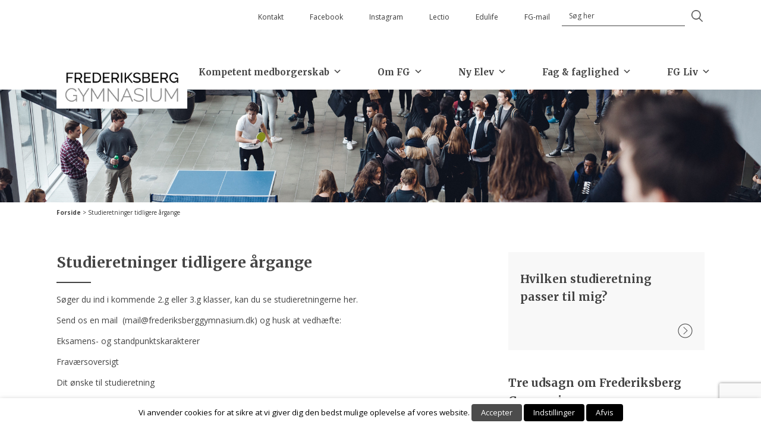

--- FILE ---
content_type: text/html; charset=UTF-8
request_url: https://frberg-gym.dk/studieretninger-tidligere-aargange/
body_size: 27976
content:
<!DOCTYPE html>
<!--[if lt IE 7]>  <html class="no-js lt-ie9 lt-ie8 lt-ie7" lang="da-DK"> <![endif]-->
<!--[if IE 7]>     <html class="no-js lt-ie9 lt-ie8" lang="da-DK"> <![endif]-->
<!--[if IE 8]>     <html class="no-js lt-ie9" lang="da-DK"> <![endif]-->
<!--[if gt IE 8]><!--> <html class="no-js" lang="da-DK"> <!--<![endif]-->
<head>
	<meta charset="UTF-8">
	<meta http-equiv="X-UA-Compatible" content="IE=edge">
	<meta name="viewport" content="width=device-width">
	<meta name="facebook-domain-verification" content="muh7l8ypivl41zd1jllx6nr7o7c2ti" />

	<link rel="profile" href="http://gmpg.org/xfn/11">
	<link rel="pingback" href="https://frberg-gym.dk/xmlrpc.php">
	<!-- Facebook Pixel Code -->
	<script>
	!function(f,b,e,v,n,t,s)
	{if(f.fbq)return;n=f.fbq=function(){n.callMethod?
	n.callMethod.apply(n,arguments):n.queue.push(arguments)};
	if(!f._fbq)f._fbq=n;n.push=n;n.loaded=!0;n.version='2.0';
	n.queue=[];t=b.createElement(e);t.async=!0;
	t.src=v;s=b.getElementsByTagName(e)[0];
	s.parentNode.insertBefore(t,s)}(window,document,'script',
	'https://connect.facebook.net/en_US/fbevents.js');
	fbq('init', '1349811089130671');
	fbq('track', 'PageView');
	</script>
	<noscript>
	<img height="1" width="1" src="https://www.facebook.com/tr?id=1349811089130671&ev=PageView&noscript=1"/>
	</noscript>
	<!-- End Facebook Pixel Code -->
	<!--wordpress head-->
	<meta name='robots' content='index, follow, max-image-preview:large, max-snippet:-1, max-video-preview:-1' />

	<!-- This site is optimized with the Yoast SEO plugin v21.5 - https://yoast.com/wordpress/plugins/seo/ -->
	<title>Studieretninger tidligere årgange - Frederiksberg Gymnasium</title>
	<link rel="canonical" href="https://frberg-gym.dk/studieretninger-tidligere-aargange/" />
	<meta property="og:locale" content="da_DK" />
	<meta property="og:type" content="article" />
	<meta property="og:title" content="Studieretninger tidligere årgange - Frederiksberg Gymnasium" />
	<meta property="og:description" content="Søger du ind i kommende 2.g eller 3.g klasser, kan du se studieretningerne her. Send &hellip;" />
	<meta property="og:url" content="https://frberg-gym.dk/studieretninger-tidligere-aargange/" />
	<meta property="og:site_name" content="Frederiksberg Gymnasium" />
	<meta property="article:modified_time" content="2020-10-02T10:42:22+00:00" />
	<meta property="og:image" content="https://frberg-gym.dk/wp-content/uploads/2016/10/FG-Miljø-22-1.jpg" />
	<meta property="og:image:width" content="2200" />
	<meta property="og:image:height" content="326" />
	<meta property="og:image:type" content="image/jpeg" />
	<meta name="twitter:card" content="summary_large_image" />
	<script type="application/ld+json" class="yoast-schema-graph">{"@context":"https://schema.org","@graph":[{"@type":"WebPage","@id":"https://frberg-gym.dk/studieretninger-tidligere-aargange/","url":"https://frberg-gym.dk/studieretninger-tidligere-aargange/","name":"Studieretninger tidligere årgange - Frederiksberg Gymnasium","isPartOf":{"@id":"https://frberg-gym.dk/#website"},"primaryImageOfPage":{"@id":"https://frberg-gym.dk/studieretninger-tidligere-aargange/#primaryimage"},"image":{"@id":"https://frberg-gym.dk/studieretninger-tidligere-aargange/#primaryimage"},"thumbnailUrl":"https://frberg-gym.dk/wp-content/uploads/2016/10/FG-Miljø-22-1.jpg","datePublished":"2016-11-17T14:06:45+00:00","dateModified":"2020-10-02T10:42:22+00:00","breadcrumb":{"@id":"https://frberg-gym.dk/studieretninger-tidligere-aargange/#breadcrumb"},"inLanguage":"da-DK","potentialAction":[{"@type":"ReadAction","target":["https://frberg-gym.dk/studieretninger-tidligere-aargange/"]}]},{"@type":"ImageObject","inLanguage":"da-DK","@id":"https://frberg-gym.dk/studieretninger-tidligere-aargange/#primaryimage","url":"https://frberg-gym.dk/wp-content/uploads/2016/10/FG-Miljø-22-1.jpg","contentUrl":"https://frberg-gym.dk/wp-content/uploads/2016/10/FG-Miljø-22-1.jpg","width":2200,"height":326,"caption":"Elever i forhallen ved bordtennisbord"},{"@type":"BreadcrumbList","@id":"https://frberg-gym.dk/studieretninger-tidligere-aargange/#breadcrumb","itemListElement":[{"@type":"ListItem","position":1,"name":"Hjem","item":"https://frberg-gym.dk/"},{"@type":"ListItem","position":2,"name":"Studieretninger tidligere årgange"}]},{"@type":"WebSite","@id":"https://frberg-gym.dk/#website","url":"https://frberg-gym.dk/","name":"Frederiksberg Gymnasium","description":" Velkommen til Frederiksberg Gymnasium! Vi tilbyder en gymnasieuddannelse med fokus på at udvikle vores elever til kompetente medborgere, der kan gøre en forskel i samfundet. Vi understøtter elevernes faglige udvikling og engagement i skolen gennem et aktivt arbejde med inkluderende fællesskaber. ","potentialAction":[{"@type":"SearchAction","target":{"@type":"EntryPoint","urlTemplate":"https://frberg-gym.dk/?s={search_term_string}"},"query-input":"required name=search_term_string"}],"inLanguage":"da-DK"}]}</script>
	<!-- / Yoast SEO plugin. -->


<link rel="alternate" type="application/rss+xml" title="Frederiksberg Gymnasium &raquo; Feed" href="https://frberg-gym.dk/feed/" />
<link rel="alternate" type="application/rss+xml" title="Frederiksberg Gymnasium &raquo;-kommentar-feed" href="https://frberg-gym.dk/comments/feed/" />
<script type="text/javascript">
/* <![CDATA[ */
window._wpemojiSettings = {"baseUrl":"https:\/\/s.w.org\/images\/core\/emoji\/14.0.0\/72x72\/","ext":".png","svgUrl":"https:\/\/s.w.org\/images\/core\/emoji\/14.0.0\/svg\/","svgExt":".svg","source":{"concatemoji":"https:\/\/frberg-gym.dk\/wp-includes\/js\/wp-emoji-release.min.js?ver=6.4.3"}};
/*! This file is auto-generated */
!function(i,n){var o,s,e;function c(e){try{var t={supportTests:e,timestamp:(new Date).valueOf()};sessionStorage.setItem(o,JSON.stringify(t))}catch(e){}}function p(e,t,n){e.clearRect(0,0,e.canvas.width,e.canvas.height),e.fillText(t,0,0);var t=new Uint32Array(e.getImageData(0,0,e.canvas.width,e.canvas.height).data),r=(e.clearRect(0,0,e.canvas.width,e.canvas.height),e.fillText(n,0,0),new Uint32Array(e.getImageData(0,0,e.canvas.width,e.canvas.height).data));return t.every(function(e,t){return e===r[t]})}function u(e,t,n){switch(t){case"flag":return n(e,"\ud83c\udff3\ufe0f\u200d\u26a7\ufe0f","\ud83c\udff3\ufe0f\u200b\u26a7\ufe0f")?!1:!n(e,"\ud83c\uddfa\ud83c\uddf3","\ud83c\uddfa\u200b\ud83c\uddf3")&&!n(e,"\ud83c\udff4\udb40\udc67\udb40\udc62\udb40\udc65\udb40\udc6e\udb40\udc67\udb40\udc7f","\ud83c\udff4\u200b\udb40\udc67\u200b\udb40\udc62\u200b\udb40\udc65\u200b\udb40\udc6e\u200b\udb40\udc67\u200b\udb40\udc7f");case"emoji":return!n(e,"\ud83e\udef1\ud83c\udffb\u200d\ud83e\udef2\ud83c\udfff","\ud83e\udef1\ud83c\udffb\u200b\ud83e\udef2\ud83c\udfff")}return!1}function f(e,t,n){var r="undefined"!=typeof WorkerGlobalScope&&self instanceof WorkerGlobalScope?new OffscreenCanvas(300,150):i.createElement("canvas"),a=r.getContext("2d",{willReadFrequently:!0}),o=(a.textBaseline="top",a.font="600 32px Arial",{});return e.forEach(function(e){o[e]=t(a,e,n)}),o}function t(e){var t=i.createElement("script");t.src=e,t.defer=!0,i.head.appendChild(t)}"undefined"!=typeof Promise&&(o="wpEmojiSettingsSupports",s=["flag","emoji"],n.supports={everything:!0,everythingExceptFlag:!0},e=new Promise(function(e){i.addEventListener("DOMContentLoaded",e,{once:!0})}),new Promise(function(t){var n=function(){try{var e=JSON.parse(sessionStorage.getItem(o));if("object"==typeof e&&"number"==typeof e.timestamp&&(new Date).valueOf()<e.timestamp+604800&&"object"==typeof e.supportTests)return e.supportTests}catch(e){}return null}();if(!n){if("undefined"!=typeof Worker&&"undefined"!=typeof OffscreenCanvas&&"undefined"!=typeof URL&&URL.createObjectURL&&"undefined"!=typeof Blob)try{var e="postMessage("+f.toString()+"("+[JSON.stringify(s),u.toString(),p.toString()].join(",")+"));",r=new Blob([e],{type:"text/javascript"}),a=new Worker(URL.createObjectURL(r),{name:"wpTestEmojiSupports"});return void(a.onmessage=function(e){c(n=e.data),a.terminate(),t(n)})}catch(e){}c(n=f(s,u,p))}t(n)}).then(function(e){for(var t in e)n.supports[t]=e[t],n.supports.everything=n.supports.everything&&n.supports[t],"flag"!==t&&(n.supports.everythingExceptFlag=n.supports.everythingExceptFlag&&n.supports[t]);n.supports.everythingExceptFlag=n.supports.everythingExceptFlag&&!n.supports.flag,n.DOMReady=!1,n.readyCallback=function(){n.DOMReady=!0}}).then(function(){return e}).then(function(){var e;n.supports.everything||(n.readyCallback(),(e=n.source||{}).concatemoji?t(e.concatemoji):e.wpemoji&&e.twemoji&&(t(e.twemoji),t(e.wpemoji)))}))}((window,document),window._wpemojiSettings);
/* ]]> */
</script>
<link rel='stylesheet' id='sbi_styles-css' href='https://frberg-gym.dk/wp-content/plugins/instagram-feed-pro/css/sbi-styles.min.css?ver=6.3.3' type='text/css' media='all' />
<style id='wp-emoji-styles-inline-css' type='text/css'>

	img.wp-smiley, img.emoji {
		display: inline !important;
		border: none !important;
		box-shadow: none !important;
		height: 1em !important;
		width: 1em !important;
		margin: 0 0.07em !important;
		vertical-align: -0.1em !important;
		background: none !important;
		padding: 0 !important;
	}
</style>
<link rel='stylesheet' id='wp-block-library-css' href='https://frberg-gym.dk/wp-includes/css/dist/block-library/style.min.css?ver=6.4.3' type='text/css' media='all' />
<style id='wp-block-library-theme-inline-css' type='text/css'>
.wp-block-audio figcaption{color:#555;font-size:13px;text-align:center}.is-dark-theme .wp-block-audio figcaption{color:hsla(0,0%,100%,.65)}.wp-block-audio{margin:0 0 1em}.wp-block-code{border:1px solid #ccc;border-radius:4px;font-family:Menlo,Consolas,monaco,monospace;padding:.8em 1em}.wp-block-embed figcaption{color:#555;font-size:13px;text-align:center}.is-dark-theme .wp-block-embed figcaption{color:hsla(0,0%,100%,.65)}.wp-block-embed{margin:0 0 1em}.blocks-gallery-caption{color:#555;font-size:13px;text-align:center}.is-dark-theme .blocks-gallery-caption{color:hsla(0,0%,100%,.65)}.wp-block-image figcaption{color:#555;font-size:13px;text-align:center}.is-dark-theme .wp-block-image figcaption{color:hsla(0,0%,100%,.65)}.wp-block-image{margin:0 0 1em}.wp-block-pullquote{border-bottom:4px solid;border-top:4px solid;color:currentColor;margin-bottom:1.75em}.wp-block-pullquote cite,.wp-block-pullquote footer,.wp-block-pullquote__citation{color:currentColor;font-size:.8125em;font-style:normal;text-transform:uppercase}.wp-block-quote{border-left:.25em solid;margin:0 0 1.75em;padding-left:1em}.wp-block-quote cite,.wp-block-quote footer{color:currentColor;font-size:.8125em;font-style:normal;position:relative}.wp-block-quote.has-text-align-right{border-left:none;border-right:.25em solid;padding-left:0;padding-right:1em}.wp-block-quote.has-text-align-center{border:none;padding-left:0}.wp-block-quote.is-large,.wp-block-quote.is-style-large,.wp-block-quote.is-style-plain{border:none}.wp-block-search .wp-block-search__label{font-weight:700}.wp-block-search__button{border:1px solid #ccc;padding:.375em .625em}:where(.wp-block-group.has-background){padding:1.25em 2.375em}.wp-block-separator.has-css-opacity{opacity:.4}.wp-block-separator{border:none;border-bottom:2px solid;margin-left:auto;margin-right:auto}.wp-block-separator.has-alpha-channel-opacity{opacity:1}.wp-block-separator:not(.is-style-wide):not(.is-style-dots){width:100px}.wp-block-separator.has-background:not(.is-style-dots){border-bottom:none;height:1px}.wp-block-separator.has-background:not(.is-style-wide):not(.is-style-dots){height:2px}.wp-block-table{margin:0 0 1em}.wp-block-table td,.wp-block-table th{word-break:normal}.wp-block-table figcaption{color:#555;font-size:13px;text-align:center}.is-dark-theme .wp-block-table figcaption{color:hsla(0,0%,100%,.65)}.wp-block-video figcaption{color:#555;font-size:13px;text-align:center}.is-dark-theme .wp-block-video figcaption{color:hsla(0,0%,100%,.65)}.wp-block-video{margin:0 0 1em}.wp-block-template-part.has-background{margin-bottom:0;margin-top:0;padding:1.25em 2.375em}
</style>
<style id='classic-theme-styles-inline-css' type='text/css'>
/*! This file is auto-generated */
.wp-block-button__link{color:#fff;background-color:#32373c;border-radius:9999px;box-shadow:none;text-decoration:none;padding:calc(.667em + 2px) calc(1.333em + 2px);font-size:1.125em}.wp-block-file__button{background:#32373c;color:#fff;text-decoration:none}
</style>
<style id='global-styles-inline-css' type='text/css'>
body{--wp--preset--color--black: #000000;--wp--preset--color--cyan-bluish-gray: #abb8c3;--wp--preset--color--white: #ffffff;--wp--preset--color--pale-pink: #f78da7;--wp--preset--color--vivid-red: #cf2e2e;--wp--preset--color--luminous-vivid-orange: #ff6900;--wp--preset--color--luminous-vivid-amber: #fcb900;--wp--preset--color--light-green-cyan: #7bdcb5;--wp--preset--color--vivid-green-cyan: #00d084;--wp--preset--color--pale-cyan-blue: #8ed1fc;--wp--preset--color--vivid-cyan-blue: #0693e3;--wp--preset--color--vivid-purple: #9b51e0;--wp--preset--gradient--vivid-cyan-blue-to-vivid-purple: linear-gradient(135deg,rgba(6,147,227,1) 0%,rgb(155,81,224) 100%);--wp--preset--gradient--light-green-cyan-to-vivid-green-cyan: linear-gradient(135deg,rgb(122,220,180) 0%,rgb(0,208,130) 100%);--wp--preset--gradient--luminous-vivid-amber-to-luminous-vivid-orange: linear-gradient(135deg,rgba(252,185,0,1) 0%,rgba(255,105,0,1) 100%);--wp--preset--gradient--luminous-vivid-orange-to-vivid-red: linear-gradient(135deg,rgba(255,105,0,1) 0%,rgb(207,46,46) 100%);--wp--preset--gradient--very-light-gray-to-cyan-bluish-gray: linear-gradient(135deg,rgb(238,238,238) 0%,rgb(169,184,195) 100%);--wp--preset--gradient--cool-to-warm-spectrum: linear-gradient(135deg,rgb(74,234,220) 0%,rgb(151,120,209) 20%,rgb(207,42,186) 40%,rgb(238,44,130) 60%,rgb(251,105,98) 80%,rgb(254,248,76) 100%);--wp--preset--gradient--blush-light-purple: linear-gradient(135deg,rgb(255,206,236) 0%,rgb(152,150,240) 100%);--wp--preset--gradient--blush-bordeaux: linear-gradient(135deg,rgb(254,205,165) 0%,rgb(254,45,45) 50%,rgb(107,0,62) 100%);--wp--preset--gradient--luminous-dusk: linear-gradient(135deg,rgb(255,203,112) 0%,rgb(199,81,192) 50%,rgb(65,88,208) 100%);--wp--preset--gradient--pale-ocean: linear-gradient(135deg,rgb(255,245,203) 0%,rgb(182,227,212) 50%,rgb(51,167,181) 100%);--wp--preset--gradient--electric-grass: linear-gradient(135deg,rgb(202,248,128) 0%,rgb(113,206,126) 100%);--wp--preset--gradient--midnight: linear-gradient(135deg,rgb(2,3,129) 0%,rgb(40,116,252) 100%);--wp--preset--font-size--small: 13px;--wp--preset--font-size--medium: 20px;--wp--preset--font-size--large: 36px;--wp--preset--font-size--x-large: 42px;--wp--preset--spacing--20: 0.44rem;--wp--preset--spacing--30: 0.67rem;--wp--preset--spacing--40: 1rem;--wp--preset--spacing--50: 1.5rem;--wp--preset--spacing--60: 2.25rem;--wp--preset--spacing--70: 3.38rem;--wp--preset--spacing--80: 5.06rem;--wp--preset--shadow--natural: 6px 6px 9px rgba(0, 0, 0, 0.2);--wp--preset--shadow--deep: 12px 12px 50px rgba(0, 0, 0, 0.4);--wp--preset--shadow--sharp: 6px 6px 0px rgba(0, 0, 0, 0.2);--wp--preset--shadow--outlined: 6px 6px 0px -3px rgba(255, 255, 255, 1), 6px 6px rgba(0, 0, 0, 1);--wp--preset--shadow--crisp: 6px 6px 0px rgba(0, 0, 0, 1);}:where(.is-layout-flex){gap: 0.5em;}:where(.is-layout-grid){gap: 0.5em;}body .is-layout-flow > .alignleft{float: left;margin-inline-start: 0;margin-inline-end: 2em;}body .is-layout-flow > .alignright{float: right;margin-inline-start: 2em;margin-inline-end: 0;}body .is-layout-flow > .aligncenter{margin-left: auto !important;margin-right: auto !important;}body .is-layout-constrained > .alignleft{float: left;margin-inline-start: 0;margin-inline-end: 2em;}body .is-layout-constrained > .alignright{float: right;margin-inline-start: 2em;margin-inline-end: 0;}body .is-layout-constrained > .aligncenter{margin-left: auto !important;margin-right: auto !important;}body .is-layout-constrained > :where(:not(.alignleft):not(.alignright):not(.alignfull)){max-width: var(--wp--style--global--content-size);margin-left: auto !important;margin-right: auto !important;}body .is-layout-constrained > .alignwide{max-width: var(--wp--style--global--wide-size);}body .is-layout-flex{display: flex;}body .is-layout-flex{flex-wrap: wrap;align-items: center;}body .is-layout-flex > *{margin: 0;}body .is-layout-grid{display: grid;}body .is-layout-grid > *{margin: 0;}:where(.wp-block-columns.is-layout-flex){gap: 2em;}:where(.wp-block-columns.is-layout-grid){gap: 2em;}:where(.wp-block-post-template.is-layout-flex){gap: 1.25em;}:where(.wp-block-post-template.is-layout-grid){gap: 1.25em;}.has-black-color{color: var(--wp--preset--color--black) !important;}.has-cyan-bluish-gray-color{color: var(--wp--preset--color--cyan-bluish-gray) !important;}.has-white-color{color: var(--wp--preset--color--white) !important;}.has-pale-pink-color{color: var(--wp--preset--color--pale-pink) !important;}.has-vivid-red-color{color: var(--wp--preset--color--vivid-red) !important;}.has-luminous-vivid-orange-color{color: var(--wp--preset--color--luminous-vivid-orange) !important;}.has-luminous-vivid-amber-color{color: var(--wp--preset--color--luminous-vivid-amber) !important;}.has-light-green-cyan-color{color: var(--wp--preset--color--light-green-cyan) !important;}.has-vivid-green-cyan-color{color: var(--wp--preset--color--vivid-green-cyan) !important;}.has-pale-cyan-blue-color{color: var(--wp--preset--color--pale-cyan-blue) !important;}.has-vivid-cyan-blue-color{color: var(--wp--preset--color--vivid-cyan-blue) !important;}.has-vivid-purple-color{color: var(--wp--preset--color--vivid-purple) !important;}.has-black-background-color{background-color: var(--wp--preset--color--black) !important;}.has-cyan-bluish-gray-background-color{background-color: var(--wp--preset--color--cyan-bluish-gray) !important;}.has-white-background-color{background-color: var(--wp--preset--color--white) !important;}.has-pale-pink-background-color{background-color: var(--wp--preset--color--pale-pink) !important;}.has-vivid-red-background-color{background-color: var(--wp--preset--color--vivid-red) !important;}.has-luminous-vivid-orange-background-color{background-color: var(--wp--preset--color--luminous-vivid-orange) !important;}.has-luminous-vivid-amber-background-color{background-color: var(--wp--preset--color--luminous-vivid-amber) !important;}.has-light-green-cyan-background-color{background-color: var(--wp--preset--color--light-green-cyan) !important;}.has-vivid-green-cyan-background-color{background-color: var(--wp--preset--color--vivid-green-cyan) !important;}.has-pale-cyan-blue-background-color{background-color: var(--wp--preset--color--pale-cyan-blue) !important;}.has-vivid-cyan-blue-background-color{background-color: var(--wp--preset--color--vivid-cyan-blue) !important;}.has-vivid-purple-background-color{background-color: var(--wp--preset--color--vivid-purple) !important;}.has-black-border-color{border-color: var(--wp--preset--color--black) !important;}.has-cyan-bluish-gray-border-color{border-color: var(--wp--preset--color--cyan-bluish-gray) !important;}.has-white-border-color{border-color: var(--wp--preset--color--white) !important;}.has-pale-pink-border-color{border-color: var(--wp--preset--color--pale-pink) !important;}.has-vivid-red-border-color{border-color: var(--wp--preset--color--vivid-red) !important;}.has-luminous-vivid-orange-border-color{border-color: var(--wp--preset--color--luminous-vivid-orange) !important;}.has-luminous-vivid-amber-border-color{border-color: var(--wp--preset--color--luminous-vivid-amber) !important;}.has-light-green-cyan-border-color{border-color: var(--wp--preset--color--light-green-cyan) !important;}.has-vivid-green-cyan-border-color{border-color: var(--wp--preset--color--vivid-green-cyan) !important;}.has-pale-cyan-blue-border-color{border-color: var(--wp--preset--color--pale-cyan-blue) !important;}.has-vivid-cyan-blue-border-color{border-color: var(--wp--preset--color--vivid-cyan-blue) !important;}.has-vivid-purple-border-color{border-color: var(--wp--preset--color--vivid-purple) !important;}.has-vivid-cyan-blue-to-vivid-purple-gradient-background{background: var(--wp--preset--gradient--vivid-cyan-blue-to-vivid-purple) !important;}.has-light-green-cyan-to-vivid-green-cyan-gradient-background{background: var(--wp--preset--gradient--light-green-cyan-to-vivid-green-cyan) !important;}.has-luminous-vivid-amber-to-luminous-vivid-orange-gradient-background{background: var(--wp--preset--gradient--luminous-vivid-amber-to-luminous-vivid-orange) !important;}.has-luminous-vivid-orange-to-vivid-red-gradient-background{background: var(--wp--preset--gradient--luminous-vivid-orange-to-vivid-red) !important;}.has-very-light-gray-to-cyan-bluish-gray-gradient-background{background: var(--wp--preset--gradient--very-light-gray-to-cyan-bluish-gray) !important;}.has-cool-to-warm-spectrum-gradient-background{background: var(--wp--preset--gradient--cool-to-warm-spectrum) !important;}.has-blush-light-purple-gradient-background{background: var(--wp--preset--gradient--blush-light-purple) !important;}.has-blush-bordeaux-gradient-background{background: var(--wp--preset--gradient--blush-bordeaux) !important;}.has-luminous-dusk-gradient-background{background: var(--wp--preset--gradient--luminous-dusk) !important;}.has-pale-ocean-gradient-background{background: var(--wp--preset--gradient--pale-ocean) !important;}.has-electric-grass-gradient-background{background: var(--wp--preset--gradient--electric-grass) !important;}.has-midnight-gradient-background{background: var(--wp--preset--gradient--midnight) !important;}.has-small-font-size{font-size: var(--wp--preset--font-size--small) !important;}.has-medium-font-size{font-size: var(--wp--preset--font-size--medium) !important;}.has-large-font-size{font-size: var(--wp--preset--font-size--large) !important;}.has-x-large-font-size{font-size: var(--wp--preset--font-size--x-large) !important;}
.wp-block-navigation a:where(:not(.wp-element-button)){color: inherit;}
:where(.wp-block-post-template.is-layout-flex){gap: 1.25em;}:where(.wp-block-post-template.is-layout-grid){gap: 1.25em;}
:where(.wp-block-columns.is-layout-flex){gap: 2em;}:where(.wp-block-columns.is-layout-grid){gap: 2em;}
.wp-block-pullquote{font-size: 1.5em;line-height: 1.6;}
</style>
<link rel='stylesheet' id='contact-form-7-css' href='https://frberg-gym.dk/wp-content/plugins/contact-form-7/includes/css/styles.css?ver=5.9.3' type='text/css' media='all' />
<link rel='stylesheet' id='cookie-law-info-css' href='https://frberg-gym.dk/wp-content/plugins/webtoffee-gdpr-cookie-consent/public/css/cookie-law-info-public.css?ver=2.3.5' type='text/css' media='all' />
<link rel='stylesheet' id='cookie-law-info-gdpr-css' href='https://frberg-gym.dk/wp-content/plugins/webtoffee-gdpr-cookie-consent/public/css/cookie-law-info-gdpr.css?ver=2.3.5' type='text/css' media='all' />
<style id='cookie-law-info-gdpr-inline-css' type='text/css'>
.cli-modal-content, .cli-tab-content { background-color: #ffffff; }.cli-privacy-content-text, .cli-modal .cli-modal-dialog, .cli-tab-container p, a.cli-privacy-readmore { color: #000000; }.cli-tab-header { background-color: #f2f2f2; }.cli-tab-header, .cli-tab-header a.cli-nav-link,span.cli-necessary-caption,.cli-switch .cli-slider:after { color: #000000; }.cli-switch .cli-slider:before { background-color: #ffffff; }.cli-switch input:checked + .cli-slider:before { background-color: #ffffff; }.cli-switch .cli-slider { background-color: #e3e1e8; }.cli-switch input:checked + .cli-slider { background-color: #28a745; }.cli-modal-close svg { fill: #000000; }.cli-tab-footer .wt-cli-privacy-accept-all-btn { background-color: #00acad; color: #ffffff}.cli-tab-footer .wt-cli-privacy-accept-btn { background-color: #00acad; color: #ffffff}.cli-tab-header a:before{ border-right: 1px solid #000000; border-bottom: 1px solid #000000; }
</style>
<link rel='stylesheet' id='cff-css' href='https://frberg-gym.dk/wp-content/plugins/custom-facebook-feed-pro/assets/css/cff-style.min.css?ver=4.5.1' type='text/css' media='all' />
<link rel='stylesheet' id='megamenu-css' href='https://frberg-gym.dk/wp-content/uploads/maxmegamenu/style.css?ver=27784a' type='text/css' media='all' />
<link rel='stylesheet' id='dashicons-css' href='https://frberg-gym.dk/wp-includes/css/dashicons.min.css?ver=6.4.3' type='text/css' media='all' />
<link rel='stylesheet' id='bootstrap-style-css' href='https://frberg-gym.dk/wp-content/themes/bootstrap-basic/css/bootstrap.min.css?ver=3.4.1' type='text/css' media='all' />
<link rel='stylesheet' id='bootstrap-theme-style-css' href='https://frberg-gym.dk/wp-content/themes/bootstrap-basic/css/bootstrap-theme.min.css?ver=3.4.1' type='text/css' media='all' />
<link rel='stylesheet' id='fontawesome-style-css' href='https://frberg-gym.dk/wp-content/themes/bootstrap-basic/css/font-awesome.min.css?ver=4.7.0' type='text/css' media='all' />
<link rel='stylesheet' id='main-style-css' href='https://frberg-gym.dk/wp-content/themes/bootstrap-basic/css/main.css?ver=1.0.0' type='text/css' media='all' />
<link rel='stylesheet' id='bootstrap-basic-style-css' href='https://frberg-gym.dk/wp-content/themes/frberg-gym/style.css?ver=1.0.0' type='text/css' media='all' />
<link rel='stylesheet' id='wpdevelop-bts-css' href='https://frberg-gym.dk/wp-content/plugins/booking.bl.8.0/assets/libs/bootstrap/css/bootstrap.css?ver=3.3.5.1' type='text/css' media='all' />
<link rel='stylesheet' id='wpdevelop-bts-theme-css' href='https://frberg-gym.dk/wp-content/plugins/booking.bl.8.0/assets/libs/bootstrap/css/bootstrap-theme.css?ver=3.3.5.1' type='text/css' media='all' />
<link rel='stylesheet' id='wpbc-client-pages-css' href='https://frberg-gym.dk/wp-content/plugins/booking.bl.8.0/css/client.css?ver=8.0' type='text/css' media='all' />
<link rel='stylesheet' id='wpbc-admin-timeline-css' href='https://frberg-gym.dk/wp-content/plugins/booking.bl.8.0/css/timeline.css?ver=8.0' type='text/css' media='all' />
<link rel='stylesheet' id='wpbc-calendar-css' href='https://frberg-gym.dk/wp-content/plugins/booking.bl.8.0/css/calendar.css?ver=8.0' type='text/css' media='all' />
<link rel='stylesheet' id='wpbc-calendar-skin-css' href='https://frberg-gym.dk/wp-content/plugins/booking.bl.8.0/inc/skins/premium-marine.css?ver=8.0' type='text/css' media='all' />
<link rel='stylesheet' id='wpbc-css-search-form-css' href='https://frberg-gym.dk/wp-content/plugins/booking.bl.8.0/inc/css/search-form.css?ver=1.0' type='text/css' media='all' />
<script type="text/javascript" src="https://frberg-gym.dk/wp-includes/js/jquery/jquery.min.js?ver=3.7.1" id="jquery-core-js"></script>
<script type="text/javascript" src="https://frberg-gym.dk/wp-includes/js/jquery/jquery-migrate.min.js?ver=3.4.1" id="jquery-migrate-js"></script>
<script type="text/javascript" id="cookie-law-info-js-extra">
/* <![CDATA[ */
var Cli_Data = {"nn_cookie_ids":["yt-remote-device-id","yt-remote-connected-devices","viewed_cookie_policy","PHPSESSID","_GRECAPTCHA","YSC","VISITOR_INFO1_LIVE","test_cookie","IDE","vuid","CONSENT"],"non_necessary_cookies":{"necessary":["viewed_cookie_policy","PHPSESSID","_GRECAPTCHA"],"others":["yt-remote-device-id","yt-remote-connected-devices","CONSENT"],"advertisement":["YSC","VISITOR_INFO1_LIVE","test_cookie","IDE"],"analytics":["vuid"]},"cookielist":{"necessary":{"id":55,"status":true,"priority":0,"title":"Necessary","strict":true,"default_state":false,"ccpa_optout":false,"loadonstart":false},"others":{"id":54,"status":true,"priority":0,"title":"Others","strict":false,"default_state":false,"ccpa_optout":false,"loadonstart":false},"advertisement":{"id":56,"status":true,"priority":0,"title":"Advertisement","strict":false,"default_state":false,"ccpa_optout":false,"loadonstart":false},"analytics":{"id":57,"status":true,"priority":0,"title":"Analytics","strict":false,"default_state":false,"ccpa_optout":false,"loadonstart":false}},"ajax_url":"https:\/\/frberg-gym.dk\/wp-admin\/admin-ajax.php","current_lang":"da","security":"d296d5d8e4","eu_countries":["GB"],"geoIP":"disabled","use_custom_geolocation_api":"","custom_geolocation_api":"https:\/\/geoip.cookieyes.com\/geoip\/checker\/result.php","consentVersion":"1","strictlyEnabled":["necessary","obligatoire"],"cookieDomain":"","privacy_length":"250","ccpaEnabled":"","ccpaRegionBased":"","ccpaBarEnabled":"","ccpaType":"gdpr","triggerDomRefresh":"","secure_cookies":""};
var log_object = {"ajax_url":"https:\/\/frberg-gym.dk\/wp-admin\/admin-ajax.php"};
/* ]]> */
</script>
<script type="text/javascript" src="https://frberg-gym.dk/wp-content/plugins/webtoffee-gdpr-cookie-consent/public/js/cookie-law-info-public.js?ver=2.3.5" id="cookie-law-info-js"></script>
<script type="text/javascript" id="wpgmza_data-js-extra">
/* <![CDATA[ */
var wpgmza_google_api_status = {"message":"Enqueued","code":"ENQUEUED"};
/* ]]> */
</script>
<script type="text/javascript" src="https://frberg-gym.dk/wp-content/plugins/wp-google-maps/wpgmza_data.js?ver=6.4.3" id="wpgmza_data-js"></script>
<script type="text/javascript" id="wpbc-global-vars-js-extra">
/* <![CDATA[ */
var wpbc_global1 = {"wpbc_ajaxurl":"https:\/\/frberg-gym.dk\/wp-admin\/admin-ajax.php","wpdev_bk_plugin_url":"https:\/\/frberg-gym.dk\/wp-content\/plugins\/booking.bl.8.0","wpdev_bk_today":"[2025,11,22,2,12]","visible_booking_id_on_page":"[]","booking_max_monthes_in_calendar":"2m","user_unavilable_days":"[0,6,999]","wpdev_bk_edit_id_hash":"","wpdev_bk_plugin_filename":"wpdev-booking.php","bk_days_selection_mode":"single","wpdev_bk_personal":"1","block_some_dates_from_today":"0","message_verif_requred":"Dette felt er p\u00e5kr\u00e6vet","message_verif_requred_for_check_box":"Denne markeringsboks skal v\u00e6re markeret","message_verif_requred_for_radio_box":"V\u00e6lg mindst \u00e9n mulighed","message_verif_emeil":"Ukorrekt email felt","message_verif_same_emeil":"Dine email adresser matcher ikke","message_verif_selectdts":"V\u00e6lg venligst reservering dato(er) p\u00e5 kalender.","parent_booking_resources":"[]","new_booking_title":"Tak for din online booking af bes\u00f8gsdag. Vi sender bekr\u00e6ftelse p\u00e5 din booking snarest muligt. <br \/><br \/>Mvh Frederiksberg Gymnasium","new_booking_title_time":"40000","type_of_thank_you_message":"message","thank_you_page_URL":"https:\/\/frberg-gym.dk\/thank-you","is_am_pm_inside_time":"false","is_booking_used_check_in_out_time":"false","wpbc_active_locale":"da_DK","wpbc_message_processing":"Arbejder","wpbc_message_deleting":"Sletter","wpbc_message_updating":"Opdaterer","wpbc_message_saving":"Gemmer"};
var wpbc_global2 = {"message_time_error":"Ukorrekt datoformat"};
var wpbc_global3 = {"bk_1click_mode_days_num":"3","bk_1click_mode_days_start":"[-1]","bk_2clicks_mode_days_min":"1","bk_2clicks_mode_days_max":"30","bk_2clicks_mode_days_specific":"[]","bk_2clicks_mode_days_start":"[-1]","message_checkinouttime_error":"Fejl! Nulstil venligst dine tjek ind\/tjek ud datoer ovenfor.","message_starttime_error":"Starttidspunkt er ugyldig. Datoen eller tiden kan allerede v\u00e6re booket, eller er allerede optaget! V\u00e6lg venligst en anden dato eller tid.","message_endtime_error":"Sluttidspunkt er ugyldig.  Datoen eller tiden kan allerede v\u00e6re booket, eller er allerede optaget. Sluttid kan m\u00e5ske ogs\u00e5 v\u00e6re tidligere at starttidspunkt, hvis kun 1 dag blev valgt! V\u00e6lg venligst en anden dato eller tid.","message_rangetime_error":"Tid(en) kan allerede v\u00e6re booket, eller er allerede optaget!","message_durationtime_error":"Tid(en) kan allerede v\u00e6re booket, eller er allerede optaget!","bk_highlight_timeslot_word":"Bookede Tider:","is_booking_recurrent_time":"false","is_booking_used_check_in_out_time":"false","bk_show_info_in_form":"false","bk_currency_pos":"left"};
var wpbc_global4 = {"bk_cost_depends_from_selection_line1":"USD per 1 dag","bk_cost_depends_from_selection_line2":"% fra omkostningen p\u00e5 1 dag ","bk_cost_depends_from_selection_line3":"Ekstra omkostning i USD per 1 dag","bk_cost_depends_from_selection_line14summ":"USD  for alle dage!","bk_cost_depends_from_selection_line24summ":"% for alle dage!","wpdev_bk_season_filter":"{\"11-22-2025\":[],\"11-23-2025\":[],\"11-24-2025\":[],\"11-25-2025\":[],\"11-26-2025\":[],\"11-27-2025\":[],\"11-28-2025\":[],\"11-29-2025\":[],\"11-30-2025\":[],\"12-1-2025\":[],\"12-2-2025\":[],\"12-3-2025\":[],\"12-4-2025\":[],\"12-5-2025\":[],\"12-6-2025\":[],\"12-7-2025\":[],\"12-8-2025\":[],\"12-9-2025\":[],\"12-10-2025\":[],\"12-11-2025\":[],\"12-12-2025\":[],\"12-13-2025\":[],\"12-14-2025\":[],\"12-15-2025\":[],\"12-16-2025\":[],\"12-17-2025\":[],\"12-18-2025\":[],\"12-19-2025\":[],\"12-20-2025\":[],\"12-21-2025\":[],\"12-22-2025\":[],\"12-23-2025\":[],\"12-24-2025\":[],\"12-25-2025\":[],\"12-26-2025\":[],\"12-27-2025\":[],\"12-28-2025\":[],\"12-29-2025\":[],\"12-30-2025\":[],\"12-31-2025\":[],\"1-1-2026\":[],\"1-2-2026\":[],\"1-3-2026\":[],\"1-4-2026\":[],\"1-5-2026\":[],\"1-6-2026\":[],\"1-7-2026\":[],\"1-8-2026\":[],\"1-9-2026\":[],\"1-10-2026\":[],\"1-11-2026\":[],\"1-12-2026\":[],\"1-13-2026\":[],\"1-14-2026\":[],\"1-15-2026\":[],\"1-16-2026\":[],\"1-17-2026\":[],\"1-18-2026\":[],\"1-19-2026\":[],\"1-20-2026\":[],\"1-21-2026\":[],\"1-22-2026\":[],\"1-23-2026\":[],\"1-24-2026\":[],\"1-25-2026\":[],\"1-26-2026\":[],\"1-27-2026\":[]}","wpbc_available_days_num_from_today":"0"};
var wpbc_global5 = {"max_visitors_4_bk_res":"[]","message_verif_visitors_more_then_available":"Pr\u00f8v at v\u00e6lge f\u00e6rre g\u00e6ster. Antallet af g\u00e6ster kan v\u00e6re flere end antallet af disponible enheder p\u00e5 valgt dag(e)!","is_use_visitors_number_for_availability":"false","availability_based_on":"items","parent_booking_resources":"[130]"};
/* ]]> */
</script>
<script type="text/javascript" src="https://frberg-gym.dk/wp-content/plugins/booking.bl.8.0/js/wpbc_vars.js?ver=1.1" id="wpbc-global-vars-js"></script>
<script type="text/javascript" src="https://frberg-gym.dk/wp-content/plugins/booking.bl.8.0/assets/libs/bootstrap/js/bootstrap.js?ver=3.3.5.1" id="wpdevelop-bootstrap-js"></script>
<script type="text/javascript" src="https://frberg-gym.dk/wp-content/plugins/booking.bl.8.0/js/datepick/jquery.datepick.js?ver=1.1" id="wpbc-datepick-js"></script>
<script type="text/javascript" src="https://frberg-gym.dk/wp-content/plugins/booking.bl.8.0/js/datepick/jquery.datepick-da.js?ver=1.1" id="wpbc-datepick-localize-js"></script>
<script type="text/javascript" src="https://frberg-gym.dk/wp-content/plugins/booking.bl.8.0/js/client.js?ver=1.1" id="wpbc-main-client-js"></script>
<script type="text/javascript" src="https://frberg-gym.dk/wp-content/plugins/booking.bl.8.0/inc/js/jquery.meio.mask.min.js?ver=1.0" id="wpbc-meio-mask-js"></script>
<script type="text/javascript" src="https://frberg-gym.dk/wp-content/plugins/booking.bl.8.0/inc/js/personal.js?ver=1.0" id="wpbc-personal-js"></script>
<script type="text/javascript" src="https://frberg-gym.dk/wp-content/plugins/booking.bl.8.0/inc/js/biz_s.js?ver=1.0" id="wpbc-bs-js"></script>
<script type="text/javascript" src="https://frberg-gym.dk/wp-content/plugins/booking.bl.8.0/inc/js/biz_m.js?ver=1.0" id="wpbc-bm-js"></script>
<script type="text/javascript" src="https://frberg-gym.dk/wp-content/plugins/booking.bl.8.0/inc/js/form-conditions.js?ver=1.0" id="wpbc-conditions-js"></script>
<script type="text/javascript" src="https://frberg-gym.dk/wp-content/plugins/booking.bl.8.0/inc/js/biz_l.js?ver=1.0" id="wpbc-bl-js"></script>
<script type="text/javascript" src="https://frberg-gym.dk/wp-content/plugins/booking.bl.8.0/inc/gateways/ideal/iDEAL.js?ver=1.0" id="wpbc-payment-ideal-js"></script>
<link rel="https://api.w.org/" href="https://frberg-gym.dk/wp-json/" /><link rel="alternate" type="application/json" href="https://frberg-gym.dk/wp-json/wp/v2/pages/1501" /><link rel="EditURI" type="application/rsd+xml" title="RSD" href="https://frberg-gym.dk/xmlrpc.php?rsd" />
<meta name="generator" content="WordPress 6.4.3" />
<link rel='shortlink' href='https://frberg-gym.dk/?p=1501' />
<link rel="alternate" type="application/json+oembed" href="https://frberg-gym.dk/wp-json/oembed/1.0/embed?url=https%3A%2F%2Ffrberg-gym.dk%2Fstudieretninger-tidligere-aargange%2F" />
<link rel="alternate" type="text/xml+oembed" href="https://frberg-gym.dk/wp-json/oembed/1.0/embed?url=https%3A%2F%2Ffrberg-gym.dk%2Fstudieretninger-tidligere-aargange%2F&#038;format=xml" />
<!-- Custom Facebook Feed JS vars -->
<script type="text/javascript">
var cffsiteurl = "https://frberg-gym.dk/wp-content/plugins";
var cffajaxurl = "https://frberg-gym.dk/wp-admin/admin-ajax.php";


var cfflinkhashtags = "true";
</script>
<script type="text/javascript">
	window._se_plugin_version = '8.1.9';
</script>
<link rel="icon" href="https://frberg-gym.dk/wp-content/uploads/2020/10/cropped-favicon-32x32.png" sizes="32x32" />
<link rel="icon" href="https://frberg-gym.dk/wp-content/uploads/2020/10/cropped-favicon-192x192.png" sizes="192x192" />
<link rel="apple-touch-icon" href="https://frberg-gym.dk/wp-content/uploads/2020/10/cropped-favicon-180x180.png" />
<meta name="msapplication-TileImage" content="https://frberg-gym.dk/wp-content/uploads/2020/10/cropped-favicon-270x270.png" />
<style type="text/css">/** Mega Menu CSS: fs **/</style>
</head>
<body class="page-template-default page page-id-1501 wp-embed-responsive mega-menu-primary">
	<!--[if lt IE 8]>
	<p class="ancient-browser-alert">You are using an <strong>outdated</strong> browser. Please <a href="http://browsehappy.com/" target="_blank">upgrade your browser</a>.</p>
	<![endif]-->
	<div class="container page-container">
		<div class="col-md-12 header-col">
						<header role="banner">
				<div class="page-header-top-right">
					<div class="sr-only">
						<a href="#content" title="Skip to content">Skip to content</a>
					</div>
											<div class="pull-right">
							<div id="nav_menu-2" class="widget widget_nav_menu"><div class="menu-utility-container"><ul id="menu-utility" class="menu"><li id="menu-item-824" class="menu-item menu-item-type-post_type menu-item-object-page menu-item-824"><a href="https://frberg-gym.dk/kontakt/">Kontakt</a></li>
<li id="menu-item-1762" class="menu-item menu-item-type-custom menu-item-object-custom menu-item-1762"><a href="http://facebook.com/frederiksberggymnasium">Facebook</a></li>
<li id="menu-item-3538" class="menu-item menu-item-type-custom menu-item-object-custom menu-item-3538"><a href="https://www.instagram.com/frederiksberggymnasium/">Instagram</a></li>
<li id="menu-item-10" class="menu-item menu-item-type-custom menu-item-object-custom menu-item-10"><a href="https://www.lectio.dk/lectio/8/login.aspx">Lectio</a></li>
<li id="menu-item-11" class="menu-item menu-item-type-custom menu-item-object-custom menu-item-11"><a href="https://edulife.frbgym.dk/">Edulife</a></li>
<li id="menu-item-1548" class="menu-item menu-item-type-custom menu-item-object-custom menu-item-1548"><a href="https://login.microsoftonline.com/login.srf?wa=wsignin1.0&#038;rpsnv=4&#038;ct=1479477343&#038;rver=6.7.6640.0&#038;wp=MBI_SSL&#038;wreply=https%3a%2f%2foutlook.office.com%2fowa%2f&#038;id=260563&#038;CBCXT=out&#038;msafed=0">FG-mail</a></li>
</ul></div></div><div id="search-2" class="widget widget_search"><form role="search" method="get" class="search-form form" action="https://frberg-gym.dk/">
	<label for="form-search-input" class="sr-only">Search for</label>
	<div class="input-group">
		<input type="search" id="form-search-input" class="form-control" placeholder="Søg her" value="" name="s" title="Search for:">
		<span class="input-group-btn">
			<button type="submit" class="btn btn-default"><img src="/wp-content/themes/frberg-gym/assets/images/search.png" alt="search"/></button>
		</span>
	</div>
</form>
</div>						</div>
						<div class="clearfix"></div>
											</div>
					<div class="site-branding">
						<div class="col-md-1 col-sm-2 col-xs-1">
							<div class="site-logo">
								<a class="logo" href="https://frberg-gym.dk/" title="Frederiksberg Gymnasium" rel="home"><img src="/wp-content/themes/frberg-gym/assets/images/logo_hvidbg.jpg" alt="Frederiksberg Gymnasium"/></a>
							</div>
						</div>
						<div class="col-md-11">
							<div class="main-navigation">
								<nav class="navbar navbar-default" role="navigation">
									<div class="navbar-primary-collapse">
										<div id="mega-menu-wrap-primary" class="mega-menu-wrap"><div class="mega-menu-toggle"><div class="mega-toggle-blocks-left"></div><div class="mega-toggle-blocks-center"></div><div class="mega-toggle-blocks-right"><div class='mega-toggle-block mega-menu-toggle-block mega-toggle-block-1' id='mega-toggle-block-1' tabindex='0'><span class='mega-toggle-label' role='button' aria-expanded='false'><span class='mega-toggle-label-closed'></span><span class='mega-toggle-label-open'></span></span></div></div></div><ul id="mega-menu-primary" class="mega-menu max-mega-menu mega-menu-horizontal mega-no-js" data-event="hover_intent" data-effect="fade_up" data-effect-speed="200" data-effect-mobile="disabled" data-effect-speed-mobile="0" data-mobile-force-width="false" data-second-click="close" data-document-click="collapse" data-vertical-behaviour="accordion" data-breakpoint="736" data-unbind="true" data-mobile-state="collapse_all" data-hover-intent-timeout="300" data-hover-intent-interval="100"><li class='mega-menu-item mega-menu-item-type-post_type mega-menu-item-object-page mega-menu-item-has-children mega-menu-megamenu mega-align-bottom-left mega-menu-megamenu mega-menu-item-2365' id='mega-menu-item-2365'><a class="mega-menu-link" href="https://frberg-gym.dk/profilgymnasium/" aria-haspopup="true" aria-expanded="false" tabindex="0">Kompetent medborgerskab<span class="mega-indicator"></span></a>
<ul class="mega-sub-menu">
<li class='mega-menu-item mega-menu-item-type-post_type mega-menu-item-object-page mega-menu-columns-1-of-4 mega-menu-item-2411' id='mega-menu-item-2411'><a class="mega-menu-link" href="https://frberg-gym.dk/profilgymnasium/kriterier-for-optag-paa-profil/">Ansøg på profil</a></li><li class='mega-menu-item mega-menu-item-type-post_type mega-menu-item-object-page mega-menu-columns-1-of-4 mega-menu-item-4071' id='mega-menu-item-4071'><a class="mega-menu-link" href="https://frberg-gym.dk/profilskriv/">FGs Profil</a></li><li class='mega-menu-item mega-menu-item-type-post_type mega-menu-item-object-page mega-menu-columns-1-of-4 mega-menu-item-4153' id='mega-menu-item-4153'><a class="mega-menu-link" href="https://frberg-gym.dk/dogmerne/">Vores 10 dogmer</a></li></ul>
</li><li class='mega-menu-item mega-menu-item-type-custom mega-menu-item-object-custom mega-menu-item-has-children mega-menu-megamenu mega-align-bottom-left mega-menu-megamenu mega-menu-item-13' id='mega-menu-item-13'><a class="mega-menu-link" href="#" aria-haspopup="true" aria-expanded="false" tabindex="0">Om FG<span class="mega-indicator"></span></a>
<ul class="mega-sub-menu">
<li class='mega-menu-item mega-menu-item-type-post_type mega-menu-item-object-page mega-menu-item-has-children mega-menu-columns-1-of-4 mega-menu-item-655' id='mega-menu-item-655'><a class="mega-menu-link" href="https://frberg-gym.dk/ledelse/">Ledelse og organisationsdiagram<span class="mega-indicator"></span></a>
	<ul class="mega-sub-menu">
<li class='mega-menu-item mega-menu-item-type-post_type mega-menu-item-object-page mega-menu-item-652' id='mega-menu-item-652'><a class="mega-menu-link" href="https://frberg-gym.dk/administration/">Administration</a></li><li class='mega-menu-item mega-menu-item-type-post_type mega-menu-item-object-page mega-menu-item-342' id='mega-menu-item-342'><a class="mega-menu-link" href="https://frberg-gym.dk/bestyrelsen/">Bestyrelse</a></li>	</ul>
</li><li class='mega-menu-item mega-menu-item-type-post_type mega-menu-item-object-page mega-menu-item-has-children mega-menu-columns-1-of-4 mega-menu-item-1649' id='mega-menu-item-1649'><a class="mega-menu-link" href="https://frberg-gym.dk/trivselsevalueringer/">Kvalitetsudvikling<span class="mega-indicator"></span></a>
	<ul class="mega-sub-menu">
<li class='mega-menu-item mega-menu-item-type-post_type mega-menu-item-object-page mega-menu-item-312' id='mega-menu-item-312'><a class="mega-menu-link" href="https://frberg-gym.dk/trivsel-og-evaluering/">FG i nøgletal</a></li><li class='mega-menu-item mega-menu-item-type-post_type mega-menu-item-object-page mega-menu-item-1592' id='mega-menu-item-1592'><a class="mega-menu-link" href="https://frberg-gym.dk/fastholdelsesstrategi/">Fastholdelsesstrategi</a></li><li class='mega-menu-item mega-menu-item-type-post_type mega-menu-item-object-page mega-menu-item-2253' id='mega-menu-item-2253'><a class="mega-menu-link" href="https://frberg-gym.dk/stoettemuligheder/">Støttemuligheder</a></li>	</ul>
</li><li class='mega-menu-item mega-menu-item-type-post_type mega-menu-item-object-page mega-menu-columns-1-of-4 mega-menu-item-315' id='mega-menu-item-315'><a class="mega-menu-link" href="https://frberg-gym.dk/kalender-og-ferieplan/">Ferieplan</a></li><li class='mega-menu-item mega-menu-item-type-post_type mega-menu-item-object-page mega-menu-columns-1-of-4 mega-menu-item-6735' id='mega-menu-item-6735'><a class="mega-menu-link" href="https://frberg-gym.dk/fgs-strategi/">FGs Strategi</a></li><li class='mega-menu-item mega-menu-item-type-post_type mega-menu-item-object-page mega-menu-item-has-children mega-menu-columns-1-of-4 mega-menu-clear mega-menu-item-313' id='mega-menu-item-313'><a class="mega-menu-link" href="https://frberg-gym.dk/studie-og-ordensregler/">Studie- ordensregler og antimobbestrategi<span class="mega-indicator"></span></a>
	<ul class="mega-sub-menu">
<li class='mega-menu-item mega-menu-item-type-post_type mega-menu-item-object-page mega-menu-item-4205' id='mega-menu-item-4205'><a class="mega-menu-link" href="https://frberg-gym.dk/fgs-alkoholpolitik/">FGs Alkoholpolitik</a></li><li class='mega-menu-item mega-menu-item-type-post_type mega-menu-item-object-page mega-menu-item-5935' id='mega-menu-item-5935'><a class="mega-menu-link" href="https://frberg-gym.dk/samvaerspolitik-paa-frederiksberg-gymnasium/">Samværspolitik på Frederiksberg Gymnasium</a></li>	</ul>
</li><li class='mega-menu-item mega-menu-item-type-post_type mega-menu-item-object-page mega-menu-columns-1-of-4 mega-menu-item-316' id='mega-menu-item-316'><a class="mega-menu-link" href="https://frberg-gym.dk/kontakt-medarbejdere/">Medarbejdere</a></li><li class='mega-menu-item mega-menu-item-type-post_type mega-menu-item-object-page mega-menu-columns-1-of-4 mega-menu-item-2519' id='mega-menu-item-2519'><a class="mega-menu-link" href="https://frberg-gym.dk/datasikkerhed/">Datasikkerhed</a></li></ul>
</li><li class='mega-menu-item mega-menu-item-type-custom mega-menu-item-object-custom mega-menu-item-has-children mega-menu-megamenu mega-align-bottom-left mega-menu-megamenu mega-menu-item-14' id='mega-menu-item-14'><a class="mega-menu-link" href="#" aria-haspopup="true" aria-expanded="false" tabindex="0">Ny Elev<span class="mega-indicator"></span></a>
<ul class="mega-sub-menu">
<li class='mega-menu-item mega-menu-item-type-post_type mega-menu-item-object-page mega-menu-columns-1-of-4 mega-menu-item-1837' id='mega-menu-item-1837'><a class="mega-menu-link" href="https://frberg-gym.dk/bliv-elev/">Velkommen</a></li><li class='mega-menu-item mega-menu-item-type-post_type mega-menu-item-object-page mega-menu-columns-1-of-4 mega-menu-item-4421' id='mega-menu-item-4421'><a class="mega-menu-link" href="https://frberg-gym.dk/design-studieretning/">Design din studieretning</a></li><li class='mega-menu-item mega-menu-item-type-custom mega-menu-item-object-custom mega-menu-item-has-children mega-menu-columns-1-of-4 mega-menu-item-101' id='mega-menu-item-101'><a class="mega-menu-link" href="#">Studieretninger<span class="mega-indicator"></span></a>
	<ul class="mega-sub-menu">
<li class='mega-menu-item mega-menu-item-type-post_type mega-menu-item-object-page mega-menu-item-725' id='mega-menu-item-725'><a class="mega-menu-link" href="https://frberg-gym.dk/science/">Naturvidenskab</a></li><li class='mega-menu-item mega-menu-item-type-post_type mega-menu-item-object-page mega-menu-item-695' id='mega-menu-item-695'><a class="mega-menu-link" href="https://frberg-gym.dk/kunst/">Kunst</a></li><li class='mega-menu-item mega-menu-item-type-post_type mega-menu-item-object-page mega-menu-item-651' id='mega-menu-item-651'><a class="mega-menu-link" href="https://frberg-gym.dk/sprog/">Sprog</a></li><li class='mega-menu-item mega-menu-item-type-post_type mega-menu-item-object-page mega-menu-item-788' id='mega-menu-item-788'><a class="mega-menu-link" href="https://frberg-gym.dk/samfund/">Samfundsfag</a></li>	</ul>
</li><li class='mega-menu-item mega-menu-item-type-post_type mega-menu-item-object-page mega-menu-item-has-children mega-menu-columns-1-of-4 mega-menu-item-1148' id='mega-menu-item-1148'><a class="mega-menu-link" href="https://frberg-gym.dk/adgangskrav-og-optagelse/">Optagelse i 1.g på FG<span class="mega-indicator"></span></a>
	<ul class="mega-sub-menu">
<li class='mega-menu-item mega-menu-item-type-post_type mega-menu-item-object-page mega-menu-item-6595' id='mega-menu-item-6595'><a class="mega-menu-link" href="https://frberg-gym.dk/besoegsdage-paa-frederiksberg-gymnasium-2026/">Besøgsdage i 2026</a></li><li class='mega-menu-item mega-menu-item-type-post_type mega-menu-item-object-page mega-menu-item-6805' id='mega-menu-item-6805'><a class="mega-menu-link" href="https://frberg-gym.dk/optagelse-i-2-g-eller-3-g-paa-fg/">Optagelse i 2.g eller 3.g på FG</a></li>	</ul>
</li><li class='mega-menu-item mega-menu-item-type-post_type mega-menu-item-object-page mega-menu-columns-1-of-4 mega-menu-clear mega-menu-item-783' id='mega-menu-item-783'><a class="mega-menu-link" href="https://frberg-gym.dk/grundforloebet/">Grundforløbet</a></li><li class='mega-menu-item mega-menu-item-type-post_type mega-menu-item-object-page mega-menu-columns-1-of-4 mega-menu-item-2392' id='mega-menu-item-2392'><a class="mega-menu-link" href="https://frberg-gym.dk/legater/">Legater</a></li><li class='mega-menu-item mega-menu-item-type-post_type mega-menu-item-object-page mega-menu-columns-1-of-4 mega-menu-item-2963' id='mega-menu-item-2963'><a class="mega-menu-link" href="https://frberg-gym.dk/digital-dannelse/">Digital dannelse</a></li></ul>
</li><li class='mega-menu-item mega-menu-item-type-custom mega-menu-item-object-custom mega-menu-item-has-children mega-menu-megamenu mega-align-bottom-left mega-menu-megamenu mega-menu-item-15' id='mega-menu-item-15'><a class="mega-menu-link" href="#" aria-haspopup="true" aria-expanded="false" tabindex="0">Fag & faglighed<span class="mega-indicator"></span></a>
<ul class="mega-sub-menu">
<li class='mega-menu-item mega-menu-item-type-post_type mega-menu-item-object-page mega-menu-item-has-children mega-menu-columns-1-of-4 mega-menu-item-1385' id='mega-menu-item-1385'><a class="mega-menu-link" href="https://frberg-gym.dk/fagene/">Fag<span class="mega-indicator"></span></a>
	<ul class="mega-sub-menu">
<li class='mega-menu-item mega-menu-item-type-post_type mega-menu-item-object-page mega-menu-item-363' id='mega-menu-item-363'><a class="mega-menu-link" href="https://frberg-gym.dk/almen-sprogforstaaelse/">Almen sprogforståelse</a></li><li class='mega-menu-item mega-menu-item-type-post_type mega-menu-item-object-page mega-menu-item-365' id='mega-menu-item-365'><a class="mega-menu-link" href="https://frberg-gym.dk/billedkunst/">Billedkunst</a></li><li class='mega-menu-item mega-menu-item-type-post_type mega-menu-item-object-page mega-menu-item-366' id='mega-menu-item-366'><a class="mega-menu-link" href="https://frberg-gym.dk/biologi/">Biologi</a></li><li class='mega-menu-item mega-menu-item-type-post_type mega-menu-item-object-page mega-menu-item-367' id='mega-menu-item-367'><a class="mega-menu-link" href="https://frberg-gym.dk/bioteknologi/">Bioteknologi</a></li><li class='mega-menu-item mega-menu-item-type-post_type mega-menu-item-object-page mega-menu-item-368' id='mega-menu-item-368'><a class="mega-menu-link" href="https://frberg-gym.dk/dansk/">Dansk</a></li><li class='mega-menu-item mega-menu-item-type-post_type mega-menu-item-object-page mega-menu-item-369' id='mega-menu-item-369'><a class="mega-menu-link" href="https://frberg-gym.dk/design/">Design og arkitektur</a></li><li class='mega-menu-item mega-menu-item-type-post_type mega-menu-item-object-page mega-menu-item-370' id='mega-menu-item-370'><a class="mega-menu-link" href="https://frberg-gym.dk/drama-2/">Dramatik</a></li><li class='mega-menu-item mega-menu-item-type-post_type mega-menu-item-object-page mega-menu-item-371' id='mega-menu-item-371'><a class="mega-menu-link" href="https://frberg-gym.dk/engelsk/">Engelsk</a></li><li class='mega-menu-item mega-menu-item-type-post_type mega-menu-item-object-page mega-menu-item-372' id='mega-menu-item-372'><a class="mega-menu-link" href="https://frberg-gym.dk/erhvervsoekonomi/">Erhvervsøkonomi</a></li>	</ul>
</li><li class='mega-no-title mega-menu-item mega-menu-item-type-custom mega-menu-item-object-custom mega-menu-item-has-children mega-menu-columns-1-of-4 mega-menu-item-505' id='mega-menu-item-505'><a class="mega-menu-link" href="#">Fag 2<span class="mega-indicator"></span></a>
	<ul class="mega-sub-menu">
<li class='mega-menu-item mega-menu-item-type-post_type mega-menu-item-object-page mega-menu-item-373' id='mega-menu-item-373'><a class="mega-menu-link" href="https://frberg-gym.dk/filosofi/">Filosofi</a></li><li class='mega-menu-item mega-menu-item-type-post_type mega-menu-item-object-page mega-menu-item-374' id='mega-menu-item-374'><a class="mega-menu-link" href="https://frberg-gym.dk/fransk/">Fransk</a></li><li class='mega-menu-item mega-menu-item-type-post_type mega-menu-item-object-page mega-menu-item-375' id='mega-menu-item-375'><a class="mega-menu-link" href="https://frberg-gym.dk/fysik/">Fysik</a></li><li class='mega-menu-item mega-menu-item-type-post_type mega-menu-item-object-page mega-menu-item-376' id='mega-menu-item-376'><a class="mega-menu-link" href="https://frberg-gym.dk/historie/">Historie</a></li><li class='mega-menu-item mega-menu-item-type-post_type mega-menu-item-object-page mega-menu-item-377' id='mega-menu-item-377'><a class="mega-menu-link" href="https://frberg-gym.dk/idraet/">Idræt</a></li><li class='mega-menu-item mega-menu-item-type-post_type mega-menu-item-object-page mega-menu-item-378' id='mega-menu-item-378'><a class="mega-menu-link" href="https://frberg-gym.dk/italiensk/">Italiensk</a></li><li class='mega-menu-item mega-menu-item-type-post_type mega-menu-item-object-page mega-menu-item-379' id='mega-menu-item-379'><a class="mega-menu-link" href="https://frberg-gym.dk/kemi/">Kemi</a></li><li class='mega-menu-item mega-menu-item-type-post_type mega-menu-item-object-page mega-menu-item-380' id='mega-menu-item-380'><a class="mega-menu-link" href="https://frberg-gym.dk/matematik/">Matematik</a></li><li class='mega-menu-item mega-menu-item-type-post_type mega-menu-item-object-page mega-menu-item-1326' id='mega-menu-item-1326'><a class="mega-menu-link" href="https://frberg-gym.dk/mediefag/">Mediefag</a></li><li class='mega-menu-item mega-menu-item-type-post_type mega-menu-item-object-page mega-menu-item-381' id='mega-menu-item-381'><a class="mega-menu-link" href="https://frberg-gym.dk/?page_id=319">Multimedier</a></li>	</ul>
</li><li class='mega-no-title mega-menu-item mega-menu-item-type-custom mega-menu-item-object-custom mega-menu-item-has-children mega-menu-columns-1-of-4 mega-menu-item-504' id='mega-menu-item-504'><a class="mega-menu-link" href="#">Fag 3<span class="mega-indicator"></span></a>
	<ul class="mega-sub-menu">
<li class='mega-menu-item mega-menu-item-type-post_type mega-menu-item-object-page mega-menu-item-382' id='mega-menu-item-382'><a class="mega-menu-link" href="https://frberg-gym.dk/musik/">Musik</a></li><li class='mega-menu-item mega-menu-item-type-post_type mega-menu-item-object-page mega-menu-item-383' id='mega-menu-item-383'><a class="mega-menu-link" href="https://frberg-gym.dk/naturgeografi/">Naturgeografi</a></li><li class='mega-menu-item mega-menu-item-type-post_type mega-menu-item-object-page mega-menu-item-384' id='mega-menu-item-384'><a class="mega-menu-link" href="https://frberg-gym.dk/naturvidenskabeligt-grundforloeb/">Naturvidenskabeligt grundforløb</a></li><li class='mega-menu-item mega-menu-item-type-post_type mega-menu-item-object-page mega-menu-item-385' id='mega-menu-item-385'><a class="mega-menu-link" href="https://frberg-gym.dk/oldtidskundskab/">Oldtidskundskab</a></li><li class='mega-menu-item mega-menu-item-type-post_type mega-menu-item-object-page mega-menu-item-386' id='mega-menu-item-386'><a class="mega-menu-link" href="https://frberg-gym.dk/psykologi/">Psykologi</a></li><li class='mega-menu-item mega-menu-item-type-post_type mega-menu-item-object-page mega-menu-item-387' id='mega-menu-item-387'><a class="mega-menu-link" href="https://frberg-gym.dk/religion/">Religion</a></li><li class='mega-menu-item mega-menu-item-type-post_type mega-menu-item-object-page mega-menu-item-388' id='mega-menu-item-388'><a class="mega-menu-link" href="https://frberg-gym.dk/retorik/">Retorik</a></li><li class='mega-menu-item mega-menu-item-type-post_type mega-menu-item-object-page mega-menu-item-389' id='mega-menu-item-389'><a class="mega-menu-link" href="https://frberg-gym.dk/samfundsfag/">Samfundsfag</a></li><li class='mega-menu-item mega-menu-item-type-post_type mega-menu-item-object-page mega-menu-item-2798' id='mega-menu-item-2798'><a class="mega-menu-link" href="https://frberg-gym.dk/spansk/">Spansk</a></li><li class='mega-menu-item mega-menu-item-type-post_type mega-menu-item-object-page mega-menu-item-973' id='mega-menu-item-973'><a class="mega-menu-link" href="https://frberg-gym.dk/tysk/">Tysk</a></li>	</ul>
</li><li class='mega-menu-item mega-menu-item-type-post_type mega-menu-item-object-page mega-menu-columns-1-of-4 mega-menu-item-425' id='mega-menu-item-425'><a class="mega-menu-link" href="https://frberg-gym.dk/studievejledning/">Studievejledning og læsevejledning</a></li><li class='mega-menu-item mega-menu-item-type-post_type mega-menu-item-object-page mega-menu-columns-1-of-4 mega-menu-clear mega-menu-item-424' id='mega-menu-item-424'><a class="mega-menu-link" href="https://frberg-gym.dk/lektiecafe/">Lektiecafé</a></li><li class='mega-menu-item mega-menu-item-type-post_type mega-menu-item-object-page mega-menu-columns-1-of-4 mega-menu-item-422' id='mega-menu-item-422'><a class="mega-menu-link" href="https://frberg-gym.dk/studievalg/">Studievalg  Danmark</a></li><li class='mega-menu-item mega-menu-item-type-post_type mega-menu-item-object-page mega-menu-columns-1-of-4 mega-menu-item-423' id='mega-menu-item-423'><a class="mega-menu-link" href="https://frberg-gym.dk/proever-og-eksamen/">Prøver og eksamen</a></li><li class='mega-menu-item mega-menu-item-type-post_type mega-menu-item-object-page mega-menu-columns-1-of-4 mega-menu-item-4079' id='mega-menu-item-4079'><a class="mega-menu-link" href="https://frberg-gym.dk/moensterbrydende-science/">Mønsterbrydende Science</a></li></ul>
</li><li class='mega-menu-item mega-menu-item-type-custom mega-menu-item-object-custom mega-menu-item-has-children mega-menu-megamenu mega-align-bottom-left mega-menu-megamenu mega-menu-item-16' id='mega-menu-item-16'><a class="mega-menu-link" href="#" aria-haspopup="true" aria-expanded="false" tabindex="0">FG Liv<span class="mega-indicator"></span></a>
<ul class="mega-sub-menu">
<li class='mega-menu-item mega-menu-item-type-post_type mega-menu-item-object-page mega-menu-columns-1-of-6 mega-menu-item-4037' id='mega-menu-item-4037'><a class="mega-menu-link" href="https://frberg-gym.dk/elevindbetaling-til-studieture-hoejskole-print-fester/">Deltagerbetaling til højskole, studieture, print, fester?</a></li><li class='mega-menu-item mega-menu-item-type-post_type mega-menu-item-object-page mega-menu-columns-1-of-6 mega-menu-item-2827' id='mega-menu-item-2827'><a class="mega-menu-link" href="https://frberg-gym.dk/elevudvalg-paa-fg/">Elevrådet på FG og deres arbejde</a></li><li class='mega-menu-item mega-menu-item-type-post_type mega-menu-item-object-page mega-menu-item-has-children mega-menu-columns-1-of-6 mega-menu-item-1576' id='mega-menu-item-1576'><a class="mega-menu-link" href="https://frberg-gym.dk/filmgalla-2/">Filmgalla – et arkiv af flotte elevproducerede film<span class="mega-indicator"></span></a>
	<ul class="mega-sub-menu">
<li class='mega-menu-item mega-menu-item-type-post_type mega-menu-item-object-page mega-menu-item-421' id='mega-menu-item-421'><a class="mega-menu-link" href="https://frberg-gym.dk/ud-af-huset-dagen/">Fællesskabsdagen</a></li>	</ul>
</li><li class='mega-menu-item mega-menu-item-type-post_type mega-menu-item-object-page mega-menu-item-has-children mega-menu-columns-1-of-6 mega-menu-item-419' id='mega-menu-item-419'><a class="mega-menu-link" href="https://frberg-gym.dk/filmgalla/">Fællestimer<span class="mega-indicator"></span></a>
	<ul class="mega-sub-menu">
<li class='mega-menu-item mega-menu-item-type-post_type mega-menu-item-object-page mega-menu-item-6753' id='mega-menu-item-6753'><a class="mega-menu-link" href="https://frberg-gym.dk/fester-og-cafe-aftener/">Eventkalender</a></li>	</ul>
</li><li class='mega-menu-item mega-menu-item-type-post_type mega-menu-item-object-page mega-menu-columns-1-of-6 mega-menu-item-420' id='mega-menu-item-420'><a class="mega-menu-link" href="https://frberg-gym.dk/goer-en-forskel/">Gør en forskel</a></li><li class='mega-menu-item mega-menu-item-type-post_type mega-menu-item-object-page mega-menu-columns-1-of-6 mega-menu-item-844' id='mega-menu-item-844'><a class="mega-menu-link" href="https://frberg-gym.dk/kantinen/">Kantinen</a></li><li class='mega-menu-item mega-menu-item-type-post_type mega-menu-item-object-page mega-menu-columns-1-of-6 mega-menu-clear mega-menu-item-415' id='mega-menu-item-415'><a class="mega-menu-link" href="https://frberg-gym.dk/studierejser-og-ekskursioner/">Rejser og ekskursioner</a></li><li class='mega-menu-item mega-menu-item-type-post_type mega-menu-item-object-page mega-menu-item-has-children mega-menu-columns-1-of-6 mega-menu-item-417' id='mega-menu-item-417'><a class="mega-menu-link" href="https://frberg-gym.dk/teaterkoncert/">Teaterkoncert<span class="mega-indicator"></span></a>
	<ul class="mega-sub-menu">
<li class='mega-menu-item mega-menu-item-type-post_type mega-menu-item-object-page mega-menu-item-418' id='mega-menu-item-418'><a class="mega-menu-link" href="https://frberg-gym.dk/aaben-dramaproeve/">Åben dramaprøve</a></li>	</ul>
</li><li class='mega-menu-item mega-menu-item-type-post_type mega-menu-item-object-page mega-menu-columns-1-of-6 mega-menu-item-416' id='mega-menu-item-416'><a class="mega-menu-link" href="https://frberg-gym.dk/dimmissionsfotos/">Tidligere elever</a></li></ul>
</li></ul></div>																			</div><!--.navbar-collapse-->
								</nav>
							</div>
						</div><!--.main-navigation-->
					</div><!--.site-branding-->
				</header>
			</div>
		</div>
<div class="header-image"><img width="2200" height="326" src="https://frberg-gym.dk/wp-content/uploads/2016/10/FG-Miljø-22-1.jpg" class="attachment-full size-full wp-post-image" alt="Elever i forhallen ved bordtennisbord" decoding="async" fetchpriority="high" srcset="https://frberg-gym.dk/wp-content/uploads/2016/10/FG-Miljø-22-1.jpg 2200w, https://frberg-gym.dk/wp-content/uploads/2016/10/FG-Miljø-22-1-300x44.jpg 300w, https://frberg-gym.dk/wp-content/uploads/2016/10/FG-Miljø-22-1-768x114.jpg 768w, https://frberg-gym.dk/wp-content/uploads/2016/10/FG-Miljø-22-1-1024x152.jpg 1024w" sizes="(max-width: 2200px) 100vw, 2200px" /></div><div id="content" class="row row-with-vspace site-content">
  <div class="container page-container">
    <div class="row">
      <div class="col-md-12">
        <div class="breadcrumbs" typeof="BreadcrumbList" vocab="http://schema.org/">
        <!-- Breadcrumb NavXT 7.2.0 -->
<span property="itemListElement" typeof="ListItem"><a property="item" typeof="WebPage" title="Go to Frederiksberg Gymnasium." href="https://frberg-gym.dk" class="home"><span property="name">Forside</span></a><meta property="position" content="1"></span> &gt; <span property="itemListElement" typeof="ListItem"><span property="name">Studieretninger tidligere årgange</span><meta property="position" content="2"></span>        </div>
      </div>
    </div>
    <div class="col-md-8 content-area" id="main-column">
      <main id="main" class="site-main" role="main">
        <article id="post-1501" class="post-1501 page type-page status-publish has-post-thumbnail hentry">
	<header class="entry-header">
		<h1 class="entry-title">Studieretninger tidligere årgange</h1>
		<hr></hr>
	</header><!-- .entry-header -->
	<div class="entry-content">
		<p>Søger du ind i kommende 2.g eller 3.g klasser, kan du se studieretningerne her.</p>
<p>Send os en mail  (mail@frederiksberggymnasium.dk) og husk at vedhæfte:</p>
<p>Eksamens- og standpunktskarakterer</p>
<p>Fraværsoversigt</p>
<p>Dit ønske til studieretning</p>
<p>Dit sprogvalg</p>
<p>Ring evt. til Hanne Kristensen på telefon 38320414 for at høre nærmere.</p>
<p><a href="https://frberg-gym.dk/wp-content/uploads/2019/06/2.g-19-20-til-hjemmesiden.pdf">2.g studieretninger 2020/21 </a></p>
<p><a href="https://frberg-gym.dk/wp-content/uploads/2019/03/3.g-19-20-til-hjemmesiden.pdf" target="_blank" rel="noopener noreferrer">3.g studieretninger 2020/21</a></p>
<p>&nbsp;</p>
<p>&nbsp;</p>
<p>&nbsp;</p>
		<div class="clearfix"></div>
	</div><!-- .entry-content -->

	<footer class="entry-meta">
			</footer>
</article><!-- #post-## -->
      </main>
    </div>
    				<div class="col-md-4" id="sidebar-right">
										<aside id="link-box-2" class="widget link-box-widget"><a href="/design-studieretning"><div class="link-box"><h2>Hvilken studieretning passer til mig?</h2><div class="arrow"><img src="/wp-content/themes/frberg-gym/assets/images/arrow.png"/></div></div></a></aside><aside id="quote-box-2" class="widget quote-box-widget"><div class="quote-box"><h2>Tre udsagn om Frederiksberg Gymnasium </h2><hr></hr><div class="quote">Sammenhold. Faglig og social udvikling. Hårdt, men hyggeligt. </div><div class="quoter"></div></div></aside><aside id="text-34" class="widget widget_text"><h1 class="widget-title">FG på Facebook</h1>			<div class="textwidget"><div class="cff-wrapper"><div class="cff-wrapper-ctn " ><div id="cff" data-char="400" class="cff cff-theme-default_theme  cff-mob-cols-1 cff-tab-cols-1  cff-disable-narrow cff-timeline-feed cff-doing-gdpr cff-all-reviews cff-nojs  cff-lightbox cff-lb" style="width:100%; " data-fb-text="Se på facebook" data-offset="" data-own-token="true" data-grid-pag="cursor" data-restricted="true" data-lb-comments="true" data-pag-num="3" data-nummobile="1" data-mobilenumber="1"  data-cff-shortcode="{&quot;feed&quot;: &quot;1&quot;}" data-postid="1501" data-cff-theme="default_theme"  data-cff-flags="gdpr"><svg width="24px" height="24px" version="1.1" xmlns="http://www.w3.org/2000/svg" xmlns:xlink="http://www.w3.org/1999/xlink" class="cff-screenreader" role="img" aria-labelledby="metaSVGid metaSVGdesc"><title id="metaSVGid">Comments Box SVG icons</title><desc id="metaSVGdesc">Used for the like, share, comment, and reaction icons</desc><defs><linearGradient id="angryGrad" x1="0" x2="0" y1="0" y2="1"><stop offset="0%" stop-color="#f9ae9e" /><stop offset="70%" stop-color="#ffe7a4" /></linearGradient><linearGradient id="likeGrad"><stop offset="25%" stop-color="rgba(0,0,0,0.05)" /><stop offset="26%" stop-color="rgba(255,255,255,0.7)" /></linearGradient><linearGradient id="likeGradHover"><stop offset="25%" stop-color="#a3caff" /><stop offset="26%" stop-color="#fff" /></linearGradient><linearGradient id="likeGradDark"><stop offset="25%" stop-color="rgba(255,255,255,0.5)" /><stop offset="26%" stop-color="rgba(255,255,255,0.7)" /></linearGradient></defs></svg>		<div id="cff-visual-header-380758962057599" class="cff-visual-header cff-has-name cff-has-about">
					<div class="cff-header-inner-wrap">
								<div class="cff-header-text">

									<a href="https://facebook.com/380758962057599" target="_blank" rel="nofollow noopener" title="" class="cff-header-name"><h3 ></h3></a>
												
								</div>

							</div>
				</div>
		<div class="cff-error-msg">
			<div>
            <svg  aria-hidden="true" focusable="false" data-prefix="fas" data-icon="lock" role="img" xmlns="http://www.w3.org/2000/svg" viewBox="0 0 448 512" class="svg-inline--fa fa-lock fa-w-14 "><path fill="currentColor" d="M400 224h-24v-72C376 68.2 307.8 0 224 0S72 68.2 72 152v72H48c-26.5 0-48 21.5-48 48v192c0 26.5 21.5 48 48 48h352c26.5 0 48-21.5 48-48V272c0-26.5-21.5-48-48-48zm-104 0H152v-72c0-39.7 32.3-72 72-72s72 32.3 72 72v72z"></path></svg><b>This message is only visible to admins.</b><br/>	
				Problem displaying Facebook posts. Backup cache in use.	
									</div>
					<div id="cff-error-reason">
													<b>Error:</b> Error validating access token: The session has been invalidated because the user changed their password or Facebook has changed the session for security reasons.<br/>
							
													<b>Type:</b> OAuthException<br/>
							
							
								
							
							
																								</div>
								
		</div>
		<div class="cff-posts-wrap"><div class="cff-item cff-photo-post cff-album cff-box author-frederiksberg-gymnasium cff-380758962057599 cff-new" id="cff_380758962057599_1872291186908935" data-page-id="380758962057599" data-cff-timestamp="1755416416" data-object-id="1872291186908935" data-cff-from="380758962057599" style="z-index: 12;background-color: #FFFFFF; -webkit-border-radius: 1px; -moz-border-radius: 1px; border-radius: 1px; "><div class="cff-media-wrap"><div class="cff-photo cff-media-above cff-multiple cff-img-layout-4 cff-portrait nofancybox" style="max-width: 720px;"  data-cff-page-name="Frederiksberg Gymnasium" data-cff-post-time="3 måneder siden" data-img-src-set="[{&quot;720&quot;:&quot;https:\/\/scontent-cph2-1.xx.fbcdn.net\/v\/t51.82787-15\/534572407_18529264801056803_6491904965394771405_n.jpg?stp=dst-jpg_s960x960_tt6&amp;_nc_cat=104&amp;cb=99be929b-fc739e1c&amp;ccb=1-7&amp;_nc_sid=127cfc&amp;_nc_ohc=Y7PKMwulyjoQ7kNvwEjc9FY&amp;_nc_oc=AdndoMiBSRyVN9Ofji36VTO1nZPiXhCQqFvIPqJNe8Nr-FVVOxRyAxlO4OaGa6OHFT_Alo8rWdK2a0Fb0mKsrkCF&amp;_nc_zt=23&amp;_nc_ht=scontent-cph2-1.xx&amp;edm=AKIiGfEEAAAA&amp;_nc_gid=tjgEgxNz_7Bmnei4_pHWAw&amp;oh=00_AfXGzFvzPUw3Vl9srkVK9fVGa1cmAPj26ZQ2rOy75tc4pA&amp;oe=68A8E27B&quot;},{&quot;721&quot;:&quot;https:\/\/scontent-cph2-1.xx.fbcdn.net\/v\/t51.82787-15\/533488255_18529264816056803_6045845768964948511_n.jpg?stp=dst-jpg_s960x960_tt6&amp;_nc_cat=109&amp;cb=99be929b-fc739e1c&amp;ccb=1-7&amp;_nc_sid=127cfc&amp;_nc_ohc=nEweJDX5WKcQ7kNvwFSk9OX&amp;_nc_oc=AdnLn7l9n8Ln0CmQS-ljPJo6KuQ6rqcvaobd0xgbjqdmjLa0HbRnLI-hIOjgnTQZmRSZyMRHNKnieh87o3jJxOIf&amp;_nc_zt=23&amp;_nc_ht=scontent-cph2-1.xx&amp;edm=AKIiGfEEAAAA&amp;_nc_gid=tjgEgxNz_7Bmnei4_pHWAw&amp;oh=00_AfXeV3EkljoekemzBIbLSTKkzv7Mcg2mPt6C15rTObMBiA&amp;oe=68A90371&quot;},{&quot;721&quot;:&quot;https:\/\/scontent-cph2-1.xx.fbcdn.net\/v\/t51.82787-15\/533366113_18529264831056803_5705823272232215858_n.jpg?stp=dst-jpegr_s960x960_tt6&amp;_nc_cat=102&amp;cb=99be929b-fc739e1c&amp;ccb=1-7&amp;_nc_sid=127cfc&amp;_nc_ohc=fR9PR_ejRXgQ7kNvwEyieoF&amp;_nc_oc=Adk-N3eqcdn_IoDPAvFSFCIS8-OTmVfPSe2e-K_oyHGmXUdyBvvEpaNBq5cPhqIcXul2T9OEh0clTddvv4Rg846z&amp;_nc_zt=23&amp;se=-1&amp;_nc_ht=scontent-cph2-1.xx&amp;edm=AKIiGfEEAAAA&amp;_nc_gid=tjgEgxNz_7Bmnei4_pHWAw&amp;oh=00_AfWpEY4gQEdzneEVpc8IkLbR93jACBfvhxSzasmlvHoB5Q&amp;oe=68A90333&quot;},{&quot;721&quot;:&quot;https:\/\/scontent-cph2-1.xx.fbcdn.net\/v\/t51.82787-15\/534413213_18529264840056803_9180596319816922547_n.jpg?stp=dst-jpegr_s960x960_tt6&amp;_nc_cat=109&amp;cb=99be929b-fc739e1c&amp;ccb=1-7&amp;_nc_sid=127cfc&amp;_nc_ohc=OSYZU81xc6wQ7kNvwG2_I-B&amp;_nc_oc=AdmqRrniewY6RTIYk8AzUst0VDbvHYErvH2nc_pRQgDLE6zpa2FFB348IP6Ckg7bSQV-OtCr3Acueqy5mazqYCrX&amp;_nc_zt=23&amp;se=-1&amp;_nc_ht=scontent-cph2-1.xx&amp;edm=AKIiGfEEAAAA&amp;_nc_gid=tjgEgxNz_7Bmnei4_pHWAw&amp;oh=00_AfULqYqcIXHK8hROFjeo7QBqsHwaaRfDK9nwYyITLQih3w&amp;oe=68A8DC91&quot;},{&quot;721&quot;:&quot;https:\/\/scontent-cph2-1.xx.fbcdn.net\/v\/t51.82787-15\/534382712_18529264852056803_5193854727479026738_n.jpg?stp=dst-jpg_s960x960_tt6&amp;_nc_cat=104&amp;cb=99be929b-fc739e1c&amp;ccb=1-7&amp;_nc_sid=127cfc&amp;_nc_ohc=akoSNp8h54AQ7kNvwELQMPH&amp;_nc_oc=AdlbeoLBw4_cre8E_ZCdV0VdWod5DAYnOQCBi2v6yoyemc0jfqTvgYuE2tM7R7cJiybXAtoQBL3fKJ1RVDOghze9&amp;_nc_zt=23&amp;_nc_ht=scontent-cph2-1.xx&amp;edm=AKIiGfEEAAAA&amp;_nc_gid=tjgEgxNz_7Bmnei4_pHWAw&amp;oh=00_AfWXRo46x6SF2iNSku9bgj15nhOLDGwMQFOZZtxEFbEy-g&amp;oe=68A8E9FB&quot;},{&quot;721&quot;:&quot;https:\/\/scontent-cph2-1.xx.fbcdn.net\/v\/t51.82787-15\/534453043_18529264861056803_7708727989037372604_n.jpg?stp=dst-jpg_s960x960_tt6&amp;_nc_cat=102&amp;cb=99be929b-fc739e1c&amp;ccb=1-7&amp;_nc_sid=127cfc&amp;_nc_ohc=UY9hkygwMXgQ7kNvwGiMoaZ&amp;_nc_oc=AdkJrPzD9vfZ68D26KdTT5Vw-C-d0pCOg3BzQyon29I20ZFQGSEdMm3rqlntsJir8BLYml9yidCWCIPvgM_TAOg_&amp;_nc_zt=23&amp;_nc_ht=scontent-cph2-1.xx&amp;edm=AKIiGfEEAAAA&amp;_nc_gid=tjgEgxNz_7Bmnei4_pHWAw&amp;oh=00_AfX8WFQmRQbR7pEdBYOC1uPIIvQyNKQdWzY1fzSFPrLRTw&amp;oe=68A8D193&quot;},{&quot;721&quot;:&quot;https:\/\/scontent-cph2-1.xx.fbcdn.net\/v\/t51.82787-15\/534611367_18529264870056803_7613395020012836555_n.jpg?stp=dst-jpg_s960x960_tt6&amp;_nc_cat=104&amp;cb=99be929b-fc739e1c&amp;ccb=1-7&amp;_nc_sid=127cfc&amp;_nc_ohc=fMC0tBjh7YAQ7kNvwECj9Im&amp;_nc_oc=Adn9qn4hXXajP34FClOC7FuvjrG2A6liVmBjXHRcjnJVL-od-4hrAE2qZ763HVjxrCJKBPqbLrqWSEn4wGDuPDzX&amp;_nc_zt=23&amp;_nc_ht=scontent-cph2-1.xx&amp;edm=AKIiGfEEAAAA&amp;_nc_gid=tjgEgxNz_7Bmnei4_pHWAw&amp;oh=00_AfVo_B2ZofWuCd9hSz1pkYPTUrh4JU768grV9F3uwOrVQg&amp;oe=68A8D590&quot;},{&quot;540&quot;:&quot;https:\/\/scontent-cph2-1.xx.fbcdn.net\/v\/t51.82787-10\/532019904_18529264879056803_7796023301677206723_n.jpg?stp=dst-jpg_s720x720_tt6&amp;_nc_cat=111&amp;ccb=1-7&amp;_nc_sid=282d23&amp;_nc_ohc=Tg8vw5WN1AMQ7kNvwFAdOWW&amp;_nc_oc=AdnwKfKXC73CfoGuutjvA3887HYmQsWlPVSgA0cS8IUb69y5XyZ1csOzIs0geWGa_WFJIqbUPcQmnngLJzIN-Trn&amp;_nc_zt=23&amp;_nc_ht=scontent-cph2-1.xx&amp;edm=AKIiGfEEAAAA&amp;_nc_gid=tjgEgxNz_7Bmnei4_pHWAw&amp;oh=00_AfUtgWkL_881AG06rNCUL9yLRXyPtXQBkeoFvEIhVq7nLQ&amp;oe=68A8EE69&quot;},{&quot;97&quot;:&quot;https:\/\/scontent-cph2-1.xx.fbcdn.net\/v\/t51.82787-15\/534572407_18529264801056803_6491904965394771405_n.jpg?stp=dst-jpg_s173x172_tt6&amp;_nc_cat=104&amp;cb=99be929b-fc739e1c&amp;ccb=1-7&amp;_nc_sid=127cfc&amp;_nc_ohc=Y7PKMwulyjoQ7kNvwEjc9FY&amp;_nc_oc=AdndoMiBSRyVN9Ofji36VTO1nZPiXhCQqFvIPqJNe8Nr-FVVOxRyAxlO4OaGa6OHFT_Alo8rWdK2a0Fb0mKsrkCF&amp;_nc_zt=23&amp;_nc_ht=scontent-cph2-1.xx&amp;edm=AKIiGfEEAAAA&amp;_nc_gid=tjgEgxNz_7Bmnei4_pHWAw&amp;oh=00_AfW6hSRUXlvVzvFrmJRxaHKv-wg4L6YnWWgkwD1-xiApWg&amp;oe=68A8E27B&quot;}]" href="https://www.facebook.com/380758962057599/posts/1872291186908935" target="_blank" rel="nofollow noopener"><span class="cff-album-icon"></span><span class="cff-img-wrap cff-main-image cff-crop"><img decoding="async" src="https://frberg-gym.dk/wp-content/plugins/custom-facebook-feed-pro/assets/img/placeholder.png" data-orig-source="https://scontent-cph2-1.xx.fbcdn.net/v/t51.82787-15/534572407_18529264801056803_6491904965394771405_n.jpg?stp=dst-jpg_s960x960_tt6&_nc_cat=104&cb=99be929b-fc739e1c&ccb=1-7&_nc_sid=127cfc&_nc_ohc=Y7PKMwulyjoQ7kNvwEjc9FY&_nc_oc=AdndoMiBSRyVN9Ofji36VTO1nZPiXhCQqFvIPqJNe8Nr-FVVOxRyAxlO4OaGa6OHFT_Alo8rWdK2a0Fb0mKsrkCF&_nc_zt=23&_nc_ht=scontent-cph2-1.xx&edm=AKIiGfEEAAAA&_nc_gid=tjgEgxNz_7Bmnei4_pHWAw&oh=00_AfXGzFvzPUw3Vl9srkVK9fVGa1cmAPj26ZQ2rOy75tc4pA&oe=68A8E27B" alt="VELKOMMEN TILBAGE PÅ FG!

I denne uge er Frederiksberg Gymnasium startet op for fuld blæs.
Tirsdag rykkede de nye 1g’ere ind sammen med 2g og 3g – og alle skulle lige vænne sig til de nye ringetider ⏰

Ugen har allerede budt på masser af smil: 1g’erne har tegnet, givet årgangs-highfives og mødt deres tutorer 
Glæden blev spredt med morgenkaffe ☕️, og lørdag rundede LGBTQ+-udvalget ugen af med en farverig og succesfuld pride 🏳️‍🌈🌟

Tak for en fantastisk skolestart💛" data-querystring="stp=dst-jpg_s960x960_tt6&_nc_cat=104&cb=99be929b-fc739e1c&ccb=1-7&_nc_sid=127cfc&_nc_ohc=Y7PKMwulyjoQ7kNvwEjc9FY&_nc_oc=AdndoMiBSRyVN9Ofji36VTO1nZPiXhCQqFvIPqJNe8Nr-FVVOxRyAxlO4OaGa6OHFT_Alo8rWdK2a0Fb0mKsrkCF&_nc_zt=23&_nc_ht=scontent-cph2-1.xx&edm=AKIiGfEEAAAA&_nc_gid=tjgEgxNz_7Bmnei4_pHWAw&oh=00_AfXGzFvzPUw3Vl9srkVK9fVGa1cmAPj26ZQ2rOy75tc4pA&oe=68A8E27B" data-ratio="0.75" class="cff-multi-image cff-feed-image" /></span><span class="cff-img-attachments"><span class="cff-img-wrap cff-crop"><img decoding="async" src="https://frberg-gym.dk/wp-content/plugins/custom-facebook-feed-pro/assets/img/placeholder.png" data-orig-source="https://scontent-cph2-1.xx.fbcdn.net/v/t51.82787-15/533488255_18529264816056803_6045845768964948511_n.jpg?stp=dst-jpg_s960x960_tt6&_nc_cat=109&cb=99be929b-fc739e1c&ccb=1-7&_nc_sid=127cfc&_nc_ohc=nEweJDX5WKcQ7kNvwFSk9OX&_nc_oc=AdnLn7l9n8Ln0CmQS-ljPJo6KuQ6rqcvaobd0xgbjqdmjLa0HbRnLI-hIOjgnTQZmRSZyMRHNKnieh87o3jJxOIf&_nc_zt=23&_nc_ht=scontent-cph2-1.xx&edm=AKIiGfEEAAAA&_nc_gid=tjgEgxNz_7Bmnei4_pHWAw&oh=00_AfXeV3EkljoekemzBIbLSTKkzv7Mcg2mPt6C15rTObMBiA&oe=68A90371" alt="Image attachment" class="cff-multi-image cff-feed-image" /></span><span class="cff-img-wrap cff-crop"><img decoding="async" src="https://frberg-gym.dk/wp-content/plugins/custom-facebook-feed-pro/assets/img/placeholder.png" data-orig-source="https://scontent-cph2-1.xx.fbcdn.net/v/t51.82787-15/533366113_18529264831056803_5705823272232215858_n.jpg?stp=dst-jpegr_s960x960_tt6&_nc_cat=102&cb=99be929b-fc739e1c&ccb=1-7&_nc_sid=127cfc&_nc_ohc=fR9PR_ejRXgQ7kNvwEyieoF&_nc_oc=Adk-N3eqcdn_IoDPAvFSFCIS8-OTmVfPSe2e-K_oyHGmXUdyBvvEpaNBq5cPhqIcXul2T9OEh0clTddvv4Rg846z&_nc_zt=23&se=-1&_nc_ht=scontent-cph2-1.xx&edm=AKIiGfEEAAAA&_nc_gid=tjgEgxNz_7Bmnei4_pHWAw&oh=00_AfWpEY4gQEdzneEVpc8IkLbR93jACBfvhxSzasmlvHoB5Q&oe=68A90333" alt="Image attachment" class="cff-multi-image cff-feed-image" /></span><span class="cff-img-wrap cff-crop"><span class="cff-more-attachments"><span>+5</span></span><img decoding="async" src="https://frberg-gym.dk/wp-content/plugins/custom-facebook-feed-pro/assets/img/placeholder.png" data-orig-source="https://scontent-cph2-1.xx.fbcdn.net/v/t51.82787-15/534413213_18529264840056803_9180596319816922547_n.jpg?stp=dst-jpegr_s960x960_tt6&_nc_cat=109&cb=99be929b-fc739e1c&ccb=1-7&_nc_sid=127cfc&_nc_ohc=OSYZU81xc6wQ7kNvwG2_I-B&_nc_oc=AdmqRrniewY6RTIYk8AzUst0VDbvHYErvH2nc_pRQgDLE6zpa2FFB348IP6Ckg7bSQV-OtCr3Acueqy5mazqYCrX&_nc_zt=23&se=-1&_nc_ht=scontent-cph2-1.xx&edm=AKIiGfEEAAAA&_nc_gid=tjgEgxNz_7Bmnei4_pHWAw&oh=00_AfULqYqcIXHK8hROFjeo7QBqsHwaaRfDK9nwYyITLQih3w&oe=68A8DC91" alt="Image attachment" class="cff-multi-image cff-feed-image" /></span></span></div></div><p  class="cff-post-text">
	<span class="cff-text" data-color="">VELKOMMEN TILBAGE PÅ FG!<br /><br />I denne uge er Frederiksberg Gymnasium startet op for fuld blæs.<br />Tirsdag rykkede de nye 1g’ere ind sammen med 2g og 3g – og alle skulle lige vænne sig til de nye ringetider ⏰<br /><br />Ugen har allerede budt på masser af smil: 1g’erne har tegnet, givet årgangs-highfives og mødt deres tutorer <br />Glæden blev spredt med morgenkaffe ☕️, og lørdag rundede LGBTQ+-udvalget ugen af med en farverig og succesfuld pride 🏳️‍🌈🌟<br /><br />Tak for en fantastisk skolestart💛 	</span>
	<span class="cff-expand">... <a href="#" ><span class="cff-more">Se mere</span><span class="cff-less">se mindre</span></a></span>
</p>
<div class="cff-date  cff-date-below" >
	 3 måneder siden </div>
<div class="cff-meta-wrap">
	<div class="cff-view-comments-wrap">
	<a href="javaScript:void(0);" class="cff-view-comments " id="380758962057599_1872291186908935">
		<span class="cff-screenreader">View Comments</span>
		<ul class="cff-meta cff-light">
			<li class="cff-likes">
				<span class="cff-icon cff-like">
					<span class="cff-screenreader">Likes:</span>
					
					<svg width="24px" height="24px" role="img" aria-hidden="true" aria-label="Like" xmlns="http://www.w3.org/2000/svg" viewBox="0 0 512 512"><path d="M496.656 285.683C506.583 272.809 512 256 512 235.468c-.001-37.674-32.073-72.571-72.727-72.571h-70.15c8.72-17.368 20.695-38.911 20.695-69.817C389.819 34.672 366.518 0 306.91 0c-29.995 0-41.126 37.918-46.829 67.228-3.407 17.511-6.626 34.052-16.525 43.951C219.986 134.75 184 192 162.382 203.625c-2.189.922-4.986 1.648-8.032 2.223C148.577 197.484 138.931 192 128 192H32c-17.673 0-32 14.327-32 32v256c0 17.673 14.327 32 32 32h96c17.673 0 32-14.327 32-32v-8.74c32.495 0 100.687 40.747 177.455 40.726 5.505.003 37.65.03 41.013 0 59.282.014 92.255-35.887 90.335-89.793 15.127-17.727 22.539-43.337 18.225-67.105 12.456-19.526 15.126-47.07 9.628-69.405zM32 480V224h96v256H32zm424.017-203.648C472 288 472 336 450.41 347.017c13.522 22.76 1.352 53.216-15.015 61.996 8.293 52.54-18.961 70.606-57.212 70.974-3.312.03-37.247 0-40.727 0-72.929 0-134.742-40.727-177.455-40.727V235.625c37.708 0 72.305-67.939 106.183-101.818 30.545-30.545 20.363-81.454 40.727-101.817 50.909 0 50.909 35.517 50.909 61.091 0 42.189-30.545 61.09-30.545 101.817h111.999c22.73 0 40.627 20.364 40.727 40.727.099 20.363-8.001 36.375-23.984 40.727zM104 432c0 13.255-10.745 24-24 24s-24-10.745-24-24 10.745-24 24-24 24 10.745 24 24z"></path></svg><svg width="24px" height="24px" class="cff-svg-bg" role="img" aria-hidden="true" aria-label="background" xmlns="http://www.w3.org/2000/svg" viewBox="0 0 512 512"><path d="M104 224H24c-13.255 0-24 10.745-24 24v240c0 13.255 10.745 24 24 24h80c13.255 0 24-10.745 24-24V248c0-13.255-10.745-24-24-24zM64 472c-13.255 0-24-10.745-24-24s10.745-24 24-24 24 10.745 24 24-10.745 24-24 24zM384 81.452c0 42.416-25.97 66.208-33.277 94.548h101.723c33.397 0 59.397 27.746 59.553 58.098.084 17.938-7.546 37.249-19.439 49.197l-.11.11c9.836 23.337 8.237 56.037-9.308 79.469 8.681 25.895-.069 57.704-16.382 74.757 4.298 17.598 2.244 32.575-6.148 44.632C440.202 511.587 389.616 512 346.839 512l-2.845-.001c-48.287-.017-87.806-17.598-119.56-31.725-15.957-7.099-36.821-15.887-52.651-16.178-6.54-.12-11.783-5.457-11.783-11.998v-213.77c0-3.2 1.282-6.271 3.558-8.521 39.614-39.144 56.648-80.587 89.117-113.111 14.804-14.832 20.188-37.236 25.393-58.902C282.515 39.293 291.817 0 312 0c24 0 72 8 72 81.452z"></path></svg>				</span>
				<span class="cff-count">15</span>
			</li>

			
			<li class="cff-shares">
				<span class="cff-icon cff-share">
					<span class="cff-screenreader">Shares:</span>
					<svg width="24px" height="24px" role="img" aria-hidden="true" aria-label="Share" xmlns="http://www.w3.org/2000/svg" viewBox="0 0 576 512"><path d="M564.907 196.35L388.91 12.366C364.216-13.45 320 3.746 320 40.016v88.154C154.548 130.155 0 160.103 0 331.19c0 94.98 55.84 150.231 89.13 174.571 24.233 17.722 58.021-4.992 49.68-34.51C100.937 336.887 165.575 321.972 320 320.16V408c0 36.239 44.19 53.494 68.91 27.65l175.998-184c14.79-15.47 14.79-39.83-.001-55.3zm-23.127 33.18l-176 184c-4.933 5.16-13.78 1.73-13.78-5.53V288c-171.396 0-295.313 9.707-243.98 191.7C72 453.36 32 405.59 32 331.19 32 171.18 194.886 160 352 160V40c0-7.262 8.851-10.69 13.78-5.53l176 184a7.978 7.978 0 0 1 0 11.06z"></path></svg><svg width="24px" height="24px" class="cff-svg-bg" role="img" aria-hidden="true" aria-label="background" xmlns="http://www.w3.org/2000/svg" viewBox="0 0 512 512"><path d="M503.691 189.836L327.687 37.851C312.281 24.546 288 35.347 288 56.015v80.053C127.371 137.907 0 170.1 0 322.326c0 61.441 39.581 122.309 83.333 154.132 13.653 9.931 33.111-2.533 28.077-18.631C66.066 312.814 132.917 274.316 288 272.085V360c0 20.7 24.3 31.453 39.687 18.164l176.004-152c11.071-9.562 11.086-26.753 0-36.328z"></path></svg>				</span>
				<span class="cff-count">0</span>
			</li>

							<li class="cff-comments">
					<span class="cff-icon cff-comment">
						<span class="cff-screenreader">Comments:</span>
						<svg width="24px" height="24px" role="img" aria-hidden="true" aria-label="Comment" xmlns="http://www.w3.org/2000/svg" viewBox="0 0 512 512"><path d="M448 0H64C28.7 0 0 28.7 0 64v288c0 35.3 28.7 64 64 64h96v84c0 7.1 5.8 12 12 12 2.4 0 4.9-.7 7.1-2.4L304 416h144c35.3 0 64-28.7 64-64V64c0-35.3-28.7-64-64-64zm32 352c0 17.6-14.4 32-32 32H293.3l-8.5 6.4L192 460v-76H64c-17.6 0-32-14.4-32-32V64c0-17.6 14.4-32 32-32h384c17.6 0 32 14.4 32 32v288z"></path></svg><svg width="24px" height="24px" class="cff-svg-bg" role="img" aria-hidden="true" aria-label="background" xmlns="http://www.w3.org/2000/svg" viewBox="0 0 512 512"><path d="M448 0H64C28.7 0 0 28.7 0 64v288c0 35.3 28.7 64 64 64h96v84c0 9.8 11.2 15.5 19.1 9.7L304 416h144c35.3 0 64-28.7 64-64V64c0-35.3-28.7-64-64-64z"></path></svg>					</span>
					<span class="cff-count">0</span>
				</li>
						</ul>
	</a>
</div>
</div>
<div class="cff-comments-box cff-light cff-no-comments" data-cff-like-text="synes godt om dette" data-cff-likes-text="synes godt om dette"  data-cff-reacted-text="reacted to this" data-cff-and-text="og" data-cff-other-text="anden" data-cff-others-text="andre" data-cff-reply-text="Svar" data-cff-replies-text="Svar" data-num="4" data-cff-meta-link-color="#" data-cff-hide-avatars="" data-cff-expand-comments="" data-cff-post-tags="on"><p class="cff-comment-likes cff-likes" ></p><p class="cff-comments cff-comment-on-facebook" ><span>0 Comments</span><a href="https://www.facebook.com/380758962057599_1872291186908935" target="_blank" rel="nofollow noopener"><span class="cff-icon"><svg width="24px" height="24px" role="img" aria-hidden="true" aria-label="Comment" xmlns="http://www.w3.org/2000/svg" viewBox="0 0 512 512"><path d="M448 0H64C28.7 0 0 28.7 0 64v288c0 35.3 28.7 64 64 64h96v84c0 7.1 5.8 12 12 12 2.4 0 4.9-.7 7.1-2.4L304 416h144c35.3 0 64-28.7 64-64V64c0-35.3-28.7-64-64-64zm32 352c0 17.6-14.4 32-32 32H293.3l-8.5 6.4L192 460v-76H64c-17.6 0-32-14.4-32-32V64c0-17.6 14.4-32 32-32h384c17.6 0 32 14.4 32 32v288z"></path></svg><svg width="24px" height="24px" class="cff-svg-bg" role="img" aria-hidden="true" aria-label="background" xmlns="http://www.w3.org/2000/svg" viewBox="0 0 512 512"><path d="M448 0H64C28.7 0 0 28.7 0 64v288c0 35.3 28.7 64 64 64h96v84c0 9.8 11.2 15.5 19.1 9.7L304 416h144c35.3 0 64-28.7 64-64V64c0-35.3-28.7-64-64-64z"></path></svg></span>Kommenter på Facebook</a></p><div class="cff-comments-wrap" ></div></div></div><div class="cff-item cff-photo-post cff-box author-frederiksberg-gymnasium cff-380758962057599 cff-new" id="cff_380758962057599_1863726097765444" data-page-id="380758962057599" data-cff-timestamp="1754587429" data-object-id="1863726077765446" data-cff-from="380758962057599" style="z-index: 11;background-color: #FFFFFF; -webkit-border-radius: 1px; -moz-border-radius: 1px; border-radius: 1px; "><div class="cff-media-wrap"><div class="cff-photo cff-media-above nofancybox"  data-cff-page-name="Frederiksberg Gymnasium" data-cff-post-time="3 måneder siden" data-img-src-set="[{&quot;130&quot;:&quot;https:\/\/scontent-cph2-1.xx.fbcdn.net\/v\/t51.82787-15\/527573529_18527560111056803_330420764905764128_n.jpg?stp=dst-jpg_p130x130_tt6&amp;_nc_cat=101&amp;cb=99be929b-fc739e1c&amp;ccb=1-7&amp;_nc_sid=127cfc&amp;_nc_ohc=e4PP9nNHMKgQ7kNvwHxg7xo&amp;_nc_oc=AdnRTR_yeHPBq3nDypEN05TaTkqIzGjb39fmBZewEDzFkdKfozqT22uSwTfUgHMrqTaGoFoecg3VjkQGsCcrHMXr&amp;_nc_zt=23&amp;_nc_ht=scontent-cph2-1.xx&amp;edm=AKIiGfEEAAAA&amp;_nc_gid=tjgEgxNz_7Bmnei4_pHWAw&amp;oh=00_AfVJm0dxHnBzI-JmgK37L2Lld2Pg1V8x2kBThGjsUj0M3g&amp;oe=68A8D66F&quot;,&quot;720&quot;:&quot;https:\/\/scontent-cph2-1.xx.fbcdn.net\/v\/t51.82787-15\/527573529_18527560111056803_330420764905764128_n.jpg?stp=dst-jpg_p720x720_tt6&amp;_nc_cat=101&amp;cb=99be929b-fc739e1c&amp;ccb=1-7&amp;_nc_sid=127cfc&amp;_nc_ohc=e4PP9nNHMKgQ7kNvwHxg7xo&amp;_nc_oc=AdnRTR_yeHPBq3nDypEN05TaTkqIzGjb39fmBZewEDzFkdKfozqT22uSwTfUgHMrqTaGoFoecg3VjkQGsCcrHMXr&amp;_nc_zt=23&amp;_nc_ht=scontent-cph2-1.xx&amp;edm=AKIiGfEEAAAA&amp;_nc_gid=tjgEgxNz_7Bmnei4_pHWAw&amp;oh=00_AfX_PmYwjflZTibD9ccvJdxbnOkheSToQnA02iTSRtLmLg&amp;oe=68A8D66F&quot;}]" href="https://www.facebook.com/photo.php?fbid=1863726077765446&amp;set=a.1010494599755269&amp;type=3" target="_blank" rel="nofollow noopener"><img decoding="async" src="https://frberg-gym.dk/wp-content/plugins/custom-facebook-feed-pro/assets/img/placeholder.png" data-orig-source="https://scontent-cph2-1.xx.fbcdn.net/v/t51.82787-15/527573529_18527560111056803_330420764905764128_n.jpg?stp=dst-jpg_p720x720_tt6&_nc_cat=101&cb=99be929b-fc739e1c&ccb=1-7&_nc_sid=127cfc&_nc_ohc=e4PP9nNHMKgQ7kNvwHxg7xo&_nc_oc=AdnRTR_yeHPBq3nDypEN05TaTkqIzGjb39fmBZewEDzFkdKfozqT22uSwTfUgHMrqTaGoFoecg3VjkQGsCcrHMXr&_nc_zt=23&_nc_ht=scontent-cph2-1.xx&edm=AKIiGfEEAAAA&_nc_gid=tjgEgxNz_7Bmnei4_pHWAw&oh=00_AfX_PmYwjflZTibD9ccvJdxbnOkheSToQnA02iTSRtLmLg&oe=68A8D66F" alt="FG VÅGNER EFTER FERIEN
Lærerne på FG er mødt ind og skolen glæder sig til at byde alle elever velkommen i næste uge. Vi håber I alle har haft en fantastisk ferie. Opstarten bliver:

- Mandag kl. 17: Infomøde for alle 1. g’ere og deres forældre samt tutorer. 
- Tirsdag kl. 08.10: Alle 2. og 3. g’ere møder i deres klasser. 
- Tirsdag kl. 09.00: Alle 1. g’ere møder i aulaen. 

#frederiksberggymnasium 
#skolestart2025" data-querystring="stp=dst-jpg_p720x720_tt6&_nc_cat=101&cb=99be929b-fc739e1c&ccb=1-7&_nc_sid=127cfc&_nc_ohc=e4PP9nNHMKgQ7kNvwHxg7xo&_nc_oc=AdnRTR_yeHPBq3nDypEN05TaTkqIzGjb39fmBZewEDzFkdKfozqT22uSwTfUgHMrqTaGoFoecg3VjkQGsCcrHMXr&_nc_zt=23&_nc_ht=scontent-cph2-1.xx&edm=AKIiGfEEAAAA&_nc_gid=tjgEgxNz_7Bmnei4_pHWAw&oh=00_AfX_PmYwjflZTibD9ccvJdxbnOkheSToQnA02iTSRtLmLg&oe=68A8D66F" data-ratio="1200" class="cff-multi-image cff-feed-image" /></div></div><p  class="cff-post-text">
	<span class="cff-text" data-color="">FG VÅGNER EFTER FERIEN<br />Lærerne på FG er mødt ind og skolen glæder sig til at byde alle elever velkommen i næste uge. Vi håber I alle har haft en fantastisk ferie. Opstarten bliver:<br /><br />- Mandag kl. 17: Infomøde for alle 1. g’ere og deres forældre samt tutorer. <br />- Tirsdag kl. 08.10: Alle 2. og 3. g’ere møder i deres klasser. <br />- Tirsdag kl. 09.00: Alle 1. g’ere møder i aulaen. <br /><br /><a href="https://facebook.com/378195152305908"  rel="nofollow noopener">#frederiksberggymnasium</a> <br /><a href="https://facebook.com/6526876227349355"  rel="nofollow noopener">#skolestart2025</a> 	</span>
	<span class="cff-expand">... <a href="#" ><span class="cff-more">Se mere</span><span class="cff-less">se mindre</span></a></span>
</p>
<div class="cff-date  cff-date-below" >
	 3 måneder siden </div>
<div class="cff-meta-wrap">
	<div class="cff-view-comments-wrap">
	<a href="javaScript:void(0);" class="cff-view-comments " id="380758962057599_1863726097765444">
		<span class="cff-screenreader">View Comments</span>
		<ul class="cff-meta cff-light">
			<li class="cff-likes">
				<span class="cff-icon cff-like">
					<span class="cff-screenreader">Likes:</span>
					
					<svg width="24px" height="24px" role="img" aria-hidden="true" aria-label="Like" xmlns="http://www.w3.org/2000/svg" viewBox="0 0 512 512"><path d="M496.656 285.683C506.583 272.809 512 256 512 235.468c-.001-37.674-32.073-72.571-72.727-72.571h-70.15c8.72-17.368 20.695-38.911 20.695-69.817C389.819 34.672 366.518 0 306.91 0c-29.995 0-41.126 37.918-46.829 67.228-3.407 17.511-6.626 34.052-16.525 43.951C219.986 134.75 184 192 162.382 203.625c-2.189.922-4.986 1.648-8.032 2.223C148.577 197.484 138.931 192 128 192H32c-17.673 0-32 14.327-32 32v256c0 17.673 14.327 32 32 32h96c17.673 0 32-14.327 32-32v-8.74c32.495 0 100.687 40.747 177.455 40.726 5.505.003 37.65.03 41.013 0 59.282.014 92.255-35.887 90.335-89.793 15.127-17.727 22.539-43.337 18.225-67.105 12.456-19.526 15.126-47.07 9.628-69.405zM32 480V224h96v256H32zm424.017-203.648C472 288 472 336 450.41 347.017c13.522 22.76 1.352 53.216-15.015 61.996 8.293 52.54-18.961 70.606-57.212 70.974-3.312.03-37.247 0-40.727 0-72.929 0-134.742-40.727-177.455-40.727V235.625c37.708 0 72.305-67.939 106.183-101.818 30.545-30.545 20.363-81.454 40.727-101.817 50.909 0 50.909 35.517 50.909 61.091 0 42.189-30.545 61.09-30.545 101.817h111.999c22.73 0 40.627 20.364 40.727 40.727.099 20.363-8.001 36.375-23.984 40.727zM104 432c0 13.255-10.745 24-24 24s-24-10.745-24-24 10.745-24 24-24 24 10.745 24 24z"></path></svg><svg width="24px" height="24px" class="cff-svg-bg" role="img" aria-hidden="true" aria-label="background" xmlns="http://www.w3.org/2000/svg" viewBox="0 0 512 512"><path d="M104 224H24c-13.255 0-24 10.745-24 24v240c0 13.255 10.745 24 24 24h80c13.255 0 24-10.745 24-24V248c0-13.255-10.745-24-24-24zM64 472c-13.255 0-24-10.745-24-24s10.745-24 24-24 24 10.745 24 24-10.745 24-24 24zM384 81.452c0 42.416-25.97 66.208-33.277 94.548h101.723c33.397 0 59.397 27.746 59.553 58.098.084 17.938-7.546 37.249-19.439 49.197l-.11.11c9.836 23.337 8.237 56.037-9.308 79.469 8.681 25.895-.069 57.704-16.382 74.757 4.298 17.598 2.244 32.575-6.148 44.632C440.202 511.587 389.616 512 346.839 512l-2.845-.001c-48.287-.017-87.806-17.598-119.56-31.725-15.957-7.099-36.821-15.887-52.651-16.178-6.54-.12-11.783-5.457-11.783-11.998v-213.77c0-3.2 1.282-6.271 3.558-8.521 39.614-39.144 56.648-80.587 89.117-113.111 14.804-14.832 20.188-37.236 25.393-58.902C282.515 39.293 291.817 0 312 0c24 0 72 8 72 81.452z"></path></svg>				</span>
				<span class="cff-count">36</span>
			</li>

			
			<li class="cff-shares">
				<span class="cff-icon cff-share">
					<span class="cff-screenreader">Shares:</span>
					<svg width="24px" height="24px" role="img" aria-hidden="true" aria-label="Share" xmlns="http://www.w3.org/2000/svg" viewBox="0 0 576 512"><path d="M564.907 196.35L388.91 12.366C364.216-13.45 320 3.746 320 40.016v88.154C154.548 130.155 0 160.103 0 331.19c0 94.98 55.84 150.231 89.13 174.571 24.233 17.722 58.021-4.992 49.68-34.51C100.937 336.887 165.575 321.972 320 320.16V408c0 36.239 44.19 53.494 68.91 27.65l175.998-184c14.79-15.47 14.79-39.83-.001-55.3zm-23.127 33.18l-176 184c-4.933 5.16-13.78 1.73-13.78-5.53V288c-171.396 0-295.313 9.707-243.98 191.7C72 453.36 32 405.59 32 331.19 32 171.18 194.886 160 352 160V40c0-7.262 8.851-10.69 13.78-5.53l176 184a7.978 7.978 0 0 1 0 11.06z"></path></svg><svg width="24px" height="24px" class="cff-svg-bg" role="img" aria-hidden="true" aria-label="background" xmlns="http://www.w3.org/2000/svg" viewBox="0 0 512 512"><path d="M503.691 189.836L327.687 37.851C312.281 24.546 288 35.347 288 56.015v80.053C127.371 137.907 0 170.1 0 322.326c0 61.441 39.581 122.309 83.333 154.132 13.653 9.931 33.111-2.533 28.077-18.631C66.066 312.814 132.917 274.316 288 272.085V360c0 20.7 24.3 31.453 39.687 18.164l176.004-152c11.071-9.562 11.086-26.753 0-36.328z"></path></svg>				</span>
				<span class="cff-count">2</span>
			</li>

							<li class="cff-comments">
					<span class="cff-icon cff-comment">
						<span class="cff-screenreader">Comments:</span>
						<svg width="24px" height="24px" role="img" aria-hidden="true" aria-label="Comment" xmlns="http://www.w3.org/2000/svg" viewBox="0 0 512 512"><path d="M448 0H64C28.7 0 0 28.7 0 64v288c0 35.3 28.7 64 64 64h96v84c0 7.1 5.8 12 12 12 2.4 0 4.9-.7 7.1-2.4L304 416h144c35.3 0 64-28.7 64-64V64c0-35.3-28.7-64-64-64zm32 352c0 17.6-14.4 32-32 32H293.3l-8.5 6.4L192 460v-76H64c-17.6 0-32-14.4-32-32V64c0-17.6 14.4-32 32-32h384c17.6 0 32 14.4 32 32v288z"></path></svg><svg width="24px" height="24px" class="cff-svg-bg" role="img" aria-hidden="true" aria-label="background" xmlns="http://www.w3.org/2000/svg" viewBox="0 0 512 512"><path d="M448 0H64C28.7 0 0 28.7 0 64v288c0 35.3 28.7 64 64 64h96v84c0 9.8 11.2 15.5 19.1 9.7L304 416h144c35.3 0 64-28.7 64-64V64c0-35.3-28.7-64-64-64z"></path></svg>					</span>
					<span class="cff-count">1</span>
				</li>
						</ul>
	</a>
</div>
</div>
<div class="cff-comments-box cff-light" data-cff-like-text="synes godt om dette" data-cff-likes-text="synes godt om dette"  data-cff-reacted-text="reacted to this" data-cff-and-text="og" data-cff-other-text="anden" data-cff-others-text="andre" data-cff-reply-text="Svar" data-cff-replies-text="Svar" data-num="4" data-cff-meta-link-color="#" data-cff-hide-avatars="" data-cff-expand-comments="" data-cff-post-tags="on"><p class="cff-comment-likes cff-likes" ></p><p class="cff-comments cff-comment-on-facebook" ><span>1 Comment</span><a href="https://www.facebook.com/380758962057599_1863726097765444" target="_blank" rel="nofollow noopener"><span class="cff-icon"><svg width="24px" height="24px" role="img" aria-hidden="true" aria-label="Comment" xmlns="http://www.w3.org/2000/svg" viewBox="0 0 512 512"><path d="M448 0H64C28.7 0 0 28.7 0 64v288c0 35.3 28.7 64 64 64h96v84c0 7.1 5.8 12 12 12 2.4 0 4.9-.7 7.1-2.4L304 416h144c35.3 0 64-28.7 64-64V64c0-35.3-28.7-64-64-64zm32 352c0 17.6-14.4 32-32 32H293.3l-8.5 6.4L192 460v-76H64c-17.6 0-32-14.4-32-32V64c0-17.6 14.4-32 32-32h384c17.6 0 32 14.4 32 32v288z"></path></svg><svg width="24px" height="24px" class="cff-svg-bg" role="img" aria-hidden="true" aria-label="background" xmlns="http://www.w3.org/2000/svg" viewBox="0 0 512 512"><path d="M448 0H64C28.7 0 0 28.7 0 64v288c0 35.3 28.7 64 64 64h96v84c0 9.8 11.2 15.5 19.1 9.7L304 416h144c35.3 0 64-28.7 64-64V64c0-35.3-28.7-64-64-64z"></path></svg></span>Kommenter på Facebook</a></p><div class="cff-comments-wrap" ><div class="cff-comment" id="cff_1863726097765444_1684771625386237" data-cff-comment-date=" 3 måneder siden "><p >God arbejdslyst! 🦉</p></div></div></div></div><div class="cff-item cff-photo-post cff-box author-frederiksberg-gymnasium cff-380758962057599 cff-new" id="cff_380758962057599_1851002445704476" data-page-id="380758962057599" data-cff-timestamp="1753346344" data-object-id="1851002432371144" data-cff-from="380758962057599" style="z-index: 10;background-color: #FFFFFF; -webkit-border-radius: 1px; -moz-border-radius: 1px; border-radius: 1px; "><div class="cff-media-wrap"><div class="cff-photo cff-media-above nofancybox"  data-cff-page-name="Frederiksberg Gymnasium" data-cff-post-time="4 måneder siden" data-img-src-set="[{&quot;97&quot;:&quot;https:\/\/scontent-cph2-1.xx.fbcdn.net\/v\/t51.82787-15\/522887767_18524963176056803_4185822353682180370_n.jpg?stp=dst-jpg_s173x172_tt6&amp;_nc_cat=101&amp;cb=99be929b-fc739e1c&amp;ccb=1-7&amp;_nc_sid=127cfc&amp;_nc_ohc=NsADM6xaL2IQ7kNvwFbxXKN&amp;_nc_oc=AdmldHBJDeLl4hQ9XIfzeYfL729M7O43FIjHCLQx4OK7SA-uzhilgrcKuyVaxQCklSc6lANEGXOqrFrBMwers6we&amp;_nc_zt=23&amp;_nc_ht=scontent-cph2-1.xx&amp;edm=AKIiGfEEAAAA&amp;_nc_gid=tjgEgxNz_7Bmnei4_pHWAw&amp;oh=00_AfUdPcBvE_D-XYZY9TTY4VUdVa_9JRX8Udl7-zfwv_7w_Q&amp;oe=68A8D9B3&quot;,&quot;540&quot;:&quot;https:\/\/scontent-cph2-1.xx.fbcdn.net\/v\/t51.82787-15\/522887767_18524963176056803_4185822353682180370_n.jpg?stp=dst-jpg_s960x960_tt6&amp;_nc_cat=101&amp;cb=99be929b-fc739e1c&amp;ccb=1-7&amp;_nc_sid=127cfc&amp;_nc_ohc=NsADM6xaL2IQ7kNvwFbxXKN&amp;_nc_oc=AdmldHBJDeLl4hQ9XIfzeYfL729M7O43FIjHCLQx4OK7SA-uzhilgrcKuyVaxQCklSc6lANEGXOqrFrBMwers6we&amp;_nc_zt=23&amp;_nc_ht=scontent-cph2-1.xx&amp;edm=AKIiGfEEAAAA&amp;_nc_gid=tjgEgxNz_7Bmnei4_pHWAw&amp;oh=00_AfWuzFIvBQdnGQv1M6RwttHLzK7BQgzzdYvmsIfv4u738g&amp;oe=68A8D9B3&quot;}]" href="https://www.facebook.com/photo.php?fbid=1851002432371144&amp;set=a.1010494599755269&amp;type=3" target="_blank" rel="nofollow noopener"><img decoding="async" src="https://frberg-gym.dk/wp-content/plugins/custom-facebook-feed-pro/assets/img/placeholder.png" data-orig-source="https://scontent-cph2-1.xx.fbcdn.net/v/t51.82787-15/522887767_18524963176056803_4185822353682180370_n.jpg?stp=dst-jpg_s960x960_tt6&_nc_cat=101&cb=99be929b-fc739e1c&ccb=1-7&_nc_sid=127cfc&_nc_ohc=NsADM6xaL2IQ7kNvwFbxXKN&_nc_oc=AdmldHBJDeLl4hQ9XIfzeYfL729M7O43FIjHCLQx4OK7SA-uzhilgrcKuyVaxQCklSc6lANEGXOqrFrBMwers6we&_nc_zt=23&_nc_ht=scontent-cph2-1.xx&edm=AKIiGfEEAAAA&_nc_gid=tjgEgxNz_7Bmnei4_pHWAw&oh=00_AfWuzFIvBQdnGQv1M6RwttHLzK7BQgzzdYvmsIfv4u738g&oe=68A8D9B3" alt="Tutorholdet 2025👩🏼‍🏫

Vi byder varmt velkommen til årets tutorhold!🤗

Tutorholdet 2025 består af engagerede elever, der vil tage godt imod det nye hold af 1.g-elever, når de starter d. 12. august. De nye elever bliver inddelt i grundforløbsklasser, og tutorernes vigtigste opgave er at hjælpe klasserne med at finde sig til rette og blive rystet godt sammen fra første dag.

Tutorholdet vil være til stede under højskoleopholdet og deltage i forskellige fællesaktiviteter sammen med klasserne i løbet af grundforløbet. Deres rolle er at styrke fællesskabet og give de nye elever en god start på gymnasielivet." data-querystring="stp=dst-jpg_s960x960_tt6&_nc_cat=101&cb=99be929b-fc739e1c&ccb=1-7&_nc_sid=127cfc&_nc_ohc=NsADM6xaL2IQ7kNvwFbxXKN&_nc_oc=AdmldHBJDeLl4hQ9XIfzeYfL729M7O43FIjHCLQx4OK7SA-uzhilgrcKuyVaxQCklSc6lANEGXOqrFrBMwers6we&_nc_zt=23&_nc_ht=scontent-cph2-1.xx&edm=AKIiGfEEAAAA&_nc_gid=tjgEgxNz_7Bmnei4_pHWAw&oh=00_AfWuzFIvBQdnGQv1M6RwttHLzK7BQgzzdYvmsIfv4u738g&oe=68A8D9B3" data-ratio="1200" class="cff-multi-image cff-feed-image" /></div></div><p  class="cff-post-text">
	<span class="cff-text" data-color="">Tutorholdet 2025👩🏼‍🏫<br /><br />Vi byder varmt velkommen til årets tutorhold!🤗<br /><br />Tutorholdet 2025 består af engagerede elever, der vil tage godt imod det nye hold af 1.g-elever, når de starter d. 12. august. De nye elever bliver inddelt i grundforløbsklasser, og tutorernes vigtigste opgave er at hjælpe klasserne med at finde sig til rette og blive rystet godt sammen fra første dag.<br /><br />Tutorholdet vil være til stede under højskoleopholdet og deltage i forskellige fællesaktiviteter sammen med klasserne i løbet af grundforløbet. Deres rolle er at styrke fællesskabet og give de nye elever en god start på gymnasielivet. 	</span>
	<span class="cff-expand">... <a href="#" ><span class="cff-more">Se mere</span><span class="cff-less">se mindre</span></a></span>
</p>
<div class="cff-date  cff-date-below" >
	 4 måneder siden </div>
<div class="cff-meta-wrap">
	<div class="cff-view-comments-wrap">
	<a href="javaScript:void(0);" class="cff-view-comments " id="380758962057599_1851002445704476">
		<span class="cff-screenreader">View Comments</span>
		<ul class="cff-meta cff-light">
			<li class="cff-likes">
				<span class="cff-icon cff-like">
					<span class="cff-screenreader">Likes:</span>
					
					<svg width="24px" height="24px" role="img" aria-hidden="true" aria-label="Like" xmlns="http://www.w3.org/2000/svg" viewBox="0 0 512 512"><path d="M496.656 285.683C506.583 272.809 512 256 512 235.468c-.001-37.674-32.073-72.571-72.727-72.571h-70.15c8.72-17.368 20.695-38.911 20.695-69.817C389.819 34.672 366.518 0 306.91 0c-29.995 0-41.126 37.918-46.829 67.228-3.407 17.511-6.626 34.052-16.525 43.951C219.986 134.75 184 192 162.382 203.625c-2.189.922-4.986 1.648-8.032 2.223C148.577 197.484 138.931 192 128 192H32c-17.673 0-32 14.327-32 32v256c0 17.673 14.327 32 32 32h96c17.673 0 32-14.327 32-32v-8.74c32.495 0 100.687 40.747 177.455 40.726 5.505.003 37.65.03 41.013 0 59.282.014 92.255-35.887 90.335-89.793 15.127-17.727 22.539-43.337 18.225-67.105 12.456-19.526 15.126-47.07 9.628-69.405zM32 480V224h96v256H32zm424.017-203.648C472 288 472 336 450.41 347.017c13.522 22.76 1.352 53.216-15.015 61.996 8.293 52.54-18.961 70.606-57.212 70.974-3.312.03-37.247 0-40.727 0-72.929 0-134.742-40.727-177.455-40.727V235.625c37.708 0 72.305-67.939 106.183-101.818 30.545-30.545 20.363-81.454 40.727-101.817 50.909 0 50.909 35.517 50.909 61.091 0 42.189-30.545 61.09-30.545 101.817h111.999c22.73 0 40.627 20.364 40.727 40.727.099 20.363-8.001 36.375-23.984 40.727zM104 432c0 13.255-10.745 24-24 24s-24-10.745-24-24 10.745-24 24-24 24 10.745 24 24z"></path></svg><svg width="24px" height="24px" class="cff-svg-bg" role="img" aria-hidden="true" aria-label="background" xmlns="http://www.w3.org/2000/svg" viewBox="0 0 512 512"><path d="M104 224H24c-13.255 0-24 10.745-24 24v240c0 13.255 10.745 24 24 24h80c13.255 0 24-10.745 24-24V248c0-13.255-10.745-24-24-24zM64 472c-13.255 0-24-10.745-24-24s10.745-24 24-24 24 10.745 24 24-10.745 24-24 24zM384 81.452c0 42.416-25.97 66.208-33.277 94.548h101.723c33.397 0 59.397 27.746 59.553 58.098.084 17.938-7.546 37.249-19.439 49.197l-.11.11c9.836 23.337 8.237 56.037-9.308 79.469 8.681 25.895-.069 57.704-16.382 74.757 4.298 17.598 2.244 32.575-6.148 44.632C440.202 511.587 389.616 512 346.839 512l-2.845-.001c-48.287-.017-87.806-17.598-119.56-31.725-15.957-7.099-36.821-15.887-52.651-16.178-6.54-.12-11.783-5.457-11.783-11.998v-213.77c0-3.2 1.282-6.271 3.558-8.521 39.614-39.144 56.648-80.587 89.117-113.111 14.804-14.832 20.188-37.236 25.393-58.902C282.515 39.293 291.817 0 312 0c24 0 72 8 72 81.452z"></path></svg>				</span>
				<span class="cff-count">22</span>
			</li>

			
			<li class="cff-shares">
				<span class="cff-icon cff-share">
					<span class="cff-screenreader">Shares:</span>
					<svg width="24px" height="24px" role="img" aria-hidden="true" aria-label="Share" xmlns="http://www.w3.org/2000/svg" viewBox="0 0 576 512"><path d="M564.907 196.35L388.91 12.366C364.216-13.45 320 3.746 320 40.016v88.154C154.548 130.155 0 160.103 0 331.19c0 94.98 55.84 150.231 89.13 174.571 24.233 17.722 58.021-4.992 49.68-34.51C100.937 336.887 165.575 321.972 320 320.16V408c0 36.239 44.19 53.494 68.91 27.65l175.998-184c14.79-15.47 14.79-39.83-.001-55.3zm-23.127 33.18l-176 184c-4.933 5.16-13.78 1.73-13.78-5.53V288c-171.396 0-295.313 9.707-243.98 191.7C72 453.36 32 405.59 32 331.19 32 171.18 194.886 160 352 160V40c0-7.262 8.851-10.69 13.78-5.53l176 184a7.978 7.978 0 0 1 0 11.06z"></path></svg><svg width="24px" height="24px" class="cff-svg-bg" role="img" aria-hidden="true" aria-label="background" xmlns="http://www.w3.org/2000/svg" viewBox="0 0 512 512"><path d="M503.691 189.836L327.687 37.851C312.281 24.546 288 35.347 288 56.015v80.053C127.371 137.907 0 170.1 0 322.326c0 61.441 39.581 122.309 83.333 154.132 13.653 9.931 33.111-2.533 28.077-18.631C66.066 312.814 132.917 274.316 288 272.085V360c0 20.7 24.3 31.453 39.687 18.164l176.004-152c11.071-9.562 11.086-26.753 0-36.328z"></path></svg>				</span>
				<span class="cff-count">0</span>
			</li>

							<li class="cff-comments">
					<span class="cff-icon cff-comment">
						<span class="cff-screenreader">Comments:</span>
						<svg width="24px" height="24px" role="img" aria-hidden="true" aria-label="Comment" xmlns="http://www.w3.org/2000/svg" viewBox="0 0 512 512"><path d="M448 0H64C28.7 0 0 28.7 0 64v288c0 35.3 28.7 64 64 64h96v84c0 7.1 5.8 12 12 12 2.4 0 4.9-.7 7.1-2.4L304 416h144c35.3 0 64-28.7 64-64V64c0-35.3-28.7-64-64-64zm32 352c0 17.6-14.4 32-32 32H293.3l-8.5 6.4L192 460v-76H64c-17.6 0-32-14.4-32-32V64c0-17.6 14.4-32 32-32h384c17.6 0 32 14.4 32 32v288z"></path></svg><svg width="24px" height="24px" class="cff-svg-bg" role="img" aria-hidden="true" aria-label="background" xmlns="http://www.w3.org/2000/svg" viewBox="0 0 512 512"><path d="M448 0H64C28.7 0 0 28.7 0 64v288c0 35.3 28.7 64 64 64h96v84c0 9.8 11.2 15.5 19.1 9.7L304 416h144c35.3 0 64-28.7 64-64V64c0-35.3-28.7-64-64-64z"></path></svg>					</span>
					<span class="cff-count">0</span>
				</li>
						</ul>
	</a>
</div>
</div>
<div class="cff-comments-box cff-light cff-no-comments" data-cff-like-text="synes godt om dette" data-cff-likes-text="synes godt om dette"  data-cff-reacted-text="reacted to this" data-cff-and-text="og" data-cff-other-text="anden" data-cff-others-text="andre" data-cff-reply-text="Svar" data-cff-replies-text="Svar" data-num="4" data-cff-meta-link-color="#" data-cff-hide-avatars="" data-cff-expand-comments="" data-cff-post-tags="on"><p class="cff-comment-likes cff-likes" ></p><p class="cff-comments cff-comment-on-facebook" ><span>0 Comments</span><a href="https://www.facebook.com/380758962057599_1851002445704476" target="_blank" rel="nofollow noopener"><span class="cff-icon"><svg width="24px" height="24px" role="img" aria-hidden="true" aria-label="Comment" xmlns="http://www.w3.org/2000/svg" viewBox="0 0 512 512"><path d="M448 0H64C28.7 0 0 28.7 0 64v288c0 35.3 28.7 64 64 64h96v84c0 7.1 5.8 12 12 12 2.4 0 4.9-.7 7.1-2.4L304 416h144c35.3 0 64-28.7 64-64V64c0-35.3-28.7-64-64-64zm32 352c0 17.6-14.4 32-32 32H293.3l-8.5 6.4L192 460v-76H64c-17.6 0-32-14.4-32-32V64c0-17.6 14.4-32 32-32h384c17.6 0 32 14.4 32 32v288z"></path></svg><svg width="24px" height="24px" class="cff-svg-bg" role="img" aria-hidden="true" aria-label="background" xmlns="http://www.w3.org/2000/svg" viewBox="0 0 512 512"><path d="M448 0H64C28.7 0 0 28.7 0 64v288c0 35.3 28.7 64 64 64h96v84c0 9.8 11.2 15.5 19.1 9.7L304 416h144c35.3 0 64-28.7 64-64V64c0-35.3-28.7-64-64-64z"></path></svg></span>Kommenter på Facebook</a></p><div class="cff-comments-wrap" ></div></div></div></div><span class="cff_resized_image_data" data-feedid="cff_38075896205759807589620575995meda0000" data-resized="[{&quot;media_id&quot;:&quot;380758962057599_1872291186908935&quot;,&quot;facebook_id&quot;:&quot;380758962057599_1872291186908935&quot;,&quot;aspect_ratio&quot;:&quot;0.00&quot;,&quot;sizes&quot;:&quot;[400,250,700]&quot;},{&quot;media_id&quot;:&quot;380758962057599_1863726097765444&quot;,&quot;facebook_id&quot;:&quot;380758962057599_1863726097765444&quot;,&quot;aspect_ratio&quot;:&quot;1.00&quot;,&quot;sizes&quot;:&quot;[400,250,700]&quot;},{&quot;media_id&quot;:&quot;380758962057599_1851002445704476&quot;,&quot;facebook_id&quot;:&quot;380758962057599_1851002445704476&quot;,&quot;aspect_ratio&quot;:&quot;0.00&quot;,&quot;sizes&quot;:&quot;[400,250,700]&quot;}]"></span></div></div><div class="cff-clear"></div></div>
</div>
		</aside>				</div>
    
</div><!--.site-content-->
</div><!--.container page-container-->
<footer id="site-footer" role="contentinfo">
	<div id="footer-row" class="row site-footer">
		<div class="container page-container">
			<div class="col-md-12">
				<div id="footer-content" class="row">
					<div class="col-md-15">
						<div id="widget_sp_image-2" class="widget widget_sp_image column"><img width="980" height="256" class="attachment-full alignleft" style="max-width: 100%;" srcset="https://frberg-gym.dk/wp-content/uploads/2016/11/logo-white.png 980w, https://frberg-gym.dk/wp-content/uploads/2016/11/logo-white-300x78.png 300w, https://frberg-gym.dk/wp-content/uploads/2016/11/logo-white-768x201.png 768w" sizes="(max-width: 980px) 100vw, 980px" src="https://frberg-gym.dk/wp-content/uploads/2016/11/logo-white.png" /></div>					</div>
					<div class="col-md-15 col-sm-6">
						<div id="nav_menu-3" class="widget widget_nav_menu column"><h2 class="widgettitle">Studieretninger</h2><div class="menu-studieretninger-container"><ul id="menu-studieretninger" class="menu"><li id="menu-item-51" class="menu-item menu-item-type-custom menu-item-object-custom menu-item-51"><a href="/science">Naturvidenskab</a></li>
<li id="menu-item-52" class="menu-item menu-item-type-custom menu-item-object-custom menu-item-52"><a href="/sprog">Sprog</a></li>
<li id="menu-item-53" class="menu-item menu-item-type-custom menu-item-object-custom menu-item-53"><a href="/samfund">Samfund</a></li>
<li id="menu-item-54" class="menu-item menu-item-type-custom menu-item-object-custom menu-item-54"><a href="/kunst">Kunst</a></li>
</ul></div></div>					</div>
					<div class="col-md-15 col-sm-6">
						<div id="nav_menu-4" class="widget widget_nav_menu column"><h2 class="widgettitle">Genveje</h2><div class="menu-genveje-container"><ul id="menu-genveje" class="menu"><li id="menu-item-57" class="menu-item menu-item-type-custom menu-item-object-custom menu-item-57"><a href="/kalender-og-ferieplan">Ferieplan</a></li>
<li id="menu-item-58" class="menu-item menu-item-type-custom menu-item-object-custom menu-item-58"><a href="/adgangskrav-og-optagelse">Adgangskrav</a></li>
<li id="menu-item-59" class="menu-item menu-item-type-custom menu-item-object-custom menu-item-59"><a href="/studievejledning">Studievejledning</a></li>
<li id="menu-item-1761" class="menu-item menu-item-type-custom menu-item-object-custom menu-item-1761"><a href="http://facebook.com/frederiksberggymnasium">FG på Facebook</a></li>
<li id="menu-item-3539" class="menu-item menu-item-type-custom menu-item-object-custom menu-item-3539"><a href="http://fgblog.dk">FGblog</a></li>
<li id="menu-item-3348" class="menu-item menu-item-type-custom menu-item-object-custom menu-item-3348"><a href="http://adgangforalle.dk">Adgangforalle.dk</a></li>
<li id="menu-item-3729" class="menu-item menu-item-type-custom menu-item-object-custom menu-item-3729"><a href="http://was.digst.dk/frberg-gym-dk">Webtilgængelighedserklæring</a></li>
</ul></div></div>					</div>
					<div class="col-md-15 col-sm-6">
						<div id="nav_menu-5" class="widget widget_nav_menu column"><h2 class="widgettitle">Login</h2><div class="menu-login-for-elever-container"><ul id="menu-login-for-elever" class="menu"><li id="menu-item-62" class="menu-item menu-item-type-custom menu-item-object-custom menu-item-62"><a target="_blank" rel="noopener" href="https://outlook.office365.com/">FG-mail</a></li>
<li id="menu-item-61" class="menu-item menu-item-type-custom menu-item-object-custom menu-item-61"><a target="_blank" rel="noopener" href="https://www.lectio.dk/lectio/8/login.aspx">Lectio</a></li>
<li id="menu-item-63" class="menu-item menu-item-type-custom menu-item-object-custom menu-item-63"><a target="_blank" rel="noopener" href="https://beta.ordbogen.com/da/#/">Ordbogen.com</a></li>
<li id="menu-item-64" class="menu-item menu-item-type-custom menu-item-object-custom menu-item-64"><a target="_blank" rel="noopener" href="https://edulife.frbgym.dk/">FG-Edulife</a></li>
<li id="menu-item-65" class="menu-item menu-item-type-custom menu-item-object-custom menu-item-65"><a target="_blank" rel="noopener" href="http://brugerprofil.emu.dk/">Emu-SKODA</a></li>
</ul></div></div>					</div>
					<div class="col-md-15 col-sm-6">
						<div id="text-2" class="widget widget_text column"><h2 class="widgettitle">Kontakt</h2>			<div class="textwidget"><p>Falkoner Plads 2<br />
2000 Frederiksberg<br />
tlf. 38 32 04 10<br />
mail@frederiksberggymnasium.dk</p>
<p>EAN-nummer: 5798000557291<br />
CVR-nummer: 29 57 57 89<br />
Institutionsnummer: 147025</p>
</div>
		</div>					</div>
				</div>
			</div>
		</div>
	</div>
</footer>
<!--wordpress footer-->
<!-- Custom Feeds for Instagram JS -->
<script type="text/javascript">
var sbiajaxurl = "https://frberg-gym.dk/wp-admin/admin-ajax.php";

</script>
<div class="wt-cli-cookie-bar-container" data-nosnippet="true"><!--googleoff: all--><div id="cookie-law-info-bar" role="dialog" aria-live="polite" aria-label="cookieconsent" aria-describedby="wt-cli-cookie-banner" data-cli-geo-loc="0" style="" class="wt-cli-cookie-bar"><div class="cli-wrapper"><span id="wt-cli-cookie-banner">Vi anvender cookies for at sikre at vi giver dig den bedst mulige oplevelse af vores website. <a id="wt-cli-accept-btn" tabindex="0" role='button' style="" data-cli_action="accept"  class="wt-cli-element medium cli-plugin-button cli-plugin-main-button cookie_action_close_header cli_action_button" >Accepter</a> <a id="wt-cli-settings-btn" tabindex="0" role='button' style="" class="wt-cli-element medium cli-plugin-button cli-plugin-main-button cli_settings_button" >Indstillinger</a> <a id="wt-cli-reject-btn" tabindex="0" role='button' style=""  class="wt-cli-element medium cli-plugin-button cli-plugin-main-button cookie_action_close_header_reject cli_action_button"  data-cli_action="reject">Afvis</a></span></div></div><div tabindex="0" id="cookie-law-info-again" style="display:none;"><span id="cookie_hdr_showagain">Privacy & Cookies Policy</span></div><div class="cli-modal" id="cliSettingsPopup" role="dialog" aria-labelledby="wt-cli-privacy-title" tabindex="-1" aria-hidden="true">
  <div class="cli-modal-dialog" role="document">
    <div class="cli-modal-content cli-bar-popup">
      <button aria-label="Luk" type="button" class="cli-modal-close" id="cliModalClose">
      <svg class="" viewBox="0 0 24 24"><path d="M19 6.41l-1.41-1.41-5.59 5.59-5.59-5.59-1.41 1.41 5.59 5.59-5.59 5.59 1.41 1.41 5.59-5.59 5.59 5.59 1.41-1.41-5.59-5.59z"></path><path d="M0 0h24v24h-24z" fill="none"></path></svg>
      <span class="wt-cli-sr-only">Luk</span>
      </button>
        <div class="cli-modal-body">

    <div class="wt-cli-element cli-container-fluid cli-tab-container">
        <div class="cli-row">
                            <div class="cli-col-12 cli-align-items-stretch cli-px-0">
                    <div class="cli-privacy-overview">
                        <h4 id='wt-cli-privacy-title'>Privacy Overview</h4>                        <div class="cli-privacy-content">
                            <div class="cli-privacy-content-text">This website uses cookies to improve your experience while you navigate through the website. Out of these cookies, the cookies that are categorized as necessary are stored on your browser as they are essential for the working of basic functionalities of the website. We also use third-party cookies that help us analyze and understand how you use this website. These cookies will be stored in your browser only with your consent. You also have the option to opt-out of these cookies. But opting out of some of these cookies may have an effect on your browsing experience.</div>
                        </div>
                        <a id="wt-cli-privacy-readmore"  tabindex="0" role="button" class="cli-privacy-readmore" data-readmore-text="Vis mere" data-readless-text="Vis mindre"></a>                    </div>
                </div>
                        <div class="cli-col-12 cli-align-items-stretch cli-px-0 cli-tab-section-container">

                
                                    <div class="cli-tab-section">
                        <div class="cli-tab-header">
                            <a id="wt-cli-tab-link-necessary" tabindex="0" role="tab" aria-expanded="false" aria-describedby="wt-cli-tab-necessary" aria-controls="wt-cli-tab-necessary" class="cli-nav-link cli-settings-mobile" data-target="necessary" data-toggle="cli-toggle-tab">
                                Necessary                            </a>
                                                                                        <div class="wt-cli-necessary-checkbox">
                                    <input type="checkbox" class="cli-user-preference-checkbox" id="wt-cli-checkbox-necessary" aria-label="Necessary" data-id="checkbox-necessary" checked="checked" />
                                    <label class="form-check-label" for="wt-cli-checkbox-necessary"> Necessary </label>
                                </div>
                                <span class="cli-necessary-caption">
                                    Altid aktiveret                                </span>
                                                    </div>
                        <div class="cli-tab-content">
                            <div id="wt-cli-tab-necessary" tabindex="0" role="tabpanel" aria-labelledby="wt-cli-tab-link-necessary" class="cli-tab-pane cli-fade" data-id="necessary">
                                <p>Necessary cookies are absolutely essential for the website to function properly. These cookies ensure basic functionalities and security features of the website, anonymously.
<table class="wt-cli-element cookielawinfo-row-cat-table cookielawinfo-winter"><thead><tr><th scope="col" class="cookielawinfo-column-1">Cookie</th><th scope="col" class="cookielawinfo-column-3">Varighed</th><th scope="col" class="cookielawinfo-column-4">Beskrivelse</th></tr></thead><tbody><tr class="cookielawinfo-row"><td class="cookielawinfo-column-1">_GRECAPTCHA</td><td class="cookielawinfo-column-3">5 months 27 days</td><td class="cookielawinfo-column-4">This cookie is set by Google. In addition to certain standard Google cookies, reCAPTCHA sets a necessary cookie (_GRECAPTCHA) when executed for the purpose of providing its risk analysis.</td></tr><tr class="cookielawinfo-row"><td class="cookielawinfo-column-1">PHPSESSID</td><td class="cookielawinfo-column-3">session</td><td class="cookielawinfo-column-4">This cookie is native to PHP applications. The cookie is used to store and identify a users' unique session ID for the purpose of managing user session on the website. The cookie is a session cookies and is deleted when all the browser windows are closed.</td></tr><tr class="cookielawinfo-row"><td class="cookielawinfo-column-1">viewed_cookie_policy</td><td class="cookielawinfo-column-3">1 year</td><td class="cookielawinfo-column-4">The cookie is set by the GDPR Cookie Consent plugin and is used to store whether or not user has consented to the use of cookies. It does not store any personal data.</td></tr></tbody></table></p>
                            </div>
                        </div>
                    </div>
                                    <div class="cli-tab-section">
                        <div class="cli-tab-header">
                            <a id="wt-cli-tab-link-others" tabindex="0" role="tab" aria-expanded="false" aria-describedby="wt-cli-tab-others" aria-controls="wt-cli-tab-others" class="cli-nav-link cli-settings-mobile" data-target="others" data-toggle="cli-toggle-tab">
                                Others                            </a>
                                                                                        <div class="cli-switch">
                                    <input type="checkbox" class="cli-user-preference-checkbox"  id="wt-cli-checkbox-others" aria-label="others" data-id="checkbox-others" role="switch" aria-controls="wt-cli-tab-link-others" aria-labelledby="wt-cli-tab-link-others"  />
                                    <label for="wt-cli-checkbox-others" class="cli-slider" data-cli-enable="Aktiveret" data-cli-disable="Deaktivere"><span class="wt-cli-sr-only">others</span></label>
                                </div>
                                                    </div>
                        <div class="cli-tab-content">
                            <div id="wt-cli-tab-others" tabindex="0" role="tabpanel" aria-labelledby="wt-cli-tab-link-others" class="cli-tab-pane cli-fade" data-id="others">
                                <p>Other uncategorized cookies are those that are being analyzed and have not been classified into a category as yet.
<table class="wt-cli-element cookielawinfo-row-cat-table cookielawinfo-winter"><thead><tr><th scope="col" class="cookielawinfo-column-1">Cookie</th><th scope="col" class="cookielawinfo-column-3">Varighed</th><th scope="col" class="cookielawinfo-column-4">Beskrivelse</th></tr></thead><tbody><tr class="cookielawinfo-row"><td class="cookielawinfo-column-1">CONSENT</td><td class="cookielawinfo-column-3">16 years 6 months 1 day 15 hours 25 minutes</td><td class="cookielawinfo-column-4">No description</td></tr><tr class="cookielawinfo-row"><td class="cookielawinfo-column-1">yt-remote-connected-devices</td><td class="cookielawinfo-column-3">never</td><td class="cookielawinfo-column-4">No description available.</td></tr><tr class="cookielawinfo-row"><td class="cookielawinfo-column-1">yt-remote-device-id</td><td class="cookielawinfo-column-3">never</td><td class="cookielawinfo-column-4">No description available.</td></tr></tbody></table></p>
                            </div>
                        </div>
                    </div>
                                    <div class="cli-tab-section">
                        <div class="cli-tab-header">
                            <a id="wt-cli-tab-link-advertisement" tabindex="0" role="tab" aria-expanded="false" aria-describedby="wt-cli-tab-advertisement" aria-controls="wt-cli-tab-advertisement" class="cli-nav-link cli-settings-mobile" data-target="advertisement" data-toggle="cli-toggle-tab">
                                Advertisement                            </a>
                                                                                        <div class="cli-switch">
                                    <input type="checkbox" class="cli-user-preference-checkbox"  id="wt-cli-checkbox-advertisement" aria-label="advertisement" data-id="checkbox-advertisement" role="switch" aria-controls="wt-cli-tab-link-advertisement" aria-labelledby="wt-cli-tab-link-advertisement"  />
                                    <label for="wt-cli-checkbox-advertisement" class="cli-slider" data-cli-enable="Aktiveret" data-cli-disable="Deaktivere"><span class="wt-cli-sr-only">advertisement</span></label>
                                </div>
                                                    </div>
                        <div class="cli-tab-content">
                            <div id="wt-cli-tab-advertisement" tabindex="0" role="tabpanel" aria-labelledby="wt-cli-tab-link-advertisement" class="cli-tab-pane cli-fade" data-id="advertisement">
                                <p>Advertisement cookies are used to provide visitors with relevant ads and marketing campaigns. These cookies track visitors across websites and collect information to provide customized ads.
<table class="wt-cli-element cookielawinfo-row-cat-table cookielawinfo-winter"><thead><tr><th scope="col" class="cookielawinfo-column-1">Cookie</th><th scope="col" class="cookielawinfo-column-3">Varighed</th><th scope="col" class="cookielawinfo-column-4">Beskrivelse</th></tr></thead><tbody><tr class="cookielawinfo-row"><td class="cookielawinfo-column-1">IDE</td><td class="cookielawinfo-column-3">1 year 24 days</td><td class="cookielawinfo-column-4">Used by Google DoubleClick and stores information about how the user uses the website and any other advertisement before visiting the website. This is used to present users with ads that are relevant to them according to the user profile.</td></tr><tr class="cookielawinfo-row"><td class="cookielawinfo-column-1">test_cookie</td><td class="cookielawinfo-column-3">15 minutes</td><td class="cookielawinfo-column-4">This cookie is set by doubleclick.net. The purpose of the cookie is to determine if the user's browser supports cookies.</td></tr><tr class="cookielawinfo-row"><td class="cookielawinfo-column-1">VISITOR_INFO1_LIVE</td><td class="cookielawinfo-column-3">5 months 27 days</td><td class="cookielawinfo-column-4">This cookie is set by Youtube. Used to track the information of the embedded YouTube videos on a website.</td></tr><tr class="cookielawinfo-row"><td class="cookielawinfo-column-1">YSC</td><td class="cookielawinfo-column-3">session</td><td class="cookielawinfo-column-4">This cookies is set by Youtube and is used to track the views of embedded videos.</td></tr></tbody></table></p>
                            </div>
                        </div>
                    </div>
                                    <div class="cli-tab-section">
                        <div class="cli-tab-header">
                            <a id="wt-cli-tab-link-analytics" tabindex="0" role="tab" aria-expanded="false" aria-describedby="wt-cli-tab-analytics" aria-controls="wt-cli-tab-analytics" class="cli-nav-link cli-settings-mobile" data-target="analytics" data-toggle="cli-toggle-tab">
                                Analytics                            </a>
                                                                                        <div class="cli-switch">
                                    <input type="checkbox" class="cli-user-preference-checkbox"  id="wt-cli-checkbox-analytics" aria-label="analytics" data-id="checkbox-analytics" role="switch" aria-controls="wt-cli-tab-link-analytics" aria-labelledby="wt-cli-tab-link-analytics"  />
                                    <label for="wt-cli-checkbox-analytics" class="cli-slider" data-cli-enable="Aktiveret" data-cli-disable="Deaktivere"><span class="wt-cli-sr-only">analytics</span></label>
                                </div>
                                                    </div>
                        <div class="cli-tab-content">
                            <div id="wt-cli-tab-analytics" tabindex="0" role="tabpanel" aria-labelledby="wt-cli-tab-link-analytics" class="cli-tab-pane cli-fade" data-id="analytics">
                                <p>Analytical cookies are used to understand how visitors interact with the website. These cookies help provide information on metrics the number of visitors, bounce rate, traffic source, etc.
<table class="wt-cli-element cookielawinfo-row-cat-table cookielawinfo-winter"><thead><tr><th scope="col" class="cookielawinfo-column-1">Cookie</th><th scope="col" class="cookielawinfo-column-3">Varighed</th><th scope="col" class="cookielawinfo-column-4">Beskrivelse</th></tr></thead><tbody><tr class="cookielawinfo-row"><td class="cookielawinfo-column-1">vuid</td><td class="cookielawinfo-column-3">2 years</td><td class="cookielawinfo-column-4">This domain of this cookie is owned by Vimeo. This cookie is used by vimeo to collect tracking information. It sets a unique ID to embed videos to the website.</td></tr></tbody></table></p>
                            </div>
                        </div>
                    </div>
                
            </div>
        </div>
    </div>
</div>
<div class="cli-modal-footer">
    <div class="wt-cli-element cli-container-fluid cli-tab-container">
        <div class="cli-row">
            <div class="cli-col-12 cli-align-items-stretch cli-px-0">
                <div class="cli-tab-footer wt-cli-privacy-overview-actions">
                    
                        
                                                    <a id="wt-cli-privacy-save-btn" role="button" tabindex="0" data-cli-action="accept" class="wt-cli-privacy-btn cli_setting_save_button wt-cli-privacy-accept-btn cli-btn">Gem & Acceptér</a>
                                                                    
                </div>
                                    <div class="wt-cli-ckyes-footer-section">
                        <div class="wt-cli-ckyes-brand-logo">Powered by <a target="_blank" href="https://www.cookieyes.com/"><img src="https://frberg-gym.dk/wp-content/plugins/webtoffee-gdpr-cookie-consent/public/images/logo-cookieyes.svg"></a></div>
                    </div>
                             </div>
        </div>
    </div>
</div>
    </div>
  </div>
</div>
<div class="cli-modal-backdrop cli-fade cli-settings-overlay"></div>
<div class="cli-modal-backdrop cli-fade cli-popupbar-overlay"></div>
<!--googleon: all--></div>
		<script type="text/javascript">
		/* <![CDATA[ */
			cli_cookiebar_settings='{"animate_speed_hide":"500","animate_speed_show":"500","background":"#fff","border":"#444","border_on":false,"button_1_button_colour":"#000","button_1_button_hover":"#000000","button_1_link_colour":"#fff","button_1_as_button":true,"button_1_new_win":false,"button_2_button_colour":"#333","button_2_button_hover":"#292929","button_2_link_colour":"#444","button_2_as_button":false,"button_2_hidebar":false,"button_2_nofollow":false,"button_3_button_colour":"#000","button_3_button_hover":"#000000","button_3_link_colour":"#fff","button_3_as_button":true,"button_3_new_win":false,"button_4_button_colour":"#000","button_4_button_hover":"#000000","button_4_link_colour":"#fff","button_4_as_button":true,"button_7_button_colour":"#61a229","button_7_button_hover":"#4e8221","button_7_link_colour":"#fff","button_7_as_button":true,"button_7_new_win":false,"font_family":"inherit","header_fix":false,"notify_animate_hide":true,"notify_animate_show":false,"notify_div_id":"#cookie-law-info-bar","notify_position_horizontal":"right","notify_position_vertical":"bottom","scroll_close":false,"scroll_close_reload":false,"accept_close_reload":false,"reject_close_reload":false,"showagain_tab":false,"showagain_background":"#fff","showagain_border":"#000","showagain_div_id":"#cookie-law-info-again","showagain_x_position":"100px","text":"#000","show_once_yn":false,"show_once":"10000","logging_on":false,"as_popup":false,"popup_overlay":true,"bar_heading_text":"","cookie_bar_as":"banner","cookie_setting_popup":true,"accept_all":true,"js_script_blocker":false,"popup_showagain_position":"bottom-right","widget_position":"left","button_1_style":"Array","button_2_style":"Array","button_3_style":"Array","button_4_style":"Array","button_5_style":"","button_7_style":[["margin","5px 5px 5px 30px"],["border-radius","0"],["padding","8px 25px 8px 25px"]],"accept_close_page_navigation":false}';
		/* ]]> */
		</script>
		<link rel='stylesheet' id='cookie-law-info-table-css' href='https://frberg-gym.dk/wp-content/plugins/webtoffee-gdpr-cookie-consent/public/css/cookie-law-info-table.css?ver=2.3.5' type='text/css' media='all' />
<script type="text/javascript" src="https://frberg-gym.dk/wp-content/plugins/contact-form-7/includes/swv/js/index.js?ver=5.9.3" id="swv-js"></script>
<script type="text/javascript" id="contact-form-7-js-extra">
/* <![CDATA[ */
var wpcf7 = {"api":{"root":"https:\/\/frberg-gym.dk\/wp-json\/","namespace":"contact-form-7\/v1"}};
/* ]]> */
</script>
<script type="text/javascript" src="https://frberg-gym.dk/wp-content/plugins/contact-form-7/includes/js/index.js?ver=5.9.3" id="contact-form-7-js"></script>
<script type="text/javascript" id="cffscripts-js-extra">
/* <![CDATA[ */
var cffOptions = {"placeholder":"https:\/\/frberg-gym.dk\/wp-content\/plugins\/custom-facebook-feed-pro\/assets\/img\/placeholder.png","resized_url":"https:\/\/frberg-gym.dk\/wp-content\/uploads\/sb-facebook-feed-images\/","nonce":"a5ff8ef08f"};
/* ]]> */
</script>
<script type="text/javascript" src="https://frberg-gym.dk/wp-content/plugins/custom-facebook-feed-pro/assets/js/cff-scripts.min.js?ver=4.5.1" id="cffscripts-js"></script>
<script type="text/javascript" src="https://frberg-gym.dk/wp-content/themes/frberg-gym/assets/js/jquery.frberg-gym.js?ver=20161017" id="frberg-gym-jquery-js"></script>
<script type="text/javascript" src="https://frberg-gym.dk/wp-content/themes/frberg-gym/assets/js/jquery.background-video.js?ver=20161107" id="background-video-js"></script>
<script type="text/javascript" src="https://frberg-gym.dk/wp-content/themes/bootstrap-basic/js/vendor/modernizr.min.js?ver=3.6.0-20190314" id="modernizr-script-js"></script>
<!--[if lt IE 9]>
<script type="text/javascript" src="https://frberg-gym.dk/wp-content/themes/bootstrap-basic/js/vendor/respond.min.js?ver=1.4.2" id="respond-script-js"></script>
<![endif]-->
<!--[if lte IE 9]>
<script type="text/javascript" src="https://frberg-gym.dk/wp-content/themes/bootstrap-basic/js/vendor/html5shiv.min.js?ver=3.7.3" id="html5-shiv-script-js"></script>
<![endif]-->
<script type="text/javascript" src="https://frberg-gym.dk/wp-content/themes/bootstrap-basic/js/vendor/bootstrap.min.js?ver=3.4.1" id="bootstrap-script-js"></script>
<script type="text/javascript" src="https://frberg-gym.dk/wp-content/themes/bootstrap-basic/js/main.js?ver=1.0.0" id="main-script-js"></script>
<script type="text/javascript" src="https://www.google.com/recaptcha/api.js?render=6Lda-ysaAAAAAIngoxu1FWfQLmGIdfsD7vc2U6mF&amp;ver=3.0" id="google-recaptcha-js"></script>
<script type="text/javascript" src="https://frberg-gym.dk/wp-includes/js/dist/vendor/wp-polyfill-inert.min.js?ver=3.1.2" id="wp-polyfill-inert-js"></script>
<script type="text/javascript" src="https://frberg-gym.dk/wp-includes/js/dist/vendor/regenerator-runtime.min.js?ver=0.14.0" id="regenerator-runtime-js"></script>
<script type="text/javascript" src="https://frberg-gym.dk/wp-includes/js/dist/vendor/wp-polyfill.min.js?ver=3.15.0" id="wp-polyfill-js"></script>
<script type="text/javascript" id="wpcf7-recaptcha-js-extra">
/* <![CDATA[ */
var wpcf7_recaptcha = {"sitekey":"6Lda-ysaAAAAAIngoxu1FWfQLmGIdfsD7vc2U6mF","actions":{"homepage":"homepage","contactform":"contactform"}};
/* ]]> */
</script>
<script type="text/javascript" src="https://frberg-gym.dk/wp-content/plugins/contact-form-7/modules/recaptcha/index.js?ver=5.9.3" id="wpcf7-recaptcha-js"></script>
<script type="text/javascript" src="https://frberg-gym.dk/wp-includes/js/hoverIntent.min.js?ver=1.10.2" id="hoverIntent-js"></script>
<script type="text/javascript" id="megamenu-js-extra">
/* <![CDATA[ */
var megamenu = {"timeout":"300","interval":"100"};
/* ]]> */
</script>
<script type="text/javascript" src="https://frberg-gym.dk/wp-content/plugins/megamenu/js/maxmegamenu.js?ver=3.2.4" id="megamenu-js"></script>
</body>
</html>


--- FILE ---
content_type: text/html; charset=UTF-8
request_url: https://frberg-gym.dk/wp-admin/admin-ajax.php
body_size: 184
content:
{"380758962057599_1872291186908935":"{\"id_post\":\"380758962057599_1872291186908935\",\"content\":\"{}\"}","380758962057599_1863726097765444":"{\"id_post\":\"380758962057599_1863726097765444\",\"content\":\"{}\"}","380758962057599_1851002445704476":"{\"id_post\":\"380758962057599_1851002445704476\",\"content\":\"{}\"}"}

--- FILE ---
content_type: text/html; charset=utf-8
request_url: https://www.google.com/recaptcha/api2/anchor?ar=1&k=6Lda-ysaAAAAAIngoxu1FWfQLmGIdfsD7vc2U6mF&co=aHR0cHM6Ly9mcmJlcmctZ3ltLmRrOjQ0Mw..&hl=en&v=TkacYOdEJbdB_JjX802TMer9&size=invisible&anchor-ms=20000&execute-ms=15000&cb=7cdcqckjcqf3
body_size: 44882
content:
<!DOCTYPE HTML><html dir="ltr" lang="en"><head><meta http-equiv="Content-Type" content="text/html; charset=UTF-8">
<meta http-equiv="X-UA-Compatible" content="IE=edge">
<title>reCAPTCHA</title>
<style type="text/css">
/* cyrillic-ext */
@font-face {
  font-family: 'Roboto';
  font-style: normal;
  font-weight: 400;
  src: url(//fonts.gstatic.com/s/roboto/v18/KFOmCnqEu92Fr1Mu72xKKTU1Kvnz.woff2) format('woff2');
  unicode-range: U+0460-052F, U+1C80-1C8A, U+20B4, U+2DE0-2DFF, U+A640-A69F, U+FE2E-FE2F;
}
/* cyrillic */
@font-face {
  font-family: 'Roboto';
  font-style: normal;
  font-weight: 400;
  src: url(//fonts.gstatic.com/s/roboto/v18/KFOmCnqEu92Fr1Mu5mxKKTU1Kvnz.woff2) format('woff2');
  unicode-range: U+0301, U+0400-045F, U+0490-0491, U+04B0-04B1, U+2116;
}
/* greek-ext */
@font-face {
  font-family: 'Roboto';
  font-style: normal;
  font-weight: 400;
  src: url(//fonts.gstatic.com/s/roboto/v18/KFOmCnqEu92Fr1Mu7mxKKTU1Kvnz.woff2) format('woff2');
  unicode-range: U+1F00-1FFF;
}
/* greek */
@font-face {
  font-family: 'Roboto';
  font-style: normal;
  font-weight: 400;
  src: url(//fonts.gstatic.com/s/roboto/v18/KFOmCnqEu92Fr1Mu4WxKKTU1Kvnz.woff2) format('woff2');
  unicode-range: U+0370-0377, U+037A-037F, U+0384-038A, U+038C, U+038E-03A1, U+03A3-03FF;
}
/* vietnamese */
@font-face {
  font-family: 'Roboto';
  font-style: normal;
  font-weight: 400;
  src: url(//fonts.gstatic.com/s/roboto/v18/KFOmCnqEu92Fr1Mu7WxKKTU1Kvnz.woff2) format('woff2');
  unicode-range: U+0102-0103, U+0110-0111, U+0128-0129, U+0168-0169, U+01A0-01A1, U+01AF-01B0, U+0300-0301, U+0303-0304, U+0308-0309, U+0323, U+0329, U+1EA0-1EF9, U+20AB;
}
/* latin-ext */
@font-face {
  font-family: 'Roboto';
  font-style: normal;
  font-weight: 400;
  src: url(//fonts.gstatic.com/s/roboto/v18/KFOmCnqEu92Fr1Mu7GxKKTU1Kvnz.woff2) format('woff2');
  unicode-range: U+0100-02BA, U+02BD-02C5, U+02C7-02CC, U+02CE-02D7, U+02DD-02FF, U+0304, U+0308, U+0329, U+1D00-1DBF, U+1E00-1E9F, U+1EF2-1EFF, U+2020, U+20A0-20AB, U+20AD-20C0, U+2113, U+2C60-2C7F, U+A720-A7FF;
}
/* latin */
@font-face {
  font-family: 'Roboto';
  font-style: normal;
  font-weight: 400;
  src: url(//fonts.gstatic.com/s/roboto/v18/KFOmCnqEu92Fr1Mu4mxKKTU1Kg.woff2) format('woff2');
  unicode-range: U+0000-00FF, U+0131, U+0152-0153, U+02BB-02BC, U+02C6, U+02DA, U+02DC, U+0304, U+0308, U+0329, U+2000-206F, U+20AC, U+2122, U+2191, U+2193, U+2212, U+2215, U+FEFF, U+FFFD;
}
/* cyrillic-ext */
@font-face {
  font-family: 'Roboto';
  font-style: normal;
  font-weight: 500;
  src: url(//fonts.gstatic.com/s/roboto/v18/KFOlCnqEu92Fr1MmEU9fCRc4AMP6lbBP.woff2) format('woff2');
  unicode-range: U+0460-052F, U+1C80-1C8A, U+20B4, U+2DE0-2DFF, U+A640-A69F, U+FE2E-FE2F;
}
/* cyrillic */
@font-face {
  font-family: 'Roboto';
  font-style: normal;
  font-weight: 500;
  src: url(//fonts.gstatic.com/s/roboto/v18/KFOlCnqEu92Fr1MmEU9fABc4AMP6lbBP.woff2) format('woff2');
  unicode-range: U+0301, U+0400-045F, U+0490-0491, U+04B0-04B1, U+2116;
}
/* greek-ext */
@font-face {
  font-family: 'Roboto';
  font-style: normal;
  font-weight: 500;
  src: url(//fonts.gstatic.com/s/roboto/v18/KFOlCnqEu92Fr1MmEU9fCBc4AMP6lbBP.woff2) format('woff2');
  unicode-range: U+1F00-1FFF;
}
/* greek */
@font-face {
  font-family: 'Roboto';
  font-style: normal;
  font-weight: 500;
  src: url(//fonts.gstatic.com/s/roboto/v18/KFOlCnqEu92Fr1MmEU9fBxc4AMP6lbBP.woff2) format('woff2');
  unicode-range: U+0370-0377, U+037A-037F, U+0384-038A, U+038C, U+038E-03A1, U+03A3-03FF;
}
/* vietnamese */
@font-face {
  font-family: 'Roboto';
  font-style: normal;
  font-weight: 500;
  src: url(//fonts.gstatic.com/s/roboto/v18/KFOlCnqEu92Fr1MmEU9fCxc4AMP6lbBP.woff2) format('woff2');
  unicode-range: U+0102-0103, U+0110-0111, U+0128-0129, U+0168-0169, U+01A0-01A1, U+01AF-01B0, U+0300-0301, U+0303-0304, U+0308-0309, U+0323, U+0329, U+1EA0-1EF9, U+20AB;
}
/* latin-ext */
@font-face {
  font-family: 'Roboto';
  font-style: normal;
  font-weight: 500;
  src: url(//fonts.gstatic.com/s/roboto/v18/KFOlCnqEu92Fr1MmEU9fChc4AMP6lbBP.woff2) format('woff2');
  unicode-range: U+0100-02BA, U+02BD-02C5, U+02C7-02CC, U+02CE-02D7, U+02DD-02FF, U+0304, U+0308, U+0329, U+1D00-1DBF, U+1E00-1E9F, U+1EF2-1EFF, U+2020, U+20A0-20AB, U+20AD-20C0, U+2113, U+2C60-2C7F, U+A720-A7FF;
}
/* latin */
@font-face {
  font-family: 'Roboto';
  font-style: normal;
  font-weight: 500;
  src: url(//fonts.gstatic.com/s/roboto/v18/KFOlCnqEu92Fr1MmEU9fBBc4AMP6lQ.woff2) format('woff2');
  unicode-range: U+0000-00FF, U+0131, U+0152-0153, U+02BB-02BC, U+02C6, U+02DA, U+02DC, U+0304, U+0308, U+0329, U+2000-206F, U+20AC, U+2122, U+2191, U+2193, U+2212, U+2215, U+FEFF, U+FFFD;
}
/* cyrillic-ext */
@font-face {
  font-family: 'Roboto';
  font-style: normal;
  font-weight: 900;
  src: url(//fonts.gstatic.com/s/roboto/v18/KFOlCnqEu92Fr1MmYUtfCRc4AMP6lbBP.woff2) format('woff2');
  unicode-range: U+0460-052F, U+1C80-1C8A, U+20B4, U+2DE0-2DFF, U+A640-A69F, U+FE2E-FE2F;
}
/* cyrillic */
@font-face {
  font-family: 'Roboto';
  font-style: normal;
  font-weight: 900;
  src: url(//fonts.gstatic.com/s/roboto/v18/KFOlCnqEu92Fr1MmYUtfABc4AMP6lbBP.woff2) format('woff2');
  unicode-range: U+0301, U+0400-045F, U+0490-0491, U+04B0-04B1, U+2116;
}
/* greek-ext */
@font-face {
  font-family: 'Roboto';
  font-style: normal;
  font-weight: 900;
  src: url(//fonts.gstatic.com/s/roboto/v18/KFOlCnqEu92Fr1MmYUtfCBc4AMP6lbBP.woff2) format('woff2');
  unicode-range: U+1F00-1FFF;
}
/* greek */
@font-face {
  font-family: 'Roboto';
  font-style: normal;
  font-weight: 900;
  src: url(//fonts.gstatic.com/s/roboto/v18/KFOlCnqEu92Fr1MmYUtfBxc4AMP6lbBP.woff2) format('woff2');
  unicode-range: U+0370-0377, U+037A-037F, U+0384-038A, U+038C, U+038E-03A1, U+03A3-03FF;
}
/* vietnamese */
@font-face {
  font-family: 'Roboto';
  font-style: normal;
  font-weight: 900;
  src: url(//fonts.gstatic.com/s/roboto/v18/KFOlCnqEu92Fr1MmYUtfCxc4AMP6lbBP.woff2) format('woff2');
  unicode-range: U+0102-0103, U+0110-0111, U+0128-0129, U+0168-0169, U+01A0-01A1, U+01AF-01B0, U+0300-0301, U+0303-0304, U+0308-0309, U+0323, U+0329, U+1EA0-1EF9, U+20AB;
}
/* latin-ext */
@font-face {
  font-family: 'Roboto';
  font-style: normal;
  font-weight: 900;
  src: url(//fonts.gstatic.com/s/roboto/v18/KFOlCnqEu92Fr1MmYUtfChc4AMP6lbBP.woff2) format('woff2');
  unicode-range: U+0100-02BA, U+02BD-02C5, U+02C7-02CC, U+02CE-02D7, U+02DD-02FF, U+0304, U+0308, U+0329, U+1D00-1DBF, U+1E00-1E9F, U+1EF2-1EFF, U+2020, U+20A0-20AB, U+20AD-20C0, U+2113, U+2C60-2C7F, U+A720-A7FF;
}
/* latin */
@font-face {
  font-family: 'Roboto';
  font-style: normal;
  font-weight: 900;
  src: url(//fonts.gstatic.com/s/roboto/v18/KFOlCnqEu92Fr1MmYUtfBBc4AMP6lQ.woff2) format('woff2');
  unicode-range: U+0000-00FF, U+0131, U+0152-0153, U+02BB-02BC, U+02C6, U+02DA, U+02DC, U+0304, U+0308, U+0329, U+2000-206F, U+20AC, U+2122, U+2191, U+2193, U+2212, U+2215, U+FEFF, U+FFFD;
}

</style>
<link rel="stylesheet" type="text/css" href="https://www.gstatic.com/recaptcha/releases/TkacYOdEJbdB_JjX802TMer9/styles__ltr.css">
<script nonce="GYhJkTabIlik8qhKY0nIQA" type="text/javascript">window['__recaptcha_api'] = 'https://www.google.com/recaptcha/api2/';</script>
<script type="text/javascript" src="https://www.gstatic.com/recaptcha/releases/TkacYOdEJbdB_JjX802TMer9/recaptcha__en.js" nonce="GYhJkTabIlik8qhKY0nIQA">
      
    </script></head>
<body><div id="rc-anchor-alert" class="rc-anchor-alert"></div>
<input type="hidden" id="recaptcha-token" value="[base64]">
<script type="text/javascript" nonce="GYhJkTabIlik8qhKY0nIQA">
      recaptcha.anchor.Main.init("[\x22ainput\x22,[\x22bgdata\x22,\x22\x22,\[base64]/[base64]/[base64]/[base64]/[base64]/[base64]/YVtXKytdPVU6KFU8MjA0OD9hW1crK109VT4+NnwxOTI6KChVJjY0NTEyKT09NTUyOTYmJmIrMTxSLmxlbmd0aCYmKFIuY2hhckNvZGVBdChiKzEpJjY0NTEyKT09NTYzMjA/[base64]/[base64]/Ui5EW1ddLmNvbmNhdChiKTpSLkRbV109U3UoYixSKTtlbHNle2lmKFIuRmUmJlchPTIxMilyZXR1cm47Vz09NjZ8fFc9PTI0Nnx8Vz09MzQ5fHxXPT0zNzJ8fFc9PTQ0MHx8Vz09MTE5fHxXPT0yMjZ8fFc9PTUxMXx8Vz09MzkzfHxXPT0yNTE/[base64]/[base64]/[base64]/[base64]/[base64]\x22,\[base64]\\u003d\\u003d\x22,\[base64]/GGl1VlJtSsO3fcO9w5pow7TDv8KGwoXCgcKUw5jCqHVJUh4sBCV4Qx1tw6fCj8KZAcOnfyDCt2/DiMOHwr/DmAjDo8K/[base64]/CoCgvwqrCtwvCjMKdw6DDn8OGGMOXw6zDtsKqaCYqMcKQw4zDp01+w5/DvE3DjcKVNFDDk3lTWVwMw5vCu13CjsKnwpDDp3BvwoEbw5VpwqcFcl/DgDPDu8KMw4/DicKvXsKqfGZ4bhHDhMKNETLDm0sDwqLCrm5Cw6YnB1RYdDVcwoPCpMKULzYMwonCgkZUw44PwqTCtMODdSTDu8KuwpPCvFTDjRVlw4nCjMKTLsKDwonCncOpw5BCwpJYE8OZBcK5F8OVwovCusK9w6HDiXfCtS7DvMOOTsKkw77CjsK/TsOswpk1XjLCoz/[base64]/[base64]/DmRDChgEkw7XDo39iaTQGccKyfiwpbxDCuMK0bVMkZcOpN8OLwqsYw5hNc8KBanECwrbChcKZBybDg8K8F8Kcw4d/wpsWWg1XwrjChAXCrQA2w4BDw4QWAMOKwrRZQzjCmMK8THcyw5XCrsOZw4zCkcOYwpzDgmPDqAzCknrDj1HDpsOrd2/[base64]/wrgqTMKwwo4UwqwmPcOYWEnDjMOLw7pCw6/[base64]/Cv0okw7ULAGZLYCInAcK9YcKJA8KGcMOtUjxEwqYUwpfCgsKVPcOIWMOxwrFvMsOtw7oCw6vCmsOgwr58w5o/woPDqyAScQbDiMOSVMKWwrXDksKAG8KAVMOzIX7Dl8K9w5vCnjdJwp7CtsKgNcObwos7BsOpwo/DpCNDNkQuwq4xY2TDg1lIw4rClMK+wrBwwoTCksOgwpbCuMKCPkXCpknCpC3DqcKkw4ZCSMOeesK4wrVrE0LChk/CpyQqwph1ATjCh8KKwp/DthoLHn5bwqJZw71+wqVlZwbDuF3Cpl9lwrEnw4ULwpIiw4/DlFLDtMKUwpHDhcKoTgY0w7rDpi7DmMOSwpjCsWfCiXMEb2VAw6/DuzHDiyRZdsOqRMOyw6kXEcOLw4zDrcOpMMOcN09+Klw7RMKdX8KMwqFiFUjCs8Oow7wNCSJYw6UtVAbDkFXDkX8Xw6DDtMK9KgvCpS5yXcOCG8O/w47Dl1olw6ZEw4/CoxpkEsOQw5DChMObwr3Di8KXwpJHGMKfwoYrwqvDrj1edFMsK8KCwojDrMKWwoTCgMOsDFAdYXlKBsKQwoVXwrVMwq7DhMKIw5PCr2Irw5pnwpDCl8Ocwo/DlsOFexA/wpINGhQjwoLDvhZ6wpsIwoHDg8KRwptHO28TaMO8w7R4wpkWFTV+UMOhw5gpT1cWZTfCn07DkgQJw77ChUTDucOBFH4uSMOlwrnDvQPDoRw4LzLDjsOgwr0uwqcQEcKOw4HDisKpwo/DpcOawpzCpsKtPsOzwr7CtwjCvMKBwpEzXsKReEh0wo7DicORwpHCo1/Dm398wqbDiXMrwqVcwqDCv8OIDSPCpsOCw6RswpHCo0EnBgrCjGbDtsKtw5fCvsK6DMOqw7FuGMOnw4nCqsOuSDvDiVHCr05YwpTCmS7CnsKnIhUcIV3CocODQsKgUijCgSLChMO2wpsGwr3CqFDCpUYiwrLDkCPCo2vDmMKJcsOMwobDslRLFm/[base64]/Cll/CmMKTUcKdwpYiwpLCpMKBOsOhWsKiwpxyVxbCmTZqecOpesORQ8KXwq4Ad3bCkcOfZcKLw7XDgcOdwpkVLSFfw6fCqsOcEcOBwok8VFvDgx/[base64]/Dm3J4FcKCCQBeLADCr8OxwqoKwobCssK1fQrCtylACsO8w5kDw4Epw7k5wpXDt8KVMlPCv8K+w6nDrHPClcKPf8OEwop1w4DDnn3Cm8K/[base64]/DiGnDnCbDtUtuMsK7ahUbwpnDpsKxwpFzwrdONcO3XjXDigDCv8KCw41HH3bDucOGwo4fbcO6wonDtMKYU8OLwo7CvVANw4nDuwNxf8OtwofCgMKJNMKzD8KJw6sgUMKrw6V1JMOMwrzDtzvCs8OECX/CpsKqXsO2IcOBworDssOQTCnDpMOiwr3CusOcccK0wrDDoMOAw5FpwrkVNj0sw6tGdFsQGA/[base64]/DscOuO8KmGx3Cu8OzwoDDlV3CksKZbgUKw7JxZAXCsyQswoYvNsOBwqVjD8KnRjHCjWwcwqY5w6LDgmJ4w59bJcOHC0jCuAjCkEZXJWx3wrl0wr3ClE5nwrRcw6R5ex3CpcOROsOnwp/[base64]/[base64]/HmcNwrPDt8OAw5bDmsO/WsOCwqQzFHrDnx05w5vDt3M2CMKzVcKHCxjDoMOQe8ONWsKLw51xw6zCm0/CjMOXVMK+UMOiwqM+C8OXw65Tw4bDt8OFaXQff8Kmw4xwbcKkSGHDp8Onw6huYsOCw5/CkR/CsVoFwrU1wotEdcKGQcK7OxbDg3Nid8KRwoTDkMKcw53CpMKEw4XDoRbCrGHCmcKzwrvCmcKkw4fCnyzDq8KIFcKaTUbDvMOcwpbDn8OPw5zCqsOewo8pbMK3wrR7Ei0owqwnwpMDCsK8wqbDtkXDscKGw4nClsOkCF5IwqgXwpTCmsKWwog+OcK/JV7Dg8OlwprCkMOCwqrCrwnDnyHCqsOCw5LCtcOUwoQYw7dbMMOLwp8qwrFUfcO1wpU8cMK0w41gQMK+wrs9w75Mw4LDjzTDikTDp0jCuMOgL8OFw5RXwrXDkMOpB8OeWiUJCsKUWBh1VcOOPMKUDMOcHMOYwpHDi2/DgMKMw5nChjbDlghcaWPDligUw7xPw6Y/woXCtgHDqDHDucKXDsK1wpZlwojDi8KWw5/[base64]/CsGHDmcKCKMOHBsOvdkvCusKnZcOyTE7CrArCnsOLJ8O5wpLDlRQNZTA3wqfDscKqw77DqcOIw57CvsK2eT1vw6TDuHXDtMOuwrRxRHLCvsOPVAhNwo3Dl8Kgw6gqw6XCrhknw70swrNmS0LDihosw6PDmcOJJcKPw6JkOCFAPzPDscK4DHnCo8O/EnwBwr7CoHIUwpbDocOEUMKIwoLCq8OUD1Qsd8K0wqc1QsKWcFEKZMOyw5bCpsKcw7LCj8KZbsKFwpIqQsKkwq/DhEnDsMO4YDTDnCJAw7hbw7nCosK5w7xIaE3DjsO0EzhbOlhDwpLDn05jw4PCnMKHTcOYNkMqw75cBMKXw4/CuMOQwrvCjMOhdnp6CSJZBn4YwrjDlXxCcMO3woUCwps9IcKHC8KjFMKXw7nDvMKKGsOpwoTDosK+w60ow6UWw4YXTcKhRAdNwqfClcKWw7bCnMOEwqbDmlbCuSDDmsOawqEbwovCmsKACsKGwo1idMORw4LDoRs4UcO/woZzw5lcw4TCosKaw7xFN8KvDcKwwqvDqnjCtjLDjid4STp/KTbCt8OPO8O4KTx+KmXDohZUUQ0ew705U0vDhjUUPCTCgil4wrlLw5l4N8ORPMOnwonDiMKqX8OkwrFgHAJNOsKZwpPDuMKxwr1Pwo0Jw6rDgsKRc8O6wqIKdcKmwoExwq7DucKHw5UfBMKSFcKgYcOiw78Cw6xWw54Gw7PDljAFw5nCjMKCw6tdOsKTKhLCtsKSUX/CvVrDiMOTwp3DrTcPw4XCosOdUMOac8OAwpACQ3h1w5XDoMOywoIPSRHDvMK8wp3ChkUyw7/DqsOYSXfDvMOFLw/Cs8KTFnzCs1s/wp3CqgLDpUhUw4dHZMKrJ21iwp/DgMKlwpTDqcKyw4HDtXpAG8Odw5fCq8K/JERcw7rDr2NDw6vDs2duw7XDt8O0BDvDg0XDjsK5CVxtw6rClMO1w6QHw4jCnMOOwoJUw5zCqMK1F11XQwpyAsKFw7HCtH4Yw5FSFXrDlsKsfMOfCMKkRiVOw4TDjFl0w6/[base64]/CtcKvwoozw6DChD7CoVXChH/[base64]/CuhbCsQo8J3dAVV3DsMKaWcK5DsKCJMO6wq8eP25+XGvCmS/Du1dewqjCh39HfsKCwq/DucKBwpJ1w4N6wqTDrMKZwpDDisONdcK1w6vDiMOIwpIJbHLCssKJw7bCh8O6EWjDu8OzwqPDkMKSASrDugAAwolXJsOmwp3CghJ/w5oLYMOOSX4cbn9MwqDDumxwBcOzS8OALmITe1xnDMOCw6DCvsK3VMKiBzQ2I0XCijMmUzPCrMK+wrLCpl/CqiXDtcOVwpnCmifDnEDDusONDMKtMcKBwoHDtsOVPsKTO8KEw6LChzHCq1bChX8Uw5XCj8KqAVZbwqHDtAUuw5E4w7NEwp9eN3U/woUCw65pcwAVfEnDjTfDnsOAbmRww7oYHznDpy8QYsKJIcOsw6rCiiTCkMKIwozCsMKgesK9XGbChXZrwq7DskfCocKHw4cbwpLCosKmGQXDqTEzwo/[base64]/CnDbDkzfDjTsOEsOgFMOWw6gBw7jDuUhGwrXCrsKTw6vCkSjCrgddPxbCkMOFw7keDkRAFMKiw4PDpCbClGxaZyTDi8KGw4TCqsKPQcOQw6/Cgik2woNdeHhyeXDDjMO0WcKcw7x+w4jCg1TDulTCrRsKVcK8GnEyVwNma8K3dsO6w7LCj3jCjMKqwpccwpPDnCrCjcO3Z8O2XsOsd3IfUmotwqMEaGfDt8KTfHBvw5HDpSMcdcOJYBLDgzTDhzQ2LMOKYjXDgMOvw4XCr1ksw5DDshJdYMOqbk1+blzCusOxwqNGOW/DlMOuwoHDhsO4wrwIw5bCuMOPw5PCjiDDlsKbwq3Dng7Cs8Oow4rCpsOTQV/Cq8KQSsOfwooYG8KVWcOIT8OTM0dWwpEHe8KsG3LDiTXDsSLCmsK1bA/ChQPDt8OuwrzCml7CpcOxw6obbHV6wrN3w4VFwoXCh8KpCcKJJMKUfBvCr8KOEcODTT4Rw5bDnMKhw7jCvcOCw6/DlsO0w7FqwoTCmMOAUcOvLcOBw5ZNwogSwoQ9Ek3DkMOVZcOMwowKwqdCwrknITdRwo1mw5NYVMOgAGsdw6vDtcOXwq/DncOkbV/DgnTDhnzDlUXCn8OWM8OCFlLCiMO6NMKfw6h3HD3Do1vDpwXCjikcwrHCgm0fwrbCocKGwoRywp9ZMnbDlcKSwp4CHEsDbMKFwoTDk8KELcOQHMK0woYhN8OQw5XDl8KpDSlww4nCthNGcxRcw6LCnsOITcOISwvClnt3woFAHmXCocOgw7sRfjBvIcOEwrE/U8KlLcK2wp9Hw7x5eyLCpxBew5/CmMK3aj18w7hmw7JtUsKywqDDiXPDtMKdW8K/wozCgCFYFgPDtcOUwrzCh1XDtWZlw59LZzLChsOnwrZhR8K0B8OkGX9cwpDDk0opwr97OCfCjsOZRFAXwoYTw63CqcKEw4cSwrHCp8KebsKsw74kRCpXNxR6b8OxPcOEw4A0w40FwrNoRcOsJgptBCc6woHDrCrDnMK/DQEqf0sww6HCi21PPkBlaEDDvEnCgjUOJ1Imw7bCmFjDpxBpQ04yS0B1EsKcw4URQFDCusOxwpx0wotXS8KcAcO2MEEUGsOLw59vwr1TwoPCq8OTHMKXS0bDu8OfE8KTwofCsRJrw5DDkmbChzfDosO2w4/Dt8KQwqN9w4gjVioawo5+WwRmw6bDtcOXM8OIw6jCscKPw6E5McKsDBRyw7stDcKAw78iw6lHeMKmw456w58/[base64]/wrNPw4jDlMOuwprDlHtWdzgbwr0Ew4XDnjcuwpUbwo00wqvDlMOeRsObacO7wqvDqcKTwpjCnSFAw4jCrMO7YS46KcKbCjLDlB3CqxzDm8KKasKNwoTDiMKnSAjCosO8w5J+J8K7w6LCj3/CnsO3aHDDr3nCujnDmFfDgcO4w5pYw4XCohTCvQQTwp5RwoVdEcKhJcKdw5p6w7t4w7XCiXvDi0Mtw7bDtwvCnH3DghU9w4PDt8O8w7IEUx/DhU3CksOcwoRgw4zDncOMw5PCgk7ChsKXwqHCt8K0wq8dACTCg0nDijgVDkDDqmEew7M/wpHDm3/ClEbDrcKBwrLCvT4IwqnCpcK8wr8iW8OvwpFhMVLDsBsuXcKxw5QPwrvCjsOXwr7DuMOKfDfDmcKTw73CshjDhMK4YsKOw6LCv8KowqbChCEzAMK4bVJ0w4FfwrJ+wrE/w7Riw67Dn0EVOsO5wrNCw71dMDYWwp/DuxPDvMKhwrfCoiXDl8O9wrjCr8OWSnlgNlVCE0sYbsO9w7jDssKIw59iBGEIPMKuwpYjSk/DvHVZfkzDphkJEnYFwq/DmsKBAxtNw653w7t9w6LDnkLDjcOOFnnDpsOVw4Rmwq4xwr0lw63CsC9AMsKzbcKHwp94w6QgCcO9cCkOO2bDiR7DtsOew6TDlkdTwo3Cr3XDn8OHKm3CtsKjMsO+w50GMB/CpmRTRmLDmsK2SMOcwqgcwpdqDSckw7vCocKRKsK7wopGwqXCpsK9XsOCWiwgwo4FdcKXwoLCrDzCisOCQMOmUErDuVZWBMKVwp4aw6XDlcKZMm5OdkhNwoAlwoQgTcOuw4kjwo/Cl0l/[base64]/LUAnLh96TcK2wonCoTfDtMKRw47CoHFeeg8PZUtNw7cGwp/DsDNcw5fDvg7CmBbDlMODW8KnDcKmwqhvWw7Dv8OrNw/DlsOywqfDsinCsgMww7DDvzAYwoHCvyrDlMOZwpFAwqrDm8KDw5F6w4Imwp15w5EBAcOtAsO1EG/DncOlblAWJcKAw60gw7fDl0fClBpow43CisObwoE+JMKJK0vDs8OIEcOyCijCpnjDtMKJTQZFBHzDscOmWmnCtsKewqrDkCLCrgDDgsK/wpNoJhUOCcOZW1xEw4UIwqV3EMKww5haSFrDsMOdw43DmcKEZcKKwo9HAwvCrWnDgMKRYMOYwqHDv8O/wpHCq8OTwrbCsG00wp8DdnjCpBpPcnDDuj7DtMKEw6HDr3crwrJYw6UuwqAlR8K3QcOwJwPDg8OrwrBwEGNEaMKadScHWMONwp1NLcKtPsOxLcOlRwfDij1BG8KGwrRlwr3DtsOpwrDDpcOTZxkGwpBxMcK2wrPDmcKBD8K/XcKqw4Y/wppNwq3DlQbChMOySTtGLHfDunzCiW86ciNWcELDoSLDiWnDlcOaeAkzcMKFw7fDhFHDjDzDvcKvwrDDucOuw4lNw41cEXrDpnTDsD7CuyrDugXCo8O5GMK4E8Kzw6XDtWppHCPDusKQwr1Yw513Rw/CryA3Oxhuw6o8O0Jmwok4wqbDrMKKwrlUOsOWwpVhJRpaJlfDvMKaKcOPW8OTZSVuwqZ9J8KMRjlCwqVJwpIew7LDp8OBwpM2ZiDDqsKRwpbDoQ1HTkhccsKNZmTDsMKhwppcYMOVSkESDMOGUcOFwqMeA3kEc8OVQXnDqQXCnMOZw7vCvMORQcOJwrQkw7jDvMKzOi/CosKoacK4aDhKZ8O4CGjDsCkew7LDkyTDv1TCjQnDtBPDsU4vwoPDoy3Dl8O8GRAtLMORwrpEw7Y/w6/Drhodw599KcK7fRLDqsK1PcOWblvChQnDpAUEERYNIsOIacO3w5Yywp0AGcODw4XDkCk/YwrDpsK0wpVdfMOMBWbDs8OWwoTCncOWwr9ewr5cRGEbA1PCnBzCkEvDolfChsKFTMO8TcO4Jn/[base64]/CoRTDgB5nw6tlWFLDgcKyeMKGwrQ8UMKfC8KzN0DCksOIS8KJwqHCg8KIEHpgwoJ/[base64]/CucKtw6Eww6DDsB7DscOcX8KTfMOYf8K2AmdqwogVHcOfdDLDjcKfdWHDrWbCn20UGsO5wqs/woFow5xlw71Fw5ROwphNc3cqwoxFw7YVRUrCqMOaDcKKVcKBP8KJEMO+Y3vDvnAyw5QQeAjCnMOAJ3wVd8KBWSjCscOxZcORwpbDhcKlRi3DkMKhDkvCmMKAw67CnsOCwrQyd8KwwqsweC/DnirCpVfCpsKWRMOpBcKaeWxyw7jDkBFJw5TDtiVSXcOdw7UzHVp0wofDlsOGDMK8MBssVCjCl8Kuw5s8w6XDimDDkGvCkBbCpHl4wp3Cs8OuwrMTfMO3w4PChsOHw78uTcOtwpPCocK5E8O/X8O8wqBcEgIbwqfDtVrCicOOQcKBw5AGwo1RB8OzKsOBwqsmw6MrUlHDqR10wpXCqQEMw5kBPCLCtcKAw6jCoUHChmpybMOGciTCqMOmwrzCrMOkwq3CvFsEZsK4w58yLyjDjsOGw4M2bDQJw7nDjMKYDMKSw5VcXAfCsMOjwpY6w65+UcKDw4LDqcOvwr/Dt8OHRXzDuktBFFTDnnZTSmoAJcKWw7Ifb8OzFMKdEsOewpgjZcKYw6QePcKdfcKjfV1mw6/[base64]/ChQDCjcOvZcOJw6DDqcO+VcOkw7bCvMKnw4MWw4USUmbDtcOeTS5owqbCqcOlwr/DrcKEwoFfwoLDn8O4wphUw7zDrcOow6TCpcKyXkpYcyvCmMKlDcKCUhbDhD0yHnnCoSp4w73CjXLClMOEw4F4wr0HVBt9ccO8wo03EVYJwo/CtmB4w6PDrcOUKR57wqwRw6vDlMOuH8Oaw4vDnFstw6bDsMKkPEnCrcOrw4rDpg1cIw1cwoZ1M8KTVSrCtybDr8O9McKEGsOAwrnDgQ3Cr8OaacKPwp/DtcKeJcKUw441wqzCkTJedsKKwqBMPAjCmGbDlMOdwrHDosO4w5NIwrzChAJ7PcOCw7YJwqRmw4RTw7vCvsKfdcKKwp/DisK8V38VFzzDu1JrU8KXw68pV3cVU23DhnvDnMK3w5IiKcKfw54eRsKgw5rDkcKnccKswrpIwrtywqjChWTCpgnDtcOaC8Kyb8KrwqLDtUtFdFETwrPCjMOCfsO5wqs6H8OUVxLCoMKcw6nCiDbCu8KJw5fCucOBT8KLXjIMQ8KpMX4JwpVowoDDjhZNw5NQwqk/[base64]/Cky0Mw6nCm8KCaMKtw65zw6bDosOVLmZYEcOWw5fCrcKAeFE4DcO/wp9Rw6PDqlLClcK5wp1VDcKhWMOSJcK+wprCusOzf1Nww4lvw6YZwqDDk03Dg8OaTcK/w4/CjXkgw7Bnw55mwo95wqzDvAbDr2vCuStRw6HDvsOqwofDjHXCm8O7w6fCumfCkxnCth7DjcOBVk7DqzTDn8OEwo/CscK7NsKSZcKvVMOdHMKtw6fCicOPwpLCpU8jI34FETNiL8KtPsOPw4zDt8O7wqRJwoDDs0wTZsKjZREULcKeYRVOw4IPw7IEGMK8UsONJsKhbsObOcKow74zWEzCrsO3w5cpOsKtwqxlw4zDjEbCusOJw5fCkMKqw5TCmcKxw5UOwoh4KsOvwrFhXT/[base64]/[base64]/woE5w691w6R9M2fCl8K5wrA6cB9Ka3gmfnRbYMOlVyI2woBJw5vCj8KuwpE5GjBUw40FfxB9wq/CuMOYeELDklxmHMKUcVxOYcOLw7TDj8OIwrUjKcOfRwc/[base64]/w6/DtMKMMl/CpsOvwrvDosOmwrHCmcOKw4Iew6vCs8KCe8OIV8OZBiPDr1bClcK5SHLCn8Ouwq3CsMOwK2c1DVY4w6RVwrxDw6ZZwrB2V1TCrEDCjR/CoEFwCMKOEg4FwqMTwo3DuzTCocOZwq5GcMOkfwzDvUTCqMKERQ/CmyXDrQtsfsOSViJ4R0rDncO+w48NwrQNfMOcw6bCtUfDrMObw4AJwofCvGvDtgseQRHCinIxU8KkEMK/JMOIUMOsEMO1cUnDn8KOPsOww6/[base64]/Cn8OKOcOseEBDd8K3wrgzwr7Dr8K9YcOHwqbDvmfDpsKuEsKbTMK4w4Juw5XDkRN5w43DjcO8w5zDjVrDt8OgaMK2G1JLPRAseAR4w653fcKvO8Opw4rCrsOew67DpTXDj8KDDUzCgl/CvsOOwrB6CiUwwqZ6w4Jowo7CvcOxw67CucKXccOuL3VLw64dw6UIwrwrwqzDmMOlaE/ChsKzUzrCqhTDt1nDhMOlwq3Do8OkFcK9FMKFw4k2a8OSGMKew5c1X3jDo3/[base64]/SEXCj8Ojw5NNR8OGdUfDt8OgB1zCrQ0gUsO+A3nDrzdLIsOULcK7dsKpTDAPW00ww5/Dv2RawqNOJMOLw7HCs8OWwqhIw65sw5rCocO5D8Kew6BnOl/CvMObKMKFwp0Kw44yw7DDgMOSw58bwrTDr8K9w7NPw4jCusKowrrCk8OgwqhZPATDtsOHBcO8w6XDs1llwrXDoFZiw5Ikw54cDsKRw6wFw6lVw43CiFRtwofCgMOTRGXCkAo2NBcyw5xpbsK8bQI4w6liw67CtcOoC8KNHcKiYw7CgMK/TS/[base64]/wp7DgsO8AlwnBjHCqg9Gw7/[base64]/CrSkhLsKae8Kjw5vCq2kQfErCixhtZ8KiKcKcw4h/Ak/CrMOOGH5vciBZYyVZPMObOX/DvR7Ds08NwqfDmHhew65wwoXCsk/[base64]/f8KSw7/DnmnCp8Kawq0sPcK4fVEjw5wgw4UAEMOyPSZkw6wqJ8KWSMO5YV3Cv3lifMK+LGrDlG1GdsO+YsK2wrUXCcKjcMOGfsKew5htXBcgcTvCr3rDlDXCrGZsDULCu8KnwpXDvcOEHCPCuBjCscOGw6/DjATDo8OPwoBjUVzCgW1mHmTChcKyK2pSw7TCh8Kwcmh+EcKoTmjDvcKPQmDCq8O9w79+MElqDMOCEcK4PjFvH3bDnkLCnARUw6fDuMKKwrFsUADCmXRGCMOGw5TCn2/CuEbCrsOaVcKgw6VCQsKDYS9Mw4RdXcKZAyc5wqrCoFRtXFh6wqzCvRcawqoDw48mJUI8WMKGw4FDw5AxWMO2w6BCMMOIHcOgFD7DvsKBOhUXwrrCi8OvU1wlaDLCqsOmw5YhVjl/w5RNwrHDjMO6KMOOw6UtwpbDukXDl8KkwpDDhcOJXcOhfMOtw4fCgMKFa8K6dsKGwq3DnzPDtl3DsBB7FwHDn8Ozwo/CjhzCkMOfwqFmw4vCshELw4rCqxkaR8K1YE/DvEXDjX7DjhPCvcKfw5o6aMKqYcOlM8KrHMOFwpnCl8OPw7BKwpJVw75oSl3DnTHDg8KvP8KBwpo0w53Cug3DlcO/X2Q/PMKSPsK9K3TCi8OsOzwKbsO4wptJS2DDqmxkwpc3dMK2JFQpwp/DkF/Dk8Oewp1zGcOmwpTCkDMiw4dKXcOnKkHCvH3ChgINRVbDqcO7wrnDgmMgOmZNOcOSw6B2wrN8w7DCtWMbHVzCrg/[base64]/DpMKRwrPCnBBTwqlSw6w6L8KrwpkmTxnComoPVTNsd8KEwqHCszxkTQYswqrCq8OQYsOUwobDqEbDl0fCrMOJwowZdC5Yw697NcKgNsOHw4vDpkMWUsK8wptrfMOowrXDgxbDlHPCm3YvX8OJw7Uawr1Ywr5/Xx3CmsOfV3UBI8KZTk4UwrwrPi/Cj8Oowpc/asOXwpYdw5jDnsKuw7xqwqHCiy/Co8ONwpEVwpzDmsKUwppiwr8BUMONGsKjGWNlwrXDjsK+w7LCtmrCgQU3w4/Ci1QicMKHG2ovw4AKwoBaCULDhnBKw4wGwrzCjsKYwoPCl2o2J8KZw5nCmcKvSsOKMsOxw6w2wrjCqcOKesKVPcOubMKrVT/CqUt8w7jDu8KOw7/DhiHCsMOPw6F2FVfDqHV3w5h/aEHDnSjDuMOwe3RrScKrEMKewp3Djlx5w67CtizDvzrDqsOxwq8Vc3fCm8K1ahBdwowfwogowrfCtcKvUB4/w6TDvcK5w6wzEiHDmMO0w4DDhmNtw4jDrcK7OBgwJcOJCsOxw6vDux/DscOIwrHCh8OcIMOyacKnKMOxw53DrWnCuWpGwrfCn11sDTNswrIEZ2o7wojCs1LDqcKOJsO9VcO6UsOjwqXDgsKgScO9wozDucOLa8OVwq/Cg8K1LxHCkjLCvCbCkSREXSMhwqLDhgfCq8OPw5zCkcOqwothMsKUwrJmDgZuwrR0woVmwrrDmH81wojCiQwMH8O+wojCtsKyR2nCoMOXA8OVBMKdFhYbb23DscK1VsKfwqQDw4DCmh8gwp43w7XCv8KgVH9qdTEYwp/DiQHCp0/Cm3nDosO+MMKVw6LCsyzDvcK4aDDDkTxawpc/W8KMw6PDh8KDI8OkwrvCqMKVKlfCoG3CvT3Cu0nDritqw7wmQ8KuSsKOw5orfMK2wqzDucKzw7cTUXfDucOfK2lGNsOOZ8OIfh7CrU/CoMOGw7Y8F07CqAp4woABFcOoVlp3wqPCtMO7KsKnwrHChAVAEMKId18gX8KIdC/[base64]/Dgw4hH8OXMMKDw4nDvcOewpfDl8KjwrkfP8OFw6PCvcKccMKUw64kSsKcw4jCq8OmUsK0DC3CnATDhMONw6VcZmkzZsKMw77Dq8Kbw7Z5w4xNw6MIwrImwqAsw6wKAMKeUgViwq/Cu8OSwozCu8KmfxEfwrjCtsOzw4tqfz/CksOowp8lXMKWKx9aF8OdLxwxwplkFcObUSpWIsOewrlSOcOrQw/CrGVHw4JXwpjDtcOdw5zCnnnCkcKFOcKjwpfDisKtXwXDksKuwrbCuhvCvnMgw5HDkQcew79NbR/CqMKcwr3DrGnCjEzDh8Kew55Jw4M/wrU4wplRw4DChRgNU8OudMODwr/DoS1Uwr9dwq4rM8K6wo3CkDLCksKWG8O5X8OWwpvDiAnDlztDwrTCsMOmw5wnwoFHw6/[base64]/CgsKrw5Iuw54lS8Oew4xvIcKew4XCiV7Dom/[base64]/eHHCulLCpsO4w6/DvgPCkjk9wpskO0PCscKSw7HDvMOlTUvDmRfDmcKUw7rDn19BXcK4wpd/woPDmXnDscOQw7gPwrIwKkbDogsBYDzDn8OfZMO7AsOQwrjDqDB3esOmwp0vw5vCvXAge8OwwqggwqPDhcK8w6lyw5wFMSYVw4puEB/CssK7wokCwrTCuQ43w6kGUSQXe2jCnmhbwpbDg8KLQMKiLsOMUiTChMOmw6/[base64]/DnMOuwo/DpDh8SnMsFwnDn8Kucz/Dry5lZ8OcJsOHwo4Bw6PDmsOvWx9iX8KiRMOtXsOjw6c5wrXDtsOIPMKvCcOQw4RqQhBkw5wAwpc3ejUlGFHCjsKCUUvDssKSwpPCrhrDlsKGwpfCsDUHUFgLw4/DqMOzPV0cw5hVbH87IAnCjVEMw5zDscOtIGhkXX1ewr3CgSzDnkXClsKdw5PDul9Zw5Vow4cqLsOyw7nDsX1iwp8zB2Y4w6wpM8OvKy/DpQgXw4gYw6DCsktjKzV9wosgLMOKAndFFsOKecK3YTBDw6PDlMOuwo5+IDbDlAPCvBXDikUQTQ7ClzDDk8KlOsOzw7IlQhtMwpFlMnXCiCVCIicSIEJyASFJwrJjw5U3w58MJcOlDMOIUxjCrBZXbnfCtcOmw5bDm8O/wq8nU8OsNx/DrXXDpWZrwqhuRcOsWiVNw5wmwpXCrcOkwoFaanw3w50wYF/[base64]/CtiLDpMK6PsORw7jCkMO2w4bDlcO0w6nDkBtBBX48A8OUSinDoCbCoVsOA388XMOsw5zDkcK4ZcOqw7YzPcKAGMKkwrYIwogSZMOVw4YMwqDCjkY8AUQawr/CkVfDlcK2f1zCocKuwqMRwq3CsCfDoTA/w6ovJMKRw74PwpI6Mk3CicK3w5ULwp/DszvCpld3FH3DrcOiNSIGwps4woFfajfDjDTCucK1w4YFwqrDiUotwrYbwoJDZSXCq8Ocw4Mfwrkww5d2w41Lwo9owq1ENyMgwr7Cp1LDq8Kpw4XDgmd9DsKww5/DhcKpbHUXEAHCl8KSZiXDkcKraMOsworChAB0J8KBwrgrIsO+w4VnY8KmJcK+YVRdwqvDo8O4worDj3ELwqAKw7vCi2bDqsKQVEp0w6pQw6R4Cj/DpMK3UUvCkS5Wwp9Gw7gGT8OzbigSw5LDsMKhNMKiw5BFw79PSh1fVCXDq1MKBcOrZTHDkMO/Y8KCckUVMcOgK8OEw4nCm2/[base64]/DrhnCncO2wpbDk8ODaC5xw47Dg8OEw6NXw7PCg8O8wqTDusKFPnXDqUnCtk/DhkbCs8KAGELDtn8ocMOUwpUXHsOKasOmwogFwojCjwDDpFwbw7rCmcKAw4oMB8K0EhwlCMOvME3CuArDoMOfMiAdIsKIRyIIwoZNZlzDoFAWO2PCvsOLwo8pRXrCpXnChELDrCc4w6xTw5rDlMKYwozCq8Kuw7/DtETCscO9CxXCp8KtE8KHw5R4N8KkTMKvwpYOw4x4JEbDt1fCl1k4MMK+BGDDmyLDgU5ZUDIrwr4Iw4xNwrUpw5HDmnjDvsKZw6wnVsKtDR/CuFAYw7zDq8OSe01tQ8OEQMO+WGbDmMKLNhRkw5sUfMKdc8KIKlZ9GcOmw5PDqn9Lwq07wo7DlHzCsTnCoBIvXUnCi8ONwo/CqcK6Tm/DmsOoCyIqH2ALw4/ChcKPPsKRaBDDr8OGRitHW3kMw7s4WcK2wrLCp8KFwos2V8OQFE4ow4rCmR9cL8KFwrfCjlF6fjNsw5bDncOeNcK1wqrCuA5eNsKQSl7Dg2XCpV4ow4IGNsO4ccOYw77CmhLDoE4xOcKqwqhdUsOhwrjCpMKRwq5sOG0WwqzCg8OEZkpUEj/DnzIBMMOebcKSekRtw47CoAvDucKGLsOYXsKfZsOyFcONdMOxwptaw485GjXCkzY3NTrCkAnDuFIXwrUIUnNHU2YmLQHDrcKxesO2WcK9woPDv3zClibCqcKZw5rDpSgXw4bCncO2wpclPMKMNcK8w6rClm/DsjTDlGpUf8Koa13DoB5uR8KXw7kBw5dbZ8KzUxM+w43CgB5qZwpDw5PDkMOHFBPCi8KVwqTDl8Obw4E3WFpHwpbCs8Ohw4RWBsOQw7nDtcK9dMK9wq3Cr8OlwrXCrlttbcKwwoYCw75AMsO4wo/CgcKqbDfDncO3DzjCpsK3XynCv8KHw7bCjnLCpTPClsOlwrsfw7/Cl8O8B13DsQXDrF7DisOtw7vDiknDrHYrwro7JsOcUMO8w7vDvWHDpgHDqDvDmghBHVoQwq44wq7CszwdTcODPsOfw4FtfC4Cwq1FZXnDhHPDpMOXw7/DicKYwqQMwqpJw5ROe8OiwpYywqLDmMKdw5gJw5fCnsKcHMObYsO/[base64]/CthHDrRViEsK8S8KXWMKzfMKZw7hqbMKQbXlhw5ReN8Odw5HDkilfOm0uKlEkwpTCo8K1w7QWK8K0Nj5JLhRmIcOuAU4BChV1VhNBwqUYe8Obw5Fywp/DpMObwo1WRRoWPsOKw4gmwr/CqsOLHsOnecOzwozCksOZIAsxwpXCoMOReMK0OMKMwovCtMO8wphxQ30iWMOeWwhIHlQww5XCv8K0a01fS35PBMKjwopGw6psw4E7wrkiw6jCl2E3CsOpw4ECXMOMw4/DiAouw5bDiHDCqsKxR0bDosO6cGsGwqpLwo4gw6hcBMOvVcKhNgLCvMOmF8KLYi0AQ8OSwqYrw5oBHcO9QVhqwoDCjUYuHMO3BgzDlEDDjsKcw6rDg3UaP8OGH8Knew/Dg8O6bj/DoMO6DDfCj8KWGn7DosK/eBzDqBDChDTCgUTCjkTDhhlyw6fDrcOrFsKMw5Qsw5dGwoDCjsOVHEZXMA9owp7DicKZw4UDwpHCik/CnwQwP0XCm8K4TS7DpsKfIHPDqMK9Yw7DnnDDlsOrBT/CsT7DrsK3wptjL8OmJEg6w4pnw4nDnsKqw4xoWDEIwqbCvcKGZ8OFw4nDkcO6w60kwqkJMkd0CCvCncK9cULCnMObwoDCuTnDvS3CmsOxKMKRwp4FwpjDsnUoJiw0wq/CnSPCl8KCw4XCoFJTwo8/w7drVsOMwrXCr8OaFcOlw45lw4tHwoMWSxEnLBXDjw3DmWrDqMOrQsKkOzQEw55CGsOLczB1w6LDm8KafnDCh8KtHn9rdcKAScO+E0HCqElNw59LOi/ClDcwJzfDvcKyHcKGw5vDvm1zw4Maw4RPwqfDjTtYwrTDuMOVwqNaw5/[base64]/AMOfSQUkw5nDs8Oqwp/DnxoYcsOvw5bCv8Kyw6Q1w5Jqw4Mvwp3DlMKKfMOCI8Ozw5k6woIuIcOsLmQEwojCshs8w6fCpXY7wpvDl3bCvHocw6zCgMObwo0TFw7DocOEwocmLMOFfcKAw4ADGcO3M1QNKHfDqsKfdsKDIcOrax4EYMORLMK8YHRlFA/[base64]/[base64]/[base64]/DpcO1XMK3w5Fdwp3DgBhQc0jDhDjCv1MMT1V+wonDm1/CoMO8NDnCncKATcKbUMKSdGXChcK8wpvDt8KxBSfCinvDq0oXw4HCpcKsw5zCh8OjwptyWFvCpsK8wrFqKMOGw7nDglLDo8K9w4bDlEZvFcOrwo47P8Kfwo/CrEpwGE3Dn3k+w6bDlsKhw50ZfBjDjAFiw7nCtisiPUHDv0RqRcOiwqtLS8OcZ3VYwojDqMKGw7nCnsODw7HDqy/DtcKQwprDj2nClcODwrbCiMK0w65aHgDDh8KWw7nDkMOGOAo5B23DmcOYw5cYL8ObfMO7w616d8K/w788wpbCvcKlw7DDgMKFwrTConzDjCvCkF7DgcOaWMKZc8O1b8OwwpnDlsOaL2PDt1BpwqIswqQVw6jCv8KowqZvwrjCtHQtQFcmwqU3w5fDsgTCm3h9wqPCjjN5LxjDtlZcwqbClXTDgMOnZ1pkOcOnw4XDtcKewqYFNsKfw43ClCnDohTDpVlkw5ljdmw/w4Fpwo4gw6IsCMKeZTjCicO9eAvDgk/CqwrDosKYcCM/w5vCq8OVWhTDo8KYXsKxwpIVb8O/w4wrWl1/VwMswp7CpcO3W8Kdw7DDj8OaQMOCw6BkK8OFAm7CumPDvEHCgsKew5bCoDMFwoZbR8OBOcKoG8OFFsO5AmjDssOTwo1nHE/DvFpHwrfCs3dOwqhCO2ARw7Vww5BCw5PDg8KEWMKEDBMsw7U5JsO6woDCm8OReGjCqzwpw7khw5jDtMOAGnnDlMOsa0DDi8KUwqTDqsONw7rCtMOHfMOsMlXDs8KKDcKxwqwiSFvDtcK0woo6XsKvw5rDnUMtHsOrR8K/wrzCtcKGECTDssKzHcKjw4rDlwrCgSrDiMOQFAsTwojDrsONSDgOw6dBwpkiNsOqwpBMLsKhwpzDqGXDgy1gF8OAw6nDsCdzw7HDvXxbw4gWw4sMwrZ+CnrCjUbDgkzDvsKUVsOnTcOhw5rDkcKRw6I/wpXDp8OlNcOfw5wCw58Ja24wBxs6wr3DksOSXxzCpMKWCsOyK8KaWELCh8Ojw4HDjG5jKAbDpMOJAsKPwo15HwDDr1h/wobDiDbCtXTCgsOUVMOIR1/[base64]/Dp8O+YXlzw5kywoZ/w4I3w5QLHsKkwrnDoz9QA8KXesOUw4vDhcKKOQ7Dvg/ChsOZO8ObeUPCmsOMwpHDsMKAbnnDqEpKwrspw4vCg1tVw44pRBnCicKeA8OJwo/DlzovwoU4JCbDlDPCugMdHcO+NhjDmTjDjFHDssKha8KucnjDjcOsJR0RaMKrW07CjMKgY8O7S8OCwqVcQC/DocKvOcOwMMOPwqrCqsKMwr3Dkk/Cg1JfEsK1Z2nDqMKgw7ATwoLCn8ODwr/CsVBcw7ZBwrXDtXTDiSEIH3ZPSsO1w57ChsKgHMKfTsKrQcOqU39YfTY0B8K/wrw2WirDr8O9wpbCuGMNw5HCgG9+NMKoTwbDrcK+w67Co8OHbVk4F8KvQHzCj1lh\x22],null,[\x22conf\x22,null,\x226Lda-ysaAAAAAIngoxu1FWfQLmGIdfsD7vc2U6mF\x22,0,null,null,null,0,[21,125,63,73,95,87,41,43,42,83,102,105,109,121],[7668936,739],0,null,null,null,null,0,null,0,null,700,1,null,0,\[base64]/tzcYADoGZWF6dTZkEg4Iiv2INxgAOgVNZklJNBoZCAMSFR0U8JfjNw7/vqUGGcSdCRmc4owCGQ\\u003d\\u003d\x22,0,0,null,null,1,null,0,1],\x22https://frberg-gym.dk:443\x22,null,[3,1,1],null,null,null,1,3600,[\x22https://www.google.com/intl/en/policies/privacy/\x22,\x22https://www.google.com/intl/en/policies/terms/\x22],\x22iZX9FHy6XM9/QuDY+n6XFrWUdLC6cA94A8JsDv7HRMQ\\u003d\x22,1,0,null,1,1763773944245,0,0,[183,109],null,[21,37,143,214,210],\x22RC-mJG3xdOnQSJoNQ\x22,null,null,null,null,null,\x220dAFcWeA6KWc-BLi1b-9i-RgqEWsVl45j_Hb3q-RDLY59nIWu0IAa1xKvkHk2EqdiygpZ4IJ7bN45Y-WXMzKy3rxIbhBqGd2NQng\x22,1763856744381]");
    </script></body></html>

--- FILE ---
content_type: text/css
request_url: https://frberg-gym.dk/wp-content/themes/frberg-gym/style.css?ver=1.0.0
body_size: 4378
content:
/*
Theme Name:   Frederiksberg Gymnasium
Theme URI:    https://wordpress.org/themes/bootstrap-basic/
Description:  Bootstrap Basic Child Theme created for Frederiksberg Gymnasium 2016
Author:       Supertusch
Author URI:   http://supertusch.dk
Template:     bootstrap-basic
Version:      1.0.0
Text Domain:  frberg-gym
*/

/* FONTS */
@import url('https://fonts.googleapis.com/css?family=Merriweather:300,400,400i,700|Open+Sans:300,400,400i,600,700');

/* GENERAL */
* {
  font-family: 'Open Sans', sans-serif;
}

html, body {
    overflow-x: hidden;
}

a,
a:hover,
a:focus,
a:visited {
  outline: 0;
  text-decoration: none;
  color: #444444;
}
#content a {
  font-weight: 700;
}
#content a div {
  font-weight: 400;
}
a {
  color: #444444;
}
a:hover {
  color: #000000 !important;
  text-decoration: underline;
}
h1 {
  font-family: 'Merriweather', serif;
  font-size: 25px;
  font-weight: 700;
  color: #444444;
  line-height: 35px;
}
h2 {
  font-family: 'Merriweather', serif;
  font-size: 19px;
  font-weight: 700;
  color: #444444;
  line-height: 30px;
}
body:not(.home) article h2 {
  margin-top: 40px;
}
button:focus {
  outline:0 !important;
}
h3 {
  font-family: 'Merriweather', serif;
  font-size: 16px;
  font-weight: 700;
  color: #444444;
  margin-top: 40px;
  line-height: 25px;
}
hr {
  margin: 15px 0 15px 0;
  border: solid 1px #444444;
  width: 56px;
}
img {
  max-width: 100%;
  height: auto;
}
p {
  font-family: 'Open Sans' sans-serif;
  font-size: 14px;
  color: #444444;
  line-height: 25px;
}
select {
  text-shadow: 0 0 0 #000000;
  border-radius: 0;
  outline: none !important;
}
select:focus,
option:focus,
select::-moz-focus-inner,
option::-moz-focus-inner {
  outline: none !important;
  border: none !important;
}
select:-moz-focusring {
  color: transparent;
  text-shadow: 0 0 0 #000;
}
.arrow {
  text-align: right;
  margin-bottom: 10px;
  margin-top: 30px;
}
.arrow img {
  width: 25px;
  height: 25px;
}
.no-text-decoration {
  text-decoration: none !important;
}
.page-header {
  padding: 0 10px;
}
.widget_nav_menu .menu {
  list-style: none;
}

ul {
    line-height: 25px;
}

/* BREADCRUMBS */
.breadcrumbs {
  padding: 10px;
  font-size: 10px;
}
.breadcrumbs a {
  color: #444444;
}
.breadcrumbs a:hover{
  text-decoration: underline;
}

/* SUPPRESS BOOTSTRAP STYLING */
.navbar-default {
  background: none;
  border: none;
  box-shadow: none;
}
#main-column .post,
#main-column .page {
  border: none;
}
#site-footer {
  border: none;
  background-color: #444444;
}
.page-header {
  border: none;
}
.container-fluid {
  padding: 0;
}
.row {
  margin: 0;
}

/* HEADER */
.site-logo {
  width: 220px;
  height: 130px;
  display: flex;
  justify-content: center;
  align-items: center;
  z-index: 1;
  position: relative;
  top: 30px;
  left: -5px;
}
.site-logo img {
  max-width: 220px;
}
.pull-right > div {
  float: left;
}
@media screen and (max-width: 481px) {
  .widget_search {
    display: none;
  }
}
@media screen and (orientation: landscape) and (max-width: 736px) {
  .widget_search {
    display: none;
  }
}

/* SEARCH FORM */
.widget_search {
  max-width: 250px;
}
#form-search-input {
  border-top: none;
  border-left: none;
  border-right: none;
  border-bottom: 1px solid;
  border-radius: 0;
  box-shadow: none;
  font-size: 12px;
  color: #444444;
}
.search-form .btn-default {
  background-color: transparent;
  border: none;
  background-image: none;
  box-shadow: none;
}
.search-form .btn-default img {
  min-width: 20px;
}
::-webkit-input-placeholder {
  color: #444444 !important;
}
::-moz-placeholder {
  color: #444444 !important;
}
:-ms-input-placeholder {
  color: #444444 !important;
}

/* NAVIGATION */
#menu-utility {
  list-style: none;
  margin-top: 5px;
}
#menu-utility li {
  display: inline;
  padding: 20px;
}
#menu-utility li a {
  font-family: 'Open Sans' sans-serif;
  font-size: 12px;
  color: #383838;
}
.navbar-primary-collapse {
  float: right;
  margin-top: 50px;
  margin-right: -45px;
}
ul > li > .mega-menu-link {
  font-family: 'Merriweather', serif !important;
}
.mega-no-title > a {
  visibility: hidden !important;
}
#mega-menu-wrap-primary #mega-menu-primary > li.mega-menu-megamenu > ul.mega-sub-menu > li.mega-menu-item > a.mega-menu-link {
  font-family: 'Open Sans', sans-serif !important;
  font-size: 12px;
  text-transform: none;
}
#mega-menu-wrap-primary #mega-menu-primary > li.mega-menu-megamenu > ul.mega-sub-menu > li.mega-menu-item li.mega-menu-item > a.mega-menu-link,
#mega-menu-wrap-primary #mega-menu-primary > li.mega-menu-megamenu > ul.mega-sub-menu > li.mega-menu-item li.mega-menu-item > a.mega-menu-link:hover,
#mega-menu-wrap-primary #mega-menu-primary > li.mega-menu-megamenu > ul.mega-sub-menu > li.mega-menu-item li.mega-menu-item > a.mega-menu-link:focus {
  font-family: 'Open Sans', sans-serif !important;
  font-size: 12px;
}
@media screen and (max-width: 601px) {
  #menu-utility li {
    padding: 5px;
  }
  .header-col {
    padding: 0;
  }
  .site-branding > div {
    padding: 0;
  }
  .site-logo {
    width: 230px;
    height: 60px;
  }
  .navbar-primary-collapse {
    float: none;
    margin-bottom: 20px;
    margin-right: 0px;
  }
  #mega-menu-wrap-primary #mega-menu-primary > li.mega-menu-item > a.mega-menu-link {
    font-size: 12px;
  }
}
@media screen and (min-width: 600px) and (max-width: 801px) {
  #mega-menu-wrap-primary #mega-menu-primary > li.mega-menu-item > a.mega-menu-link {
    font-size: 12px;
    padding: 0px 5px 0px 5px;
  }
  .site-logo {
    width: 220px;
    height: 80px;
  }
}
@media screen and (min-width: 802px) and (max-width: 1025px) {
  #mega-menu-wrap-primary #mega-menu-primary > li.mega-menu-item > a.mega-menu-link {
    font-size: 13px;
    padding: 0px 20px 0px 20px;
  }
}

/* VIDEO */
.header-video {
    height: 500px;
    background-color: #444444;
    overflow: hidden;
    position: relative;
    top: -20px;
}
video {
    height: 100%;
    width: 100%;
    object-fit: cover;
}

/* FRONT PAGE */
.home #main-column {
  margin-top: 0px;
}
.page-links {
    margin-top: -30px;
    margin-bottom: 70px;
    position: relative;
    top: -20px;
}
.page-links a:hover {
  text-decoration: none;
}
.page-links a:hover .page-link,
.link-box-widget a:hover .link-box {
    background-color: #eaeaea;
}
.page-link {
  background-color: #f8f8f8;
  padding: 10px 20px;
  margin-bottom: 20px;
  transition: .2s;
}
.link-box-widget .link-box {
    transition: .2s;
}
.page-links a,
.page-links a div {
  width: 100%;
}
.page-link p {
  width: 85%;
}
.page-link .arrow {
  margin-top: -10px;
}
.news {
  margin-top: 40px;
  display: -webkit-box;
  display: -ms-flexbox;
  display: flex;
  -ms-flex-wrap: wrap;
    flex-wrap: wrap;
}
.news a:hover {
    text-decoration: none;
}
.news-item {
    display: flex;
    flex-direction: column;
    height: 100%;
    margin-bottom: 0!important;
}
.news-image {
  width: 100%;
  height: 130px;
  background-position: center center;
  background-repeat: no-repeat;
}
.news p {
  width: 90%;
}
.news .arrow {
  margin-top: -10px;
}
.news-item .arrow {
    margin: auto 0 3em!important;
}
.all-news-link {
  text-align: right;
}
.home h1 {
  margin-top: 100px;
  text-align: center;
  font-size: 23px;
}
.news-category {
  display: inline-block;
  padding: 5px 10px;
  background-color: #e8e8e8;
  color: #444444;
  top: -10px;
  position: absolute;
}
.embed-container {
  position: relative;
  padding-bottom: 56.25%;
  height: 0;
  overflow: hidden;
  max-width: 100%;
  height: auto;
}
.embed-container iframe,
.embed-container object,
.embed-container embed {
  position: absolute;
  top: 0;
  left: 0;
  width: 100%;
  height: 100%;
}
.studies {
  margin-top: 30px;
  display: -webkit-box;
  display: -ms-flexbox;
  display: flex;
  -ms-flex-wrap: wrap;
      flex-wrap: wrap;
}
.study-link {
    height: 100%;
    display: -webkit-box;
    display: -ms-flexbox;
    display: flex;
    -webkit-box-orient: vertical;
    -webkit-box-direction: normal;
    -ms-flex-direction: column;
            flex-direction: column;
}
.study-link h2 {
    margin-bottom: 0px;
}
.study-link a:hover {
  text-decoration: none;
}
.study-link .arrow {
  margin-top: -10px;
  margin-top: auto;
  margin-bottom: 3em;
}
.study a:hover {
    text-decoration: none;
}
.study-link > img {
    max-height: 167px;
}
.instagram-header:before {
  background-image: url('/wp-content/themes/frberg-gym/assets/images/instagram.png');
  background-size: 40px 40px;
  display: inline-block;
  width: 40px;
  height: 40px;
  content:"";
  margin-right: 10px;
  vertical-align: bottom;
}
.wdi_load_more {
  display: none;
}

@media screen and (max-width: 736px) {
  .page-links {
    margin-bottom: 30px;
  }
  .home h1 {
    margin-top: 0;
  }
  .all-news-link {
    margin-bottom: 30px;
  }
  .studies {
    margin-bottom: 30px;
  }
  .news-item,
  .home .study {
    margin-bottom: 30px;
  }
}

/* CONTENT PAGES */
.header-image img {
  margin-top: -30px;
  width: 100%;
}
#main-column {
  margin-top: 40px;
}
.page-template-default #sidebar-right {
  margin-top: 40px;
}

/* SUBJECT PAGES */
.header-image-subject:before {
    position: absolute;
    top: -30px;
    left: 0;
    width: 100%;
    height: calc(100% + 30px);
    background: linear-gradient(rgba(0,0,0,0.3),rgba(0,0,0,0.2));
    content: '';
    z-index: 0;
}
.header-image-subject img {
  margin-top: -30px;
  width: 100%;
}
.subject-page-header,
.subject-quote-box,
.header-image-subject {
  position: relative;
}
.subject-page-header .row {
  position: absolute;
  width: 100%;
  top: -20em;
}
.subject-quote:before {
  content: '“';
  font-family: 'Merriweather', serif;
  font-size: 55px;
  font-weight: 700;
  margin-right: 20px;
  color: #ffffff;
  text-shadow: 0 2px 6px rgba(0, 0, 0, 0.2);
}
.subject-quote {
  font-family: 'Merriweather', serif;
  font-size: 34px;
  font-weight: 700;
  color: #ffffff;
  text-shadow: 0 2px 6px rgba(0, 0, 0, 0.2);
  line-height: 40px;
}
.subject-quoter {
  font-family: 'Merriweather', serif;
  font-size: 17px;
  font-style: italic;
  color: #ffffff;
  text-shadow: 0 2px 6px rgba(0, 0, 0, 0.2);
  text-align: right;
}
.page-template-page-subject #sidebar-right {
  margin-top: -80px;
}
.subheading {
  font-family: 'Merriweather' serif;
  font-size: 16px;
  font-style: italic;
  margin-bottom: 40px;
}
.teachers h2 {
  margin-bottom: 30px;
}
.teachers .row {
  display: flex;
  flex-wrap: wrap;
}
.teachers-flex {
  display: flex;
  flex-wrap: wrap;
}
.teacher {
  text-align: center;
  margin-bottom: 40px;
}
.portrait img {
  border-radius: 50%;
}
.subjects {
    min-height: 20px;
}
.subject {
  text-transform: lowercase;
}

.subject:first-child {
  text-transform: none;
}
.subject:after {
  content: ', ';
}
.subject:last-child:after {
  content: '';
}
@media screen and (max-width: 1024px) {
  .subject-page-header .row {
    top: -15em;
  }
}
@media screen and (max-width: 768px) {
  .page-template-page-subject #sidebar-right {
    margin-top: 0;
  }
  .subject-page-header .row {
    top: -11em;
  }
}
@media screen and (max-width: 736px) {
  .subject-page-header .row {
    display: none;
  }
}

/* SEARCH RESULT */
.search #sidebar-right {
  margin-top: 70px;
}

/* POSTS */
.single #sidebar-right {
  margin-top: 70px;
}
.single .entry-meta {
  font-family: 'Merriweather' serif;
  font-size: 16px;
  font-style: italic;
  margin-bottom: 40px;
}

/* ARCHIVES */
.archive #sidebar-right,
.page-template-archive-news #sidebar-right {
  margin-top: 70px;
}
.news-column {
  padding: 10px;
}
.news-column a:hover {
  text-decoration: none;
}
.teachers {
  margin-bottom: 50px;
}

/* STUDY CHOOSER */
.study-selector {
  margin-bottom: 50px;
}
.study-selector h2,
.study-result h2 {
  margin-bottom: 30px;
}
.study-selector select {
  width: 100%;
  background-color: #f8f8f8;
  border: none;
  font-size: 13px;
  padding: 10px;
  margin-bottom: 10px;
  -webkit-appearance: none;
  -moz-appearance: none;
  appearance: none;
  text-indent: 1px;
  text-overflow: '';
  cursor: pointer;
}
.subject-selector-header,
.subject-selector {
  display: none;
}
.study-result {
  margin-top: 40px;
  margin-bottom: 50px;
}
.result-container {
  width: 100%;
  display: none;
  padding: 0 30px 20px;
  border-left: 2px solid #444444;
}
.result {
  width: 100%;
}
.result th {
  font-family: 'Merriweather', serif;
  font-size: 19px;
  font-weight: 700;
  text-align: center;
}
.result td {
  border: 2px solid white;
}
.result td .box {
  margin: 5px;
  border: 1px solid #ccc;
  height: 40px;
  display: flex;
  vertical-align: middle;
  align-items: center;
  justify-content: center;
  text-align: center;
}
.result td.mandatory .box {
  background-color: #23447c;
  color: #ffffff;
}
.reset.button {
  background-color: #404040;
  color: #ffffff;
  width: 100%;
  border-radius: 0;
  border: none;
  height: 40px;
  display: flex;
  vertical-align: middle;
  align-items: center;
  justify-content: center;
  text-align: center;
  display: none;
  margin-top: 80px;
}
.print.button {
  background-color: #404040;
  color: #ffffff;
  width: 100%;
  border-radius: 0;
  border: none;
  height: 40px;
  display: flex;
  vertical-align: middle;
  align-items: center;
  justify-content: center;
  text-align: center;
  display: none;
  margin-top: 10px;
}
.access.button {
  background-color: #404040;
  color: #ffffff;
  width: 100%;
  border-radius: 0;
  border: none;
  height: 40px;
  display: flex;
  vertical-align: middle;
  align-items: center;
  justify-content: center;
  text-align: center;
  display: none;
  margin-top: 10px;
}
.access-description {
  display: none;
  margin-top: 10px;
}
.area-toggle {
  cursor: pointer;
}
.area-toggle:after {
  background-image: url('/wp-content/themes/frberg-gym/assets/images/minus.png');
  background-size: 25px 25px;
  display: inline-block;
  width: 25px;
  height: 25px;
  content:"";
  margin-left: 10px;
  vertical-align: bottom;
}
.area-toggle.open:after {
  background-image: url('/wp-content/themes/frberg-gym/assets/images/plus.png');
  background-size: 25px 25px;
  display: inline-block;
  width: 25px;
  height: 25px;
  content:"";
  margin-left: 10px;
  vertical-align: bottom;
}
.popup {
  display: none;
  position: absolute;
  line-height: 22px;
  z-index: 10;
  max-width: 500px;
  background-color: #ffffff;
  margin-top: -50px;
  padding: 20px;
  border: 1px solid #ccc;
  cursor: default;
  box-shadow: 0 10px 20px -10px rgba(0,0,0,0.3);
}
.filled {
  cursor: pointer;
}
.close {
  cursor: pointer;
  opacity: 1;
  margin-top: -5px;
}
.close:hover {
  opacity: 1;
}
.close img {
  width: 15px;
  margin-left: 10px;
}

@media screen and (max-width: 801px) {
  .result-container {
    padding: 0;
    border: none;
  }
}
@media screen and (max-width: 601px) {
  .box {
    font-size: 12px;
  }
}
@media screen and (max-width: 321px) {
  .box {
    font-size: 9px;
    max-width: 85px;
    margin: 0 !important;
  }
}

/* ERROR */
.error404 #sidebar-right {
  margin-top: 70px;
}

/* SIDEBARS */
#sidebar-right .widget {
  border: none;
  margin-bottom: 0px;
}

/* CUSTOM WIDGETS */
.link-box {
  background-color: #f8f8f8;
  padding: 10px 20px;
}
.link-box h2 {
  margin-top: 20px;
}
.link-box-widget a:hover {
  text-decoration: none;
}
.quote {
  font-family: 'Merriweather', serif;
  font-size: 19px;
  font-weight: 300;
}
.quote:before {
  content: '»';
  font-weight: 700;
}
.quote:after {
  content: '«';
  font-weight: 700;
}
.quoter {
  font-size: 16px;
  font-weight: 700;
  margin-top: 10px;
}
.news-header a {
  font-family: 'Merriweather', serif;
}
.news-box-widget a:hover {
  text-decoration: none;
}
.news-box-widget .col-md-12 {
  padding: 0;
  margin-top: 15px;
}
.news-item h2 {
  margin: 15px 0 0;
}
.news-item p {
  /*margin-top: 20px;*/
  width: 90%;
}
.news-item .arrow {
  /*margin-top: -20px;*/
}
.study-box h3 {
  margin-top: 10px;
}
.study-box .menu {
  list-style: none;
  margin-left: -20px;
}
.study-box .menu li a {
  font-size: 16px;
}
@media screen and (max-width: 768px) {
  .news-box-widget .col-md-12 {
    margin-top: 25px;
  }
}

/*STANDARD WIDGETS*/

.textwidget {
    line-height: 25px;
}

/* FOOTER */
#site-footer {
  margin-top: 30px;
}
#footer-content * {
  color: #ffffff;
}
#footer-content .widget_nav_menu .menu {
  list-style: none;
  margin-left: -40px;
}
#footer-content .widget_nav_menu .menu li a {
  font-size: 14px;
}
#footer-content .widget_nav_menu .menu li a:hover {
  color: #ffffff !important;
  text-decoration: underline;
}
#footer-content {
  margin-bottom: 50px;
}
#footer-content .col-md-15 {
  height: 200px;
}
img.attachment-full.alignleft {
    width: 150px;
}
#footer-content .widget_sp_image {
  height: 100%;
  align-items: center;
  margin-top: 30px;
}
#footer-content .textwidget p {
  line-height: 18px;
  padding-top: 3px;
}
@media screen and (max-width: 736px) {
  #footer-content {
    padding-top: 30px;
  }
  #footer-content .col-md-15 {
    height: auto;
    margin-bottom: 30px;
  }
}

/* 5 COLUMNS */
.col-xs-15,
.col-sm-15,
.col-md-15,
.col-lg-15 {
  position: relative;
  min-height: 1px;
  padding-right: 10px;
  padding-left: 10px;
}
.col-xs-15 {
  width: 20%;
  float: left;
}
@media (min-width: 768px) {
  .col-sm-15 {
    width: 20%;
    float: left;
  }
}
@media (min-width: 992px) {
  .col-md-15 {
    width: 20%;
    float: left;
  }
  .row.page-links,
  .row.page-links > div,
  .row.page-links > div > * {
     display: -webkit-box;
     display: -ms-flexbox;
     display: flex;
  }
}
@media (min-width: 1200px) {
  .col-lg-15 {
    width: 20%;
    float: left;
  }
}

/* PRINT */
@media print {
  header,
  .header-image,
  .breadcrumbs,
  .study-selector,
  .basic-course-page-link,
  footer {
    display: none;
  }
  .result-container {
    padding: 0;
    border: none !important;
  }
  .results {
    display: block !important;
  }
  .box {
    height: 30px !important;
  }
}


.header-col {
    z-index: 100;
}


#mega-toggle-block-1 {
    background: #e8e8e8;
}

#mega-menu-wrap-primary .mega-menu-toggle .mega-toggle-block-right {
    margin-right: 0!important;
    padding-right: 6px;
}

@media only screen and (max-width: 736px) {
    #mega-menu-wrap-primary #mega-menu-primary {
        background: #e8e8e8;
    }
}

/* Contact form */
.wpcf7 .wpcf7-submit {
  background-color: #404040;
  color: #ffffff;
  width: 200px;
  border-radius: 0;
  border: none;
  height: 40px;
  display: flex;
  vertical-align: middle;
  align-items: center;
  justify-content: center;
  text-align: center;
  margin-top: 10px;
}
.wpcf7-list-item-label {
  font-weight: 400;
  margin-left: 5px;
}


.wpcf7 input, .wpcf7 textarea {
  border: 2px solid #444444;
  padding: 5px;
  outline: none;
  resize: none;
  margin-top: 5px;
  width: 100%;
  font-weight: 400;
}

.wpcf7 input {
  margin-bottom: 10px;
}

.wpcf7 form {
  max-width: 450px;
}

.wpcf7 label {
  width: 100%;
}

.wpcf7 .wpcf7-list-item {
  margin: 0;
}

.wpcf7 .wpcf7-list-item label {
  display: flex;
}

.wpcf7 .wpcf7-list-item input {
  width: 20px;
}

    width: 20px;



/* FRONTPAGE BOXES; SAFARI FIX */
.flex-fix:before,
.flex-fix:after {
    content: normal; /* IE doesn't support `initial`*/
}


--- FILE ---
content_type: application/javascript
request_url: https://frberg-gym.dk/wp-content/themes/frberg-gym/assets/js/jquery.frberg-gym.js?ver=20161017
body_size: 1327
content:
/* Frederiksberg Gymnasium jquery customization */

(function() {
  var $;

  $ = jQuery;

  $(document).ready(function() {

    var selectors = {};
    $('.subject-selector').each( function() {
      var id = $(this).attr('id');
      $.extend(selectors,{
        [id]: $(this).clone(),
      });
    });

    $(document.body).on('change', '#study', function() {
      var study;
      $('#art-' + study).val('');
      $('#f2g-' + study).val('');
      $('#sci-' + study).val('');
      $('#lan' + study).val('');
      $('#f3g-' + study).val('');
      $('#art-' + study).hide();
      $('#f2g-' + study).hide();
      $('#sci-' + study).hide();
      $('#lan' + study).hide();
      $('#f3g-' + study).hide();
      $('.subject-selector').hide();
      $('.subject-selector-header').hide();
      $('.reset.button, .print.button, .access.button').css('display', 'none');
      $('.access-description').hide();
      $('.result-container').slideUp('slow');
      $('.result-container').removeClass('chosen');
      study = this.value;
      resetBoxes('#art-row .box, #f2g-row .box, #sci-row .box, #lan-row .box, #f3g-row .box');
      resetSelects('#art-' + study);
      resetSelects('#f2g-' + study);
      resetSelects('#sci-' + study);
      resetSelects('#lan-' + study);
      resetSelects('#f3g-' + study);
      $('#' + study ).slideDown('slow');
      $('#' + study).addClass('chosen');
      if ( $('#art-' + study + ' option').length > 1 ) {
        $('#art-' + study).show();
      } else if ( $('#f2g-' + study + ' option').length > 1 ) {
        $('#art-row-' + study).hide();
        $('#f2g-' + study).show();
      }
      $('.subject-selector-header').show();
      $('.reset.button, .print.button, .access.button').css('display', 'flex');
      $('.access-description').show();
    });
    $(document.body).on('change', '.art', function() {
      study = $('#study option:selected').val();
      $('#f2g-' + study).val('');
      $('#sci-' + study).val('');
      $('#lan' + study).val('');
      $('#f3g-' + study).val('');
      $('#f2g-' + study).hide();
      $('#sci-' + study).hide();
      $('#lan' + study).hide();
      $('#f3g-' + study).hide();
      resetBoxes('#electives .box');
      resetSelects('#f2g-' + study);
      resetSelects('#sci-' + study);
      resetSelects('#lan-' + study);
      resetSelects('#f3g-' + study);
      subject = this.value;
      if (subject != '') {
        $('.chosen #art-row-' + study + '  .box').text(subject);
        $('.chosen #art-row-' + study + '  .box').css('background-color', '#d9d9d9');
        $('.chosen #art-row-' + study + '  .box').css('color', '#444444');
        if ( $('#f2g-' + study + ' option').length > 1 ) {
          $('#f2g-' + study).show();
          checkDependencies('#f2g-' + study);
        } else if ( $('#sci-' + study + ' option').length > 1 ) {
          $('#sci-' + study).show();
          $('#f2g-row-' + study).hide();
          checkDependencies('#sci-' + study);
        } else if ( $('#lan-' + study + ' option').length > 1 ) {
          $('#lan-' + study).show();
          $('#f2g-row-' + study).hide();
          $('#sci-row-' + study).hide();
          checkDependencies('#lan-' + study);
        }

      }
    });
    $(document.body).on('change', '.f2g', function() {
      study = $('#study option:selected').val();
      $('#sci-' + study).val('');
      $('#lan' + study).val('');
      $('#f3g-' + study).val('');
      $('#sci-' + study).hide();
      $('#lan-' + study).hide();
      $('#f3g-' + study).hide();
      resetBoxes('#f2g-row-' + study + ' .box, #sci-row-' + study + ' .box, #lan-row-' + study + ' .box, #f3g-row-' + study + ' .box');
      resetSelects('#sci-' + study);
      resetSelects('#lan-' + study);
      resetSelects('#f3g-' + study);
      subject = this.value;
      if (subject != '') {
        $('.chosen #f2g-row-' + study + ' .box').text(subject);
        $('.chosen #f2g-row-' + study + '  .box').css('background-color', '#d9d9d9');
        $('.chosen #f2g-row-' + study + '  .box').css('color', '#444444');
        if ( $('#sci-' + study + ' option').length > 1 ) {
          $('#sci-' + study).show();
          checkDependencies('#sci-' + study);
        } else if ( $('#lan-' + study + ' option').length > 1 ) {
          $('#sci-row-' + study).hide();
          checkDependencies('#lan-' + study);
          $('#lan-' + study).show();
        }
      }
    });
    $(document.body).on('change', '.sci', function() {
      study = $('#study option:selected').val();
      $('#lan' + study).val('');
      $('#f3g-' + study).val('');
      $('#lan-' + study).hide();
      $('#f3g-' + study).hide();
      resetBoxes('#lan-row-' + study + ' .box, #f3g-row-' + study + ' .box');
      resetSelects('#lan-' + study);
      resetSelects('#f3g-' + study);
      subject = this.value;
      if (subject != '') {
        $('.chosen #sci-row-' + study + ' .box').text(subject);
        $('.chosen #sci-row-' + study + '  .box').css('background-color', '#d9d9d9');
        $('.chosen #sci-row-' + study + '  .box').css('color', '#444444');
        if ( $('#lan-' + study + ' option').length > 1 ) {
          checkDependencies('#lan-' + study);
          $('#lan-' + study).show();
        } else if ( $('#f3g-' + study + ' option').length > 1 ) {
          $('#lan-row-' + study).hide();
          checkDependencies('#f3g-' + study);
          $('#f3g-' + study).show();
        }
      }
    });
    $(document.body).on('change', '.lan', function() {
      study = $('#study option:selected').val();
      $('#f3g-' + study).val('');
      $('#f3g-' + study).hide();
      resetBoxes('#f3g-row-' + study + ' .box');
      resetSelects('#f3g-' + study);
      subject = this.value;
      if (subject != '') {
        $('.chosen #lan-row-' + study + ' .box').text(subject);
        $('.chosen #lan-row-' + study + '  .box').css('background-color', '#d9d9d9');
        $('.chosen #lan-row-' + study + '  .box').css('color', '#444444');
        checkDependencies('#f3g-' + study);
        if ( $('#f3g-' + study + ' option').length > 1 ) {
          $('#f3g-' + study).show();
        } else {
          $('#f3g-row-' + study).hide();
        }
      }
    });
    $(document.body).on('change', '.f3g', function() {
      study = $('#study option:selected').val();
      subject = this.value;
      if (subject != '') {
        $('.chosen #f3g-row-' + study + ' .box').text(subject);
        $('.chosen #f3g-row-' + study + '  .box').css('background-color', '#d9d9d9');
        $('.chosen #f3g-row-' + study + '  .box').css('color', '#444444');
      }
    });

    function resetBoxes(selector) {
      $(selector).text('');
      $(selector).css('background-color', '#ffffff');
    }

    function resetSelects(selector) {
      var sel = String(selector);
      var key = sel.replace('#', '');
      var old_select = selectors[key];
      $('#' + key).replaceWith(old_select.clone());
    }

    function checkDependencies(selector) {
      var chosen = [];
      $('.electives .box').each( function() {
        if ($(this).text() != '') {
          chosen.push($(this).text());
        }
      });
      $(selector + ' option').each( function() {
        if ($(this).attr('data-depend')) {
          if ($.inArray($(this).attr('data-depend'), chosen) == -1) {
            $(this).remove();
          }
        }
        if ($.inArray($(this).val(), chosen) > -1) {
          $(this).remove();
        }
        if ($(this).attr('data-blocked-by')) {
          var blocked = $(this).attr('data-blocked-by').split(', ');
          for (var i = 0; i < blocked.length; i++) {
            if ($.inArray(blocked[i], chosen) > -1) {
              $(this).remove();
            }
          }
        }
      });
    }

    $('.area-toggle').click( function() {
      $(this).toggleClass('open');
      $(this).next().slideToggle();
    });

    $('.filled').click( function() {
      $('.popup').fadeOut();
      $(this).find('.popup').show();
    });
    $('.close').click( function() {
      $('.popup').fadeOut();
    });

  });

}).call(this);
